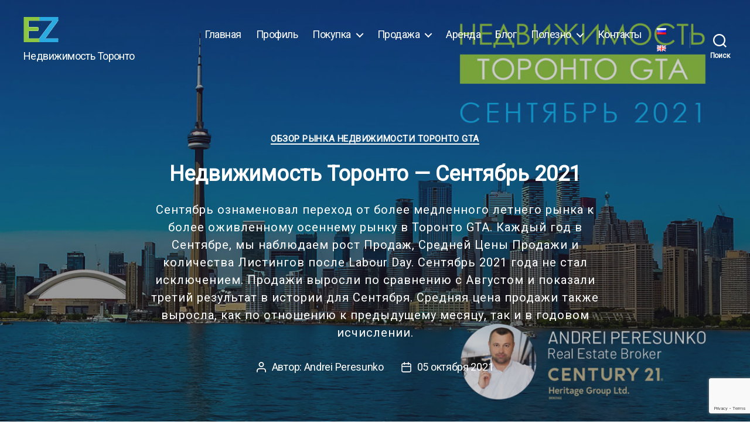

--- FILE ---
content_type: text/html; charset=UTF-8
request_url: https://ezsoldhomes.ca/ru/toronto-real-estate-september-2021/
body_size: 30868
content:
<!DOCTYPE html>
<html class="no-js" lang="ru-RU">
	<head>
		<meta charset="UTF-8">
		<meta name="viewport" content="width=device-width, initial-scale=1.0" >
		<link rel="profile" href="https://gmpg.org/xfn/11">
		<meta name='robots' content='index, follow, max-image-preview:large, max-snippet:-1, max-video-preview:-1' />

	<!-- This site is optimized with the Yoast SEO plugin v26.8 - https://yoast.com/product/yoast-seo-wordpress/ -->
	<title>Недвижимость Торонто - Сентябрь 2021 - Новый Рекорд Цены</title><link rel="stylesheet" href="https://ezsoldhomes.ca/wp-content/cache/min/1/cf76f2ee46cc294162e90b01be09fb72.css" media="all" data-minify="1" />
	<meta name="description" content="Ежегодно в Сентябре Недвижимость Торонто оживает и мы наблюдаем рост активности на Рынке после Labour Day. Сентябрь 2021 года не исключение!" />
	<link rel="canonical" href="https://ezsoldhomes.ca/ru/toronto-real-estate-september-2021/" />
	<meta property="og:locale" content="ru_RU" />
	<meta property="og:type" content="article" />
	<meta property="og:title" content="Недвижимость Торонто - Сентябрь 2021 - Новый Рекорд Цены" />
	<meta property="og:description" content="Сентябрь ознаменовал переход от более медленного летнего рынка к более оживленному осеннему рынку в Торонто GTA. Каждый год в Сентябре, мы наблюдаем рост Продаж, Средней Цены Продажии количества Листингов после Labour Day. Сентябрь 2021 года не стал исключением. Продажи выросли по сравнению с Августом и показали третий результат в истории для Сентября. Средняя цена продажи также выросла, как по отношению к предыдущему месяцу, так и в годовом исчислении." />
	<meta property="og:url" content="https://ezsoldhomes.ca/ru/toronto-real-estate-september-2021/" />
	<meta property="og:site_name" content="EZ Sold Homes" />
	<meta property="article:publisher" content="https://www.facebook.com/EZSoldHomes.ca/" />
	<meta property="article:author" content="https://www.facebook.com/EZSoldHomes.ca/" />
	<meta property="article:published_time" content="2021-10-05T18:06:31+00:00" />
	<meta property="article:modified_time" content="2021-10-05T20:08:34+00:00" />
	<meta property="og:image" content="https://ezsoldhomes.ca/wp-content/uploads/2021/10/00-MW202109-RUS.jpg" />
	<meta property="og:image:width" content="1200" />
	<meta property="og:image:height" content="675" />
	<meta property="og:image:type" content="image/jpeg" />
	<meta name="author" content="Andrei Peresunko" />
	<meta name="twitter:label1" content="Написано автором" />
	<meta name="twitter:data1" content="Andrei Peresunko" />
	<meta name="twitter:label2" content="Примерное время для чтения" />
	<meta name="twitter:data2" content="10 минут" />
	<script type="application/ld+json" class="yoast-schema-graph">{"@context":"https://schema.org","@graph":[{"@type":"Article","@id":"https://ezsoldhomes.ca/ru/toronto-real-estate-september-2021/#article","isPartOf":{"@id":"https://ezsoldhomes.ca/ru/toronto-real-estate-september-2021/"},"author":{"name":"Andrei Peresunko","@id":"https://ezsoldhomes.ca/ru/#/schema/person/88921490745845d327ce3b423b8826ab"},"headline":"Недвижимость Торонто &#8212; Сентябрь 2021","datePublished":"2021-10-05T18:06:31+00:00","dateModified":"2021-10-05T20:08:34+00:00","mainEntityOfPage":{"@id":"https://ezsoldhomes.ca/ru/toronto-real-estate-september-2021/"},"wordCount":1403,"publisher":{"@id":"https://ezsoldhomes.ca/ru/#organization"},"image":{"@id":"https://ezsoldhomes.ca/ru/toronto-real-estate-september-2021/#primaryimage"},"thumbnailUrl":"https://ezsoldhomes.ca/wp-content/uploads/2021/10/00-MW202109-RUS.jpg","articleSection":["Обзор Рынка Недвижимости Торонто GTA"],"inLanguage":"ru-RU"},{"@type":"WebPage","@id":"https://ezsoldhomes.ca/ru/toronto-real-estate-september-2021/","url":"https://ezsoldhomes.ca/ru/toronto-real-estate-september-2021/","name":"Недвижимость Торонто - Сентябрь 2021 - Новый Рекорд Цены","isPartOf":{"@id":"https://ezsoldhomes.ca/ru/#website"},"primaryImageOfPage":{"@id":"https://ezsoldhomes.ca/ru/toronto-real-estate-september-2021/#primaryimage"},"image":{"@id":"https://ezsoldhomes.ca/ru/toronto-real-estate-september-2021/#primaryimage"},"thumbnailUrl":"https://ezsoldhomes.ca/wp-content/uploads/2021/10/00-MW202109-RUS.jpg","datePublished":"2021-10-05T18:06:31+00:00","dateModified":"2021-10-05T20:08:34+00:00","description":"Ежегодно в Сентябре Недвижимость Торонто оживает и мы наблюдаем рост активности на Рынке после Labour Day. Сентябрь 2021 года не исключение!","breadcrumb":{"@id":"https://ezsoldhomes.ca/ru/toronto-real-estate-september-2021/#breadcrumb"},"inLanguage":"ru-RU","potentialAction":[{"@type":"ReadAction","target":["https://ezsoldhomes.ca/ru/toronto-real-estate-september-2021/"]}]},{"@type":"ImageObject","inLanguage":"ru-RU","@id":"https://ezsoldhomes.ca/ru/toronto-real-estate-september-2021/#primaryimage","url":"https://ezsoldhomes.ca/wp-content/uploads/2021/10/00-MW202109-RUS.jpg","contentUrl":"https://ezsoldhomes.ca/wp-content/uploads/2021/10/00-MW202109-RUS.jpg","width":1200,"height":675,"caption":"Недвижимость Торонто Сентябрь 2021 Риэлтор Andrei Peresunko Realtor Toronto"},{"@type":"BreadcrumbList","@id":"https://ezsoldhomes.ca/ru/toronto-real-estate-september-2021/#breadcrumb","itemListElement":[{"@type":"ListItem","position":1,"name":"Главная","item":"https://ezsoldhomes.ca/ru/"},{"@type":"ListItem","position":2,"name":"Недвижимость Торонто &#8211; Сентябрь 2021"}]},{"@type":"WebSite","@id":"https://ezsoldhomes.ca/ru/#website","url":"https://ezsoldhomes.ca/ru/","name":"EZ Sold Homes","description":"Недвижимость Торонто","publisher":{"@id":"https://ezsoldhomes.ca/ru/#organization"},"potentialAction":[{"@type":"SearchAction","target":{"@type":"EntryPoint","urlTemplate":"https://ezsoldhomes.ca/ru/?s={search_term_string}"},"query-input":{"@type":"PropertyValueSpecification","valueRequired":true,"valueName":"search_term_string"}}],"inLanguage":"ru-RU"},{"@type":"Organization","@id":"https://ezsoldhomes.ca/ru/#organization","name":"Andrei Peresunko REALTOR","url":"https://ezsoldhomes.ca/ru/","logo":{"@type":"ImageObject","inLanguage":"ru-RU","@id":"https://ezsoldhomes.ca/ru/#/schema/logo/image/","url":"https://ezsoldhomes.ca/wp-content/uploads/2020/01/EZsoldhomes-logo-75px3.png","contentUrl":"https://ezsoldhomes.ca/wp-content/uploads/2020/01/EZsoldhomes-logo-75px3.png","width":222,"height":75,"caption":"Andrei Peresunko REALTOR"},"image":{"@id":"https://ezsoldhomes.ca/ru/#/schema/logo/image/"},"sameAs":["https://www.facebook.com/EZSoldHomes.ca/","https://www.instagram.com/ezsoldhomes.ca/","https://www.linkedin.com/in/andrei-peresunko-ezsoldhomes/","https://www.youtube.com/channel/UC3bKQc2JWyvlk_ND3qeNStw"]},{"@type":"Person","@id":"https://ezsoldhomes.ca/ru/#/schema/person/88921490745845d327ce3b423b8826ab","name":"Andrei Peresunko","image":{"@type":"ImageObject","inLanguage":"ru-RU","@id":"https://ezsoldhomes.ca/ru/#/schema/person/image/","url":"https://secure.gravatar.com/avatar/d5117f2092ebd4023eb1bb055cc56df86d4f4c54b461593b7304bfdaf6a8e15b?s=96&d=mm&r=g","contentUrl":"https://secure.gravatar.com/avatar/d5117f2092ebd4023eb1bb055cc56df86d4f4c54b461593b7304bfdaf6a8e15b?s=96&d=mm&r=g","caption":"Andrei Peresunko"},"sameAs":["https://ezsoldhomes.ca/","https://www.facebook.com/EZSoldHomes.ca/","https://www.instagram.com/ezsoldhomes.ca/","https://www.linkedin.com/in/andrei-peresunko-ezsoldhomes/","https://www.youtube.com/channel/UC3bKQc2JWyvlk_ND3qeNStw"]}]}</script>
	<!-- / Yoast SEO plugin. -->


<link href='https://fonts.gstatic.com' crossorigin rel='preconnect' />
<link rel="alternate" type="application/rss+xml" title="EZ Sold Homes &raquo; Лента" href="https://ezsoldhomes.ca/ru/feed/" />
<link rel="alternate" type="application/rss+xml" title="EZ Sold Homes &raquo; Лента комментариев" href="https://ezsoldhomes.ca/ru/comments/feed/" />
<link rel="alternate" title="oEmbed (JSON)" type="application/json+oembed" href="https://ezsoldhomes.ca/wp-json/oembed/1.0/embed?url=https%3A%2F%2Fezsoldhomes.ca%2Fru%2Ftoronto-real-estate-september-2021%2F&#038;lang=ru" />
<link rel="alternate" title="oEmbed (XML)" type="text/xml+oembed" href="https://ezsoldhomes.ca/wp-json/oembed/1.0/embed?url=https%3A%2F%2Fezsoldhomes.ca%2Fru%2Ftoronto-real-estate-september-2021%2F&#038;format=xml&#038;lang=ru" />
<style id='wp-img-auto-sizes-contain-inline-css'>
img:is([sizes=auto i],[sizes^="auto," i]){contain-intrinsic-size:3000px 1500px}
/*# sourceURL=wp-img-auto-sizes-contain-inline-css */
</style>
<style id='wp-emoji-styles-inline-css'>

	img.wp-smiley, img.emoji {
		display: inline !important;
		border: none !important;
		box-shadow: none !important;
		height: 1em !important;
		width: 1em !important;
		margin: 0 0.07em !important;
		vertical-align: -0.1em !important;
		background: none !important;
		padding: 0 !important;
	}
/*# sourceURL=wp-emoji-styles-inline-css */
</style>
<style id='wp-block-library-inline-css'>
:root{--wp-block-synced-color:#7a00df;--wp-block-synced-color--rgb:122,0,223;--wp-bound-block-color:var(--wp-block-synced-color);--wp-editor-canvas-background:#ddd;--wp-admin-theme-color:#007cba;--wp-admin-theme-color--rgb:0,124,186;--wp-admin-theme-color-darker-10:#006ba1;--wp-admin-theme-color-darker-10--rgb:0,107,160.5;--wp-admin-theme-color-darker-20:#005a87;--wp-admin-theme-color-darker-20--rgb:0,90,135;--wp-admin-border-width-focus:2px}@media (min-resolution:192dpi){:root{--wp-admin-border-width-focus:1.5px}}.wp-element-button{cursor:pointer}:root .has-very-light-gray-background-color{background-color:#eee}:root .has-very-dark-gray-background-color{background-color:#313131}:root .has-very-light-gray-color{color:#eee}:root .has-very-dark-gray-color{color:#313131}:root .has-vivid-green-cyan-to-vivid-cyan-blue-gradient-background{background:linear-gradient(135deg,#00d084,#0693e3)}:root .has-purple-crush-gradient-background{background:linear-gradient(135deg,#34e2e4,#4721fb 50%,#ab1dfe)}:root .has-hazy-dawn-gradient-background{background:linear-gradient(135deg,#faaca8,#dad0ec)}:root .has-subdued-olive-gradient-background{background:linear-gradient(135deg,#fafae1,#67a671)}:root .has-atomic-cream-gradient-background{background:linear-gradient(135deg,#fdd79a,#004a59)}:root .has-nightshade-gradient-background{background:linear-gradient(135deg,#330968,#31cdcf)}:root .has-midnight-gradient-background{background:linear-gradient(135deg,#020381,#2874fc)}:root{--wp--preset--font-size--normal:16px;--wp--preset--font-size--huge:42px}.has-regular-font-size{font-size:1em}.has-larger-font-size{font-size:2.625em}.has-normal-font-size{font-size:var(--wp--preset--font-size--normal)}.has-huge-font-size{font-size:var(--wp--preset--font-size--huge)}.has-text-align-center{text-align:center}.has-text-align-left{text-align:left}.has-text-align-right{text-align:right}.has-fit-text{white-space:nowrap!important}#end-resizable-editor-section{display:none}.aligncenter{clear:both}.items-justified-left{justify-content:flex-start}.items-justified-center{justify-content:center}.items-justified-right{justify-content:flex-end}.items-justified-space-between{justify-content:space-between}.screen-reader-text{border:0;clip-path:inset(50%);height:1px;margin:-1px;overflow:hidden;padding:0;position:absolute;width:1px;word-wrap:normal!important}.screen-reader-text:focus{background-color:#ddd;clip-path:none;color:#444;display:block;font-size:1em;height:auto;left:5px;line-height:normal;padding:15px 23px 14px;text-decoration:none;top:5px;width:auto;z-index:100000}html :where(.has-border-color){border-style:solid}html :where([style*=border-top-color]){border-top-style:solid}html :where([style*=border-right-color]){border-right-style:solid}html :where([style*=border-bottom-color]){border-bottom-style:solid}html :where([style*=border-left-color]){border-left-style:solid}html :where([style*=border-width]){border-style:solid}html :where([style*=border-top-width]){border-top-style:solid}html :where([style*=border-right-width]){border-right-style:solid}html :where([style*=border-bottom-width]){border-bottom-style:solid}html :where([style*=border-left-width]){border-left-style:solid}html :where(img[class*=wp-image-]){height:auto;max-width:100%}:where(figure){margin:0 0 1em}html :where(.is-position-sticky){--wp-admin--admin-bar--position-offset:var(--wp-admin--admin-bar--height,0px)}@media screen and (max-width:600px){html :where(.is-position-sticky){--wp-admin--admin-bar--position-offset:0px}}

/*# sourceURL=wp-block-library-inline-css */
</style><style id='wp-block-button-inline-css'>
.wp-block-button__link{align-content:center;box-sizing:border-box;cursor:pointer;display:inline-block;height:100%;text-align:center;word-break:break-word}.wp-block-button__link.aligncenter{text-align:center}.wp-block-button__link.alignright{text-align:right}:where(.wp-block-button__link){border-radius:9999px;box-shadow:none;padding:calc(.667em + 2px) calc(1.333em + 2px);text-decoration:none}.wp-block-button[style*=text-decoration] .wp-block-button__link{text-decoration:inherit}.wp-block-buttons>.wp-block-button.has-custom-width{max-width:none}.wp-block-buttons>.wp-block-button.has-custom-width .wp-block-button__link{width:100%}.wp-block-buttons>.wp-block-button.has-custom-font-size .wp-block-button__link{font-size:inherit}.wp-block-buttons>.wp-block-button.wp-block-button__width-25{width:calc(25% - var(--wp--style--block-gap, .5em)*.75)}.wp-block-buttons>.wp-block-button.wp-block-button__width-50{width:calc(50% - var(--wp--style--block-gap, .5em)*.5)}.wp-block-buttons>.wp-block-button.wp-block-button__width-75{width:calc(75% - var(--wp--style--block-gap, .5em)*.25)}.wp-block-buttons>.wp-block-button.wp-block-button__width-100{flex-basis:100%;width:100%}.wp-block-buttons.is-vertical>.wp-block-button.wp-block-button__width-25{width:25%}.wp-block-buttons.is-vertical>.wp-block-button.wp-block-button__width-50{width:50%}.wp-block-buttons.is-vertical>.wp-block-button.wp-block-button__width-75{width:75%}.wp-block-button.is-style-squared,.wp-block-button__link.wp-block-button.is-style-squared{border-radius:0}.wp-block-button.no-border-radius,.wp-block-button__link.no-border-radius{border-radius:0!important}:root :where(.wp-block-button .wp-block-button__link.is-style-outline),:root :where(.wp-block-button.is-style-outline>.wp-block-button__link){border:2px solid;padding:.667em 1.333em}:root :where(.wp-block-button .wp-block-button__link.is-style-outline:not(.has-text-color)),:root :where(.wp-block-button.is-style-outline>.wp-block-button__link:not(.has-text-color)){color:currentColor}:root :where(.wp-block-button .wp-block-button__link.is-style-outline:not(.has-background)),:root :where(.wp-block-button.is-style-outline>.wp-block-button__link:not(.has-background)){background-color:initial;background-image:none}
/*# sourceURL=https://ezsoldhomes.ca/wp-includes/blocks/button/style.min.css */
</style>
<style id='wp-block-gallery-inline-css'>
.blocks-gallery-grid:not(.has-nested-images),.wp-block-gallery:not(.has-nested-images){display:flex;flex-wrap:wrap;list-style-type:none;margin:0;padding:0}.blocks-gallery-grid:not(.has-nested-images) .blocks-gallery-image,.blocks-gallery-grid:not(.has-nested-images) .blocks-gallery-item,.wp-block-gallery:not(.has-nested-images) .blocks-gallery-image,.wp-block-gallery:not(.has-nested-images) .blocks-gallery-item{display:flex;flex-direction:column;flex-grow:1;justify-content:center;margin:0 1em 1em 0;position:relative;width:calc(50% - 1em)}.blocks-gallery-grid:not(.has-nested-images) .blocks-gallery-image:nth-of-type(2n),.blocks-gallery-grid:not(.has-nested-images) .blocks-gallery-item:nth-of-type(2n),.wp-block-gallery:not(.has-nested-images) .blocks-gallery-image:nth-of-type(2n),.wp-block-gallery:not(.has-nested-images) .blocks-gallery-item:nth-of-type(2n){margin-right:0}.blocks-gallery-grid:not(.has-nested-images) .blocks-gallery-image figure,.blocks-gallery-grid:not(.has-nested-images) .blocks-gallery-item figure,.wp-block-gallery:not(.has-nested-images) .blocks-gallery-image figure,.wp-block-gallery:not(.has-nested-images) .blocks-gallery-item figure{align-items:flex-end;display:flex;height:100%;justify-content:flex-start;margin:0}.blocks-gallery-grid:not(.has-nested-images) .blocks-gallery-image img,.blocks-gallery-grid:not(.has-nested-images) .blocks-gallery-item img,.wp-block-gallery:not(.has-nested-images) .blocks-gallery-image img,.wp-block-gallery:not(.has-nested-images) .blocks-gallery-item img{display:block;height:auto;max-width:100%;width:auto}.blocks-gallery-grid:not(.has-nested-images) .blocks-gallery-image figcaption,.blocks-gallery-grid:not(.has-nested-images) .blocks-gallery-item figcaption,.wp-block-gallery:not(.has-nested-images) .blocks-gallery-image figcaption,.wp-block-gallery:not(.has-nested-images) .blocks-gallery-item figcaption{background:linear-gradient(0deg,#000000b3,#0000004d 70%,#0000);bottom:0;box-sizing:border-box;color:#fff;font-size:.8em;margin:0;max-height:100%;overflow:auto;padding:3em .77em .7em;position:absolute;text-align:center;width:100%;z-index:2}.blocks-gallery-grid:not(.has-nested-images) .blocks-gallery-image figcaption img,.blocks-gallery-grid:not(.has-nested-images) .blocks-gallery-item figcaption img,.wp-block-gallery:not(.has-nested-images) .blocks-gallery-image figcaption img,.wp-block-gallery:not(.has-nested-images) .blocks-gallery-item figcaption img{display:inline}.blocks-gallery-grid:not(.has-nested-images) figcaption,.wp-block-gallery:not(.has-nested-images) figcaption{flex-grow:1}.blocks-gallery-grid:not(.has-nested-images).is-cropped .blocks-gallery-image a,.blocks-gallery-grid:not(.has-nested-images).is-cropped .blocks-gallery-image img,.blocks-gallery-grid:not(.has-nested-images).is-cropped .blocks-gallery-item a,.blocks-gallery-grid:not(.has-nested-images).is-cropped .blocks-gallery-item img,.wp-block-gallery:not(.has-nested-images).is-cropped .blocks-gallery-image a,.wp-block-gallery:not(.has-nested-images).is-cropped .blocks-gallery-image img,.wp-block-gallery:not(.has-nested-images).is-cropped .blocks-gallery-item a,.wp-block-gallery:not(.has-nested-images).is-cropped .blocks-gallery-item img{flex:1;height:100%;object-fit:cover;width:100%}.blocks-gallery-grid:not(.has-nested-images).columns-1 .blocks-gallery-image,.blocks-gallery-grid:not(.has-nested-images).columns-1 .blocks-gallery-item,.wp-block-gallery:not(.has-nested-images).columns-1 .blocks-gallery-image,.wp-block-gallery:not(.has-nested-images).columns-1 .blocks-gallery-item{margin-right:0;width:100%}@media (min-width:600px){.blocks-gallery-grid:not(.has-nested-images).columns-3 .blocks-gallery-image,.blocks-gallery-grid:not(.has-nested-images).columns-3 .blocks-gallery-item,.wp-block-gallery:not(.has-nested-images).columns-3 .blocks-gallery-image,.wp-block-gallery:not(.has-nested-images).columns-3 .blocks-gallery-item{margin-right:1em;width:calc(33.33333% - .66667em)}.blocks-gallery-grid:not(.has-nested-images).columns-4 .blocks-gallery-image,.blocks-gallery-grid:not(.has-nested-images).columns-4 .blocks-gallery-item,.wp-block-gallery:not(.has-nested-images).columns-4 .blocks-gallery-image,.wp-block-gallery:not(.has-nested-images).columns-4 .blocks-gallery-item{margin-right:1em;width:calc(25% - .75em)}.blocks-gallery-grid:not(.has-nested-images).columns-5 .blocks-gallery-image,.blocks-gallery-grid:not(.has-nested-images).columns-5 .blocks-gallery-item,.wp-block-gallery:not(.has-nested-images).columns-5 .blocks-gallery-image,.wp-block-gallery:not(.has-nested-images).columns-5 .blocks-gallery-item{margin-right:1em;width:calc(20% - .8em)}.blocks-gallery-grid:not(.has-nested-images).columns-6 .blocks-gallery-image,.blocks-gallery-grid:not(.has-nested-images).columns-6 .blocks-gallery-item,.wp-block-gallery:not(.has-nested-images).columns-6 .blocks-gallery-image,.wp-block-gallery:not(.has-nested-images).columns-6 .blocks-gallery-item{margin-right:1em;width:calc(16.66667% - .83333em)}.blocks-gallery-grid:not(.has-nested-images).columns-7 .blocks-gallery-image,.blocks-gallery-grid:not(.has-nested-images).columns-7 .blocks-gallery-item,.wp-block-gallery:not(.has-nested-images).columns-7 .blocks-gallery-image,.wp-block-gallery:not(.has-nested-images).columns-7 .blocks-gallery-item{margin-right:1em;width:calc(14.28571% - .85714em)}.blocks-gallery-grid:not(.has-nested-images).columns-8 .blocks-gallery-image,.blocks-gallery-grid:not(.has-nested-images).columns-8 .blocks-gallery-item,.wp-block-gallery:not(.has-nested-images).columns-8 .blocks-gallery-image,.wp-block-gallery:not(.has-nested-images).columns-8 .blocks-gallery-item{margin-right:1em;width:calc(12.5% - .875em)}.blocks-gallery-grid:not(.has-nested-images).columns-1 .blocks-gallery-image:nth-of-type(1n),.blocks-gallery-grid:not(.has-nested-images).columns-1 .blocks-gallery-item:nth-of-type(1n),.blocks-gallery-grid:not(.has-nested-images).columns-2 .blocks-gallery-image:nth-of-type(2n),.blocks-gallery-grid:not(.has-nested-images).columns-2 .blocks-gallery-item:nth-of-type(2n),.blocks-gallery-grid:not(.has-nested-images).columns-3 .blocks-gallery-image:nth-of-type(3n),.blocks-gallery-grid:not(.has-nested-images).columns-3 .blocks-gallery-item:nth-of-type(3n),.blocks-gallery-grid:not(.has-nested-images).columns-4 .blocks-gallery-image:nth-of-type(4n),.blocks-gallery-grid:not(.has-nested-images).columns-4 .blocks-gallery-item:nth-of-type(4n),.blocks-gallery-grid:not(.has-nested-images).columns-5 .blocks-gallery-image:nth-of-type(5n),.blocks-gallery-grid:not(.has-nested-images).columns-5 .blocks-gallery-item:nth-of-type(5n),.blocks-gallery-grid:not(.has-nested-images).columns-6 .blocks-gallery-image:nth-of-type(6n),.blocks-gallery-grid:not(.has-nested-images).columns-6 .blocks-gallery-item:nth-of-type(6n),.blocks-gallery-grid:not(.has-nested-images).columns-7 .blocks-gallery-image:nth-of-type(7n),.blocks-gallery-grid:not(.has-nested-images).columns-7 .blocks-gallery-item:nth-of-type(7n),.blocks-gallery-grid:not(.has-nested-images).columns-8 .blocks-gallery-image:nth-of-type(8n),.blocks-gallery-grid:not(.has-nested-images).columns-8 .blocks-gallery-item:nth-of-type(8n),.wp-block-gallery:not(.has-nested-images).columns-1 .blocks-gallery-image:nth-of-type(1n),.wp-block-gallery:not(.has-nested-images).columns-1 .blocks-gallery-item:nth-of-type(1n),.wp-block-gallery:not(.has-nested-images).columns-2 .blocks-gallery-image:nth-of-type(2n),.wp-block-gallery:not(.has-nested-images).columns-2 .blocks-gallery-item:nth-of-type(2n),.wp-block-gallery:not(.has-nested-images).columns-3 .blocks-gallery-image:nth-of-type(3n),.wp-block-gallery:not(.has-nested-images).columns-3 .blocks-gallery-item:nth-of-type(3n),.wp-block-gallery:not(.has-nested-images).columns-4 .blocks-gallery-image:nth-of-type(4n),.wp-block-gallery:not(.has-nested-images).columns-4 .blocks-gallery-item:nth-of-type(4n),.wp-block-gallery:not(.has-nested-images).columns-5 .blocks-gallery-image:nth-of-type(5n),.wp-block-gallery:not(.has-nested-images).columns-5 .blocks-gallery-item:nth-of-type(5n),.wp-block-gallery:not(.has-nested-images).columns-6 .blocks-gallery-image:nth-of-type(6n),.wp-block-gallery:not(.has-nested-images).columns-6 .blocks-gallery-item:nth-of-type(6n),.wp-block-gallery:not(.has-nested-images).columns-7 .blocks-gallery-image:nth-of-type(7n),.wp-block-gallery:not(.has-nested-images).columns-7 .blocks-gallery-item:nth-of-type(7n),.wp-block-gallery:not(.has-nested-images).columns-8 .blocks-gallery-image:nth-of-type(8n),.wp-block-gallery:not(.has-nested-images).columns-8 .blocks-gallery-item:nth-of-type(8n){margin-right:0}}.blocks-gallery-grid:not(.has-nested-images) .blocks-gallery-image:last-child,.blocks-gallery-grid:not(.has-nested-images) .blocks-gallery-item:last-child,.wp-block-gallery:not(.has-nested-images) .blocks-gallery-image:last-child,.wp-block-gallery:not(.has-nested-images) .blocks-gallery-item:last-child{margin-right:0}.blocks-gallery-grid:not(.has-nested-images).alignleft,.blocks-gallery-grid:not(.has-nested-images).alignright,.wp-block-gallery:not(.has-nested-images).alignleft,.wp-block-gallery:not(.has-nested-images).alignright{max-width:420px;width:100%}.blocks-gallery-grid:not(.has-nested-images).aligncenter .blocks-gallery-item figure,.wp-block-gallery:not(.has-nested-images).aligncenter .blocks-gallery-item figure{justify-content:center}.wp-block-gallery:not(.is-cropped) .blocks-gallery-item{align-self:flex-start}figure.wp-block-gallery.has-nested-images{align-items:normal}.wp-block-gallery.has-nested-images figure.wp-block-image:not(#individual-image){margin:0;width:calc(50% - var(--wp--style--unstable-gallery-gap, 16px)/2)}.wp-block-gallery.has-nested-images figure.wp-block-image{box-sizing:border-box;display:flex;flex-direction:column;flex-grow:1;justify-content:center;max-width:100%;position:relative}.wp-block-gallery.has-nested-images figure.wp-block-image>a,.wp-block-gallery.has-nested-images figure.wp-block-image>div{flex-direction:column;flex-grow:1;margin:0}.wp-block-gallery.has-nested-images figure.wp-block-image img{display:block;height:auto;max-width:100%!important;width:auto}.wp-block-gallery.has-nested-images figure.wp-block-image figcaption,.wp-block-gallery.has-nested-images figure.wp-block-image:has(figcaption):before{bottom:0;left:0;max-height:100%;position:absolute;right:0}.wp-block-gallery.has-nested-images figure.wp-block-image:has(figcaption):before{backdrop-filter:blur(3px);content:"";height:100%;-webkit-mask-image:linear-gradient(0deg,#000 20%,#0000);mask-image:linear-gradient(0deg,#000 20%,#0000);max-height:40%;pointer-events:none}.wp-block-gallery.has-nested-images figure.wp-block-image figcaption{box-sizing:border-box;color:#fff;font-size:13px;margin:0;overflow:auto;padding:1em;text-align:center;text-shadow:0 0 1.5px #000}.wp-block-gallery.has-nested-images figure.wp-block-image figcaption::-webkit-scrollbar{height:12px;width:12px}.wp-block-gallery.has-nested-images figure.wp-block-image figcaption::-webkit-scrollbar-track{background-color:initial}.wp-block-gallery.has-nested-images figure.wp-block-image figcaption::-webkit-scrollbar-thumb{background-clip:padding-box;background-color:initial;border:3px solid #0000;border-radius:8px}.wp-block-gallery.has-nested-images figure.wp-block-image figcaption:focus-within::-webkit-scrollbar-thumb,.wp-block-gallery.has-nested-images figure.wp-block-image figcaption:focus::-webkit-scrollbar-thumb,.wp-block-gallery.has-nested-images figure.wp-block-image figcaption:hover::-webkit-scrollbar-thumb{background-color:#fffc}.wp-block-gallery.has-nested-images figure.wp-block-image figcaption{scrollbar-color:#0000 #0000;scrollbar-gutter:stable both-edges;scrollbar-width:thin}.wp-block-gallery.has-nested-images figure.wp-block-image figcaption:focus,.wp-block-gallery.has-nested-images figure.wp-block-image figcaption:focus-within,.wp-block-gallery.has-nested-images figure.wp-block-image figcaption:hover{scrollbar-color:#fffc #0000}.wp-block-gallery.has-nested-images figure.wp-block-image figcaption{will-change:transform}@media (hover:none){.wp-block-gallery.has-nested-images figure.wp-block-image figcaption{scrollbar-color:#fffc #0000}}.wp-block-gallery.has-nested-images figure.wp-block-image figcaption{background:linear-gradient(0deg,#0006,#0000)}.wp-block-gallery.has-nested-images figure.wp-block-image figcaption img{display:inline}.wp-block-gallery.has-nested-images figure.wp-block-image figcaption a{color:inherit}.wp-block-gallery.has-nested-images figure.wp-block-image.has-custom-border img{box-sizing:border-box}.wp-block-gallery.has-nested-images figure.wp-block-image.has-custom-border>a,.wp-block-gallery.has-nested-images figure.wp-block-image.has-custom-border>div,.wp-block-gallery.has-nested-images figure.wp-block-image.is-style-rounded>a,.wp-block-gallery.has-nested-images figure.wp-block-image.is-style-rounded>div{flex:1 1 auto}.wp-block-gallery.has-nested-images figure.wp-block-image.has-custom-border figcaption,.wp-block-gallery.has-nested-images figure.wp-block-image.is-style-rounded figcaption{background:none;color:inherit;flex:initial;margin:0;padding:10px 10px 9px;position:relative;text-shadow:none}.wp-block-gallery.has-nested-images figure.wp-block-image.has-custom-border:before,.wp-block-gallery.has-nested-images figure.wp-block-image.is-style-rounded:before{content:none}.wp-block-gallery.has-nested-images figcaption{flex-basis:100%;flex-grow:1;text-align:center}.wp-block-gallery.has-nested-images:not(.is-cropped) figure.wp-block-image:not(#individual-image){margin-bottom:auto;margin-top:0}.wp-block-gallery.has-nested-images.is-cropped figure.wp-block-image:not(#individual-image){align-self:inherit}.wp-block-gallery.has-nested-images.is-cropped figure.wp-block-image:not(#individual-image)>a,.wp-block-gallery.has-nested-images.is-cropped figure.wp-block-image:not(#individual-image)>div:not(.components-drop-zone){display:flex}.wp-block-gallery.has-nested-images.is-cropped figure.wp-block-image:not(#individual-image) a,.wp-block-gallery.has-nested-images.is-cropped figure.wp-block-image:not(#individual-image) img{flex:1 0 0%;height:100%;object-fit:cover;width:100%}.wp-block-gallery.has-nested-images.columns-1 figure.wp-block-image:not(#individual-image){width:100%}@media (min-width:600px){.wp-block-gallery.has-nested-images.columns-3 figure.wp-block-image:not(#individual-image){width:calc(33.33333% - var(--wp--style--unstable-gallery-gap, 16px)*.66667)}.wp-block-gallery.has-nested-images.columns-4 figure.wp-block-image:not(#individual-image){width:calc(25% - var(--wp--style--unstable-gallery-gap, 16px)*.75)}.wp-block-gallery.has-nested-images.columns-5 figure.wp-block-image:not(#individual-image){width:calc(20% - var(--wp--style--unstable-gallery-gap, 16px)*.8)}.wp-block-gallery.has-nested-images.columns-6 figure.wp-block-image:not(#individual-image){width:calc(16.66667% - var(--wp--style--unstable-gallery-gap, 16px)*.83333)}.wp-block-gallery.has-nested-images.columns-7 figure.wp-block-image:not(#individual-image){width:calc(14.28571% - var(--wp--style--unstable-gallery-gap, 16px)*.85714)}.wp-block-gallery.has-nested-images.columns-8 figure.wp-block-image:not(#individual-image){width:calc(12.5% - var(--wp--style--unstable-gallery-gap, 16px)*.875)}.wp-block-gallery.has-nested-images.columns-default figure.wp-block-image:not(#individual-image){width:calc(33.33% - var(--wp--style--unstable-gallery-gap, 16px)*.66667)}.wp-block-gallery.has-nested-images.columns-default figure.wp-block-image:not(#individual-image):first-child:nth-last-child(2),.wp-block-gallery.has-nested-images.columns-default figure.wp-block-image:not(#individual-image):first-child:nth-last-child(2)~figure.wp-block-image:not(#individual-image){width:calc(50% - var(--wp--style--unstable-gallery-gap, 16px)*.5)}.wp-block-gallery.has-nested-images.columns-default figure.wp-block-image:not(#individual-image):first-child:last-child{width:100%}}.wp-block-gallery.has-nested-images.alignleft,.wp-block-gallery.has-nested-images.alignright{max-width:420px;width:100%}.wp-block-gallery.has-nested-images.aligncenter{justify-content:center}
/*# sourceURL=https://ezsoldhomes.ca/wp-includes/blocks/gallery/style.min.css */
</style>
<style id='wp-block-heading-inline-css'>
h1:where(.wp-block-heading).has-background,h2:where(.wp-block-heading).has-background,h3:where(.wp-block-heading).has-background,h4:where(.wp-block-heading).has-background,h5:where(.wp-block-heading).has-background,h6:where(.wp-block-heading).has-background{padding:1.25em 2.375em}h1.has-text-align-left[style*=writing-mode]:where([style*=vertical-lr]),h1.has-text-align-right[style*=writing-mode]:where([style*=vertical-rl]),h2.has-text-align-left[style*=writing-mode]:where([style*=vertical-lr]),h2.has-text-align-right[style*=writing-mode]:where([style*=vertical-rl]),h3.has-text-align-left[style*=writing-mode]:where([style*=vertical-lr]),h3.has-text-align-right[style*=writing-mode]:where([style*=vertical-rl]),h4.has-text-align-left[style*=writing-mode]:where([style*=vertical-lr]),h4.has-text-align-right[style*=writing-mode]:where([style*=vertical-rl]),h5.has-text-align-left[style*=writing-mode]:where([style*=vertical-lr]),h5.has-text-align-right[style*=writing-mode]:where([style*=vertical-rl]),h6.has-text-align-left[style*=writing-mode]:where([style*=vertical-lr]),h6.has-text-align-right[style*=writing-mode]:where([style*=vertical-rl]){rotate:180deg}
/*# sourceURL=https://ezsoldhomes.ca/wp-includes/blocks/heading/style.min.css */
</style>
<style id='wp-block-image-inline-css'>
.wp-block-image>a,.wp-block-image>figure>a{display:inline-block}.wp-block-image img{box-sizing:border-box;height:auto;max-width:100%;vertical-align:bottom}@media not (prefers-reduced-motion){.wp-block-image img.hide{visibility:hidden}.wp-block-image img.show{animation:show-content-image .4s}}.wp-block-image[style*=border-radius] img,.wp-block-image[style*=border-radius]>a{border-radius:inherit}.wp-block-image.has-custom-border img{box-sizing:border-box}.wp-block-image.aligncenter{text-align:center}.wp-block-image.alignfull>a,.wp-block-image.alignwide>a{width:100%}.wp-block-image.alignfull img,.wp-block-image.alignwide img{height:auto;width:100%}.wp-block-image .aligncenter,.wp-block-image .alignleft,.wp-block-image .alignright,.wp-block-image.aligncenter,.wp-block-image.alignleft,.wp-block-image.alignright{display:table}.wp-block-image .aligncenter>figcaption,.wp-block-image .alignleft>figcaption,.wp-block-image .alignright>figcaption,.wp-block-image.aligncenter>figcaption,.wp-block-image.alignleft>figcaption,.wp-block-image.alignright>figcaption{caption-side:bottom;display:table-caption}.wp-block-image .alignleft{float:left;margin:.5em 1em .5em 0}.wp-block-image .alignright{float:right;margin:.5em 0 .5em 1em}.wp-block-image .aligncenter{margin-left:auto;margin-right:auto}.wp-block-image :where(figcaption){margin-bottom:1em;margin-top:.5em}.wp-block-image.is-style-circle-mask img{border-radius:9999px}@supports ((-webkit-mask-image:none) or (mask-image:none)) or (-webkit-mask-image:none){.wp-block-image.is-style-circle-mask img{border-radius:0;-webkit-mask-image:url('data:image/svg+xml;utf8,<svg viewBox="0 0 100 100" xmlns="http://www.w3.org/2000/svg"><circle cx="50" cy="50" r="50"/></svg>');mask-image:url('data:image/svg+xml;utf8,<svg viewBox="0 0 100 100" xmlns="http://www.w3.org/2000/svg"><circle cx="50" cy="50" r="50"/></svg>');mask-mode:alpha;-webkit-mask-position:center;mask-position:center;-webkit-mask-repeat:no-repeat;mask-repeat:no-repeat;-webkit-mask-size:contain;mask-size:contain}}:root :where(.wp-block-image.is-style-rounded img,.wp-block-image .is-style-rounded img){border-radius:9999px}.wp-block-image figure{margin:0}.wp-lightbox-container{display:flex;flex-direction:column;position:relative}.wp-lightbox-container img{cursor:zoom-in}.wp-lightbox-container img:hover+button{opacity:1}.wp-lightbox-container button{align-items:center;backdrop-filter:blur(16px) saturate(180%);background-color:#5a5a5a40;border:none;border-radius:4px;cursor:zoom-in;display:flex;height:20px;justify-content:center;opacity:0;padding:0;position:absolute;right:16px;text-align:center;top:16px;width:20px;z-index:100}@media not (prefers-reduced-motion){.wp-lightbox-container button{transition:opacity .2s ease}}.wp-lightbox-container button:focus-visible{outline:3px auto #5a5a5a40;outline:3px auto -webkit-focus-ring-color;outline-offset:3px}.wp-lightbox-container button:hover{cursor:pointer;opacity:1}.wp-lightbox-container button:focus{opacity:1}.wp-lightbox-container button:focus,.wp-lightbox-container button:hover,.wp-lightbox-container button:not(:hover):not(:active):not(.has-background){background-color:#5a5a5a40;border:none}.wp-lightbox-overlay{box-sizing:border-box;cursor:zoom-out;height:100vh;left:0;overflow:hidden;position:fixed;top:0;visibility:hidden;width:100%;z-index:100000}.wp-lightbox-overlay .close-button{align-items:center;cursor:pointer;display:flex;justify-content:center;min-height:40px;min-width:40px;padding:0;position:absolute;right:calc(env(safe-area-inset-right) + 16px);top:calc(env(safe-area-inset-top) + 16px);z-index:5000000}.wp-lightbox-overlay .close-button:focus,.wp-lightbox-overlay .close-button:hover,.wp-lightbox-overlay .close-button:not(:hover):not(:active):not(.has-background){background:none;border:none}.wp-lightbox-overlay .lightbox-image-container{height:var(--wp--lightbox-container-height);left:50%;overflow:hidden;position:absolute;top:50%;transform:translate(-50%,-50%);transform-origin:top left;width:var(--wp--lightbox-container-width);z-index:9999999999}.wp-lightbox-overlay .wp-block-image{align-items:center;box-sizing:border-box;display:flex;height:100%;justify-content:center;margin:0;position:relative;transform-origin:0 0;width:100%;z-index:3000000}.wp-lightbox-overlay .wp-block-image img{height:var(--wp--lightbox-image-height);min-height:var(--wp--lightbox-image-height);min-width:var(--wp--lightbox-image-width);width:var(--wp--lightbox-image-width)}.wp-lightbox-overlay .wp-block-image figcaption{display:none}.wp-lightbox-overlay button{background:none;border:none}.wp-lightbox-overlay .scrim{background-color:#fff;height:100%;opacity:.9;position:absolute;width:100%;z-index:2000000}.wp-lightbox-overlay.active{visibility:visible}@media not (prefers-reduced-motion){.wp-lightbox-overlay.active{animation:turn-on-visibility .25s both}.wp-lightbox-overlay.active img{animation:turn-on-visibility .35s both}.wp-lightbox-overlay.show-closing-animation:not(.active){animation:turn-off-visibility .35s both}.wp-lightbox-overlay.show-closing-animation:not(.active) img{animation:turn-off-visibility .25s both}.wp-lightbox-overlay.zoom.active{animation:none;opacity:1;visibility:visible}.wp-lightbox-overlay.zoom.active .lightbox-image-container{animation:lightbox-zoom-in .4s}.wp-lightbox-overlay.zoom.active .lightbox-image-container img{animation:none}.wp-lightbox-overlay.zoom.active .scrim{animation:turn-on-visibility .4s forwards}.wp-lightbox-overlay.zoom.show-closing-animation:not(.active){animation:none}.wp-lightbox-overlay.zoom.show-closing-animation:not(.active) .lightbox-image-container{animation:lightbox-zoom-out .4s}.wp-lightbox-overlay.zoom.show-closing-animation:not(.active) .lightbox-image-container img{animation:none}.wp-lightbox-overlay.zoom.show-closing-animation:not(.active) .scrim{animation:turn-off-visibility .4s forwards}}@keyframes show-content-image{0%{visibility:hidden}99%{visibility:hidden}to{visibility:visible}}@keyframes turn-on-visibility{0%{opacity:0}to{opacity:1}}@keyframes turn-off-visibility{0%{opacity:1;visibility:visible}99%{opacity:0;visibility:visible}to{opacity:0;visibility:hidden}}@keyframes lightbox-zoom-in{0%{transform:translate(calc((-100vw + var(--wp--lightbox-scrollbar-width))/2 + var(--wp--lightbox-initial-left-position)),calc(-50vh + var(--wp--lightbox-initial-top-position))) scale(var(--wp--lightbox-scale))}to{transform:translate(-50%,-50%) scale(1)}}@keyframes lightbox-zoom-out{0%{transform:translate(-50%,-50%) scale(1);visibility:visible}99%{visibility:visible}to{transform:translate(calc((-100vw + var(--wp--lightbox-scrollbar-width))/2 + var(--wp--lightbox-initial-left-position)),calc(-50vh + var(--wp--lightbox-initial-top-position))) scale(var(--wp--lightbox-scale));visibility:hidden}}
/*# sourceURL=https://ezsoldhomes.ca/wp-includes/blocks/image/style.min.css */
</style>
<style id='wp-block-latest-posts-inline-css'>
.wp-block-latest-posts{box-sizing:border-box}.wp-block-latest-posts.alignleft{margin-right:2em}.wp-block-latest-posts.alignright{margin-left:2em}.wp-block-latest-posts.wp-block-latest-posts__list{list-style:none}.wp-block-latest-posts.wp-block-latest-posts__list li{clear:both;overflow-wrap:break-word}.wp-block-latest-posts.is-grid{display:flex;flex-wrap:wrap}.wp-block-latest-posts.is-grid li{margin:0 1.25em 1.25em 0;width:100%}@media (min-width:600px){.wp-block-latest-posts.columns-2 li{width:calc(50% - .625em)}.wp-block-latest-posts.columns-2 li:nth-child(2n){margin-right:0}.wp-block-latest-posts.columns-3 li{width:calc(33.33333% - .83333em)}.wp-block-latest-posts.columns-3 li:nth-child(3n){margin-right:0}.wp-block-latest-posts.columns-4 li{width:calc(25% - .9375em)}.wp-block-latest-posts.columns-4 li:nth-child(4n){margin-right:0}.wp-block-latest-posts.columns-5 li{width:calc(20% - 1em)}.wp-block-latest-posts.columns-5 li:nth-child(5n){margin-right:0}.wp-block-latest-posts.columns-6 li{width:calc(16.66667% - 1.04167em)}.wp-block-latest-posts.columns-6 li:nth-child(6n){margin-right:0}}:root :where(.wp-block-latest-posts.is-grid){padding:0}:root :where(.wp-block-latest-posts.wp-block-latest-posts__list){padding-left:0}.wp-block-latest-posts__post-author,.wp-block-latest-posts__post-date{display:block;font-size:.8125em}.wp-block-latest-posts__post-excerpt,.wp-block-latest-posts__post-full-content{margin-bottom:1em;margin-top:.5em}.wp-block-latest-posts__featured-image a{display:inline-block}.wp-block-latest-posts__featured-image img{height:auto;max-width:100%;width:auto}.wp-block-latest-posts__featured-image.alignleft{float:left;margin-right:1em}.wp-block-latest-posts__featured-image.alignright{float:right;margin-left:1em}.wp-block-latest-posts__featured-image.aligncenter{margin-bottom:1em;text-align:center}
/*# sourceURL=https://ezsoldhomes.ca/wp-includes/blocks/latest-posts/style.min.css */
</style>
<style id='wp-block-buttons-inline-css'>
.wp-block-buttons{box-sizing:border-box}.wp-block-buttons.is-vertical{flex-direction:column}.wp-block-buttons.is-vertical>.wp-block-button:last-child{margin-bottom:0}.wp-block-buttons>.wp-block-button{display:inline-block;margin:0}.wp-block-buttons.is-content-justification-left{justify-content:flex-start}.wp-block-buttons.is-content-justification-left.is-vertical{align-items:flex-start}.wp-block-buttons.is-content-justification-center{justify-content:center}.wp-block-buttons.is-content-justification-center.is-vertical{align-items:center}.wp-block-buttons.is-content-justification-right{justify-content:flex-end}.wp-block-buttons.is-content-justification-right.is-vertical{align-items:flex-end}.wp-block-buttons.is-content-justification-space-between{justify-content:space-between}.wp-block-buttons.aligncenter{text-align:center}.wp-block-buttons:not(.is-content-justification-space-between,.is-content-justification-right,.is-content-justification-left,.is-content-justification-center) .wp-block-button.aligncenter{margin-left:auto;margin-right:auto;width:100%}.wp-block-buttons[style*=text-decoration] .wp-block-button,.wp-block-buttons[style*=text-decoration] .wp-block-button__link{text-decoration:inherit}.wp-block-buttons.has-custom-font-size .wp-block-button__link{font-size:inherit}.wp-block-buttons .wp-block-button__link{width:100%}.wp-block-button.aligncenter{text-align:center}
/*# sourceURL=https://ezsoldhomes.ca/wp-includes/blocks/buttons/style.min.css */
</style>
<style id='wp-block-group-inline-css'>
.wp-block-group{box-sizing:border-box}:where(.wp-block-group.wp-block-group-is-layout-constrained){position:relative}
/*# sourceURL=https://ezsoldhomes.ca/wp-includes/blocks/group/style.min.css */
</style>
<style id='wp-block-paragraph-inline-css'>
.is-small-text{font-size:.875em}.is-regular-text{font-size:1em}.is-large-text{font-size:2.25em}.is-larger-text{font-size:3em}.has-drop-cap:not(:focus):first-letter{float:left;font-size:8.4em;font-style:normal;font-weight:100;line-height:.68;margin:.05em .1em 0 0;text-transform:uppercase}body.rtl .has-drop-cap:not(:focus):first-letter{float:none;margin-left:.1em}p.has-drop-cap.has-background{overflow:hidden}:root :where(p.has-background){padding:1.25em 2.375em}:where(p.has-text-color:not(.has-link-color)) a{color:inherit}p.has-text-align-left[style*="writing-mode:vertical-lr"],p.has-text-align-right[style*="writing-mode:vertical-rl"]{rotate:180deg}
/*# sourceURL=https://ezsoldhomes.ca/wp-includes/blocks/paragraph/style.min.css */
</style>
<style id='wp-block-separator-inline-css'>
@charset "UTF-8";.wp-block-separator{border:none;border-top:2px solid}:root :where(.wp-block-separator.is-style-dots){height:auto;line-height:1;text-align:center}:root :where(.wp-block-separator.is-style-dots):before{color:currentColor;content:"···";font-family:serif;font-size:1.5em;letter-spacing:2em;padding-left:2em}.wp-block-separator.is-style-dots{background:none!important;border:none!important}
/*# sourceURL=https://ezsoldhomes.ca/wp-includes/blocks/separator/style.min.css */
</style>
<style id='wp-block-spacer-inline-css'>
.wp-block-spacer{clear:both}
/*# sourceURL=https://ezsoldhomes.ca/wp-includes/blocks/spacer/style.min.css */
</style>
<style id='wp-block-table-inline-css'>
.wp-block-table{overflow-x:auto}.wp-block-table table{border-collapse:collapse;width:100%}.wp-block-table thead{border-bottom:3px solid}.wp-block-table tfoot{border-top:3px solid}.wp-block-table td,.wp-block-table th{border:1px solid;padding:.5em}.wp-block-table .has-fixed-layout{table-layout:fixed;width:100%}.wp-block-table .has-fixed-layout td,.wp-block-table .has-fixed-layout th{word-break:break-word}.wp-block-table.aligncenter,.wp-block-table.alignleft,.wp-block-table.alignright{display:table;width:auto}.wp-block-table.aligncenter td,.wp-block-table.aligncenter th,.wp-block-table.alignleft td,.wp-block-table.alignleft th,.wp-block-table.alignright td,.wp-block-table.alignright th{word-break:break-word}.wp-block-table .has-subtle-light-gray-background-color{background-color:#f3f4f5}.wp-block-table .has-subtle-pale-green-background-color{background-color:#e9fbe5}.wp-block-table .has-subtle-pale-blue-background-color{background-color:#e7f5fe}.wp-block-table .has-subtle-pale-pink-background-color{background-color:#fcf0ef}.wp-block-table.is-style-stripes{background-color:initial;border-collapse:inherit;border-spacing:0}.wp-block-table.is-style-stripes tbody tr:nth-child(odd){background-color:#f0f0f0}.wp-block-table.is-style-stripes.has-subtle-light-gray-background-color tbody tr:nth-child(odd){background-color:#f3f4f5}.wp-block-table.is-style-stripes.has-subtle-pale-green-background-color tbody tr:nth-child(odd){background-color:#e9fbe5}.wp-block-table.is-style-stripes.has-subtle-pale-blue-background-color tbody tr:nth-child(odd){background-color:#e7f5fe}.wp-block-table.is-style-stripes.has-subtle-pale-pink-background-color tbody tr:nth-child(odd){background-color:#fcf0ef}.wp-block-table.is-style-stripes td,.wp-block-table.is-style-stripes th{border-color:#0000}.wp-block-table.is-style-stripes{border-bottom:1px solid #f0f0f0}.wp-block-table .has-border-color td,.wp-block-table .has-border-color th,.wp-block-table .has-border-color tr,.wp-block-table .has-border-color>*{border-color:inherit}.wp-block-table table[style*=border-top-color] tr:first-child,.wp-block-table table[style*=border-top-color] tr:first-child td,.wp-block-table table[style*=border-top-color] tr:first-child th,.wp-block-table table[style*=border-top-color]>*,.wp-block-table table[style*=border-top-color]>* td,.wp-block-table table[style*=border-top-color]>* th{border-top-color:inherit}.wp-block-table table[style*=border-top-color] tr:not(:first-child){border-top-color:initial}.wp-block-table table[style*=border-right-color] td:last-child,.wp-block-table table[style*=border-right-color] th,.wp-block-table table[style*=border-right-color] tr,.wp-block-table table[style*=border-right-color]>*{border-right-color:inherit}.wp-block-table table[style*=border-bottom-color] tr:last-child,.wp-block-table table[style*=border-bottom-color] tr:last-child td,.wp-block-table table[style*=border-bottom-color] tr:last-child th,.wp-block-table table[style*=border-bottom-color]>*,.wp-block-table table[style*=border-bottom-color]>* td,.wp-block-table table[style*=border-bottom-color]>* th{border-bottom-color:inherit}.wp-block-table table[style*=border-bottom-color] tr:not(:last-child){border-bottom-color:initial}.wp-block-table table[style*=border-left-color] td:first-child,.wp-block-table table[style*=border-left-color] th,.wp-block-table table[style*=border-left-color] tr,.wp-block-table table[style*=border-left-color]>*{border-left-color:inherit}.wp-block-table table[style*=border-style] td,.wp-block-table table[style*=border-style] th,.wp-block-table table[style*=border-style] tr,.wp-block-table table[style*=border-style]>*{border-style:inherit}.wp-block-table table[style*=border-width] td,.wp-block-table table[style*=border-width] th,.wp-block-table table[style*=border-width] tr,.wp-block-table table[style*=border-width]>*{border-style:inherit;border-width:inherit}
/*# sourceURL=https://ezsoldhomes.ca/wp-includes/blocks/table/style.min.css */
</style>
<style id='global-styles-inline-css'>
:root{--wp--preset--aspect-ratio--square: 1;--wp--preset--aspect-ratio--4-3: 4/3;--wp--preset--aspect-ratio--3-4: 3/4;--wp--preset--aspect-ratio--3-2: 3/2;--wp--preset--aspect-ratio--2-3: 2/3;--wp--preset--aspect-ratio--16-9: 16/9;--wp--preset--aspect-ratio--9-16: 9/16;--wp--preset--color--black: #000000;--wp--preset--color--cyan-bluish-gray: #abb8c3;--wp--preset--color--white: #ffffff;--wp--preset--color--pale-pink: #f78da7;--wp--preset--color--vivid-red: #cf2e2e;--wp--preset--color--luminous-vivid-orange: #ff6900;--wp--preset--color--luminous-vivid-amber: #fcb900;--wp--preset--color--light-green-cyan: #7bdcb5;--wp--preset--color--vivid-green-cyan: #00d084;--wp--preset--color--pale-cyan-blue: #8ed1fc;--wp--preset--color--vivid-cyan-blue: #0693e3;--wp--preset--color--vivid-purple: #9b51e0;--wp--preset--color--my-green: #8bc34a;--wp--preset--color--my-blue: #03a9f4;--wp--preset--color--my-dark-gray: #383838;--wp--preset--color--my-light-gray: #e9e9e9;--wp--preset--color--my-white: #FFFFFF;--wp--preset--gradient--vivid-cyan-blue-to-vivid-purple: linear-gradient(135deg,rgb(6,147,227) 0%,rgb(155,81,224) 100%);--wp--preset--gradient--light-green-cyan-to-vivid-green-cyan: linear-gradient(135deg,rgb(122,220,180) 0%,rgb(0,208,130) 100%);--wp--preset--gradient--luminous-vivid-amber-to-luminous-vivid-orange: linear-gradient(135deg,rgb(252,185,0) 0%,rgb(255,105,0) 100%);--wp--preset--gradient--luminous-vivid-orange-to-vivid-red: linear-gradient(135deg,rgb(255,105,0) 0%,rgb(207,46,46) 100%);--wp--preset--gradient--very-light-gray-to-cyan-bluish-gray: linear-gradient(135deg,rgb(238,238,238) 0%,rgb(169,184,195) 100%);--wp--preset--gradient--cool-to-warm-spectrum: linear-gradient(135deg,rgb(74,234,220) 0%,rgb(151,120,209) 20%,rgb(207,42,186) 40%,rgb(238,44,130) 60%,rgb(251,105,98) 80%,rgb(254,248,76) 100%);--wp--preset--gradient--blush-light-purple: linear-gradient(135deg,rgb(255,206,236) 0%,rgb(152,150,240) 100%);--wp--preset--gradient--blush-bordeaux: linear-gradient(135deg,rgb(254,205,165) 0%,rgb(254,45,45) 50%,rgb(107,0,62) 100%);--wp--preset--gradient--luminous-dusk: linear-gradient(135deg,rgb(255,203,112) 0%,rgb(199,81,192) 50%,rgb(65,88,208) 100%);--wp--preset--gradient--pale-ocean: linear-gradient(135deg,rgb(255,245,203) 0%,rgb(182,227,212) 50%,rgb(51,167,181) 100%);--wp--preset--gradient--electric-grass: linear-gradient(135deg,rgb(202,248,128) 0%,rgb(113,206,126) 100%);--wp--preset--gradient--midnight: linear-gradient(135deg,rgb(2,3,129) 0%,rgb(40,116,252) 100%);--wp--preset--font-size--small: 18px;--wp--preset--font-size--medium: 20px;--wp--preset--font-size--large: 26.25px;--wp--preset--font-size--x-large: 42px;--wp--preset--font-size--normal: 21px;--wp--preset--font-size--larger: 32px;--wp--preset--spacing--20: 0.44rem;--wp--preset--spacing--30: 0.67rem;--wp--preset--spacing--40: 1rem;--wp--preset--spacing--50: 1.5rem;--wp--preset--spacing--60: 2.25rem;--wp--preset--spacing--70: 3.38rem;--wp--preset--spacing--80: 5.06rem;--wp--preset--shadow--natural: 6px 6px 9px rgba(0, 0, 0, 0.2);--wp--preset--shadow--deep: 12px 12px 50px rgba(0, 0, 0, 0.4);--wp--preset--shadow--sharp: 6px 6px 0px rgba(0, 0, 0, 0.2);--wp--preset--shadow--outlined: 6px 6px 0px -3px rgb(255, 255, 255), 6px 6px rgb(0, 0, 0);--wp--preset--shadow--crisp: 6px 6px 0px rgb(0, 0, 0);}:where(.is-layout-flex){gap: 0.5em;}:where(.is-layout-grid){gap: 0.5em;}body .is-layout-flex{display: flex;}.is-layout-flex{flex-wrap: wrap;align-items: center;}.is-layout-flex > :is(*, div){margin: 0;}body .is-layout-grid{display: grid;}.is-layout-grid > :is(*, div){margin: 0;}:where(.wp-block-columns.is-layout-flex){gap: 2em;}:where(.wp-block-columns.is-layout-grid){gap: 2em;}:where(.wp-block-post-template.is-layout-flex){gap: 1.25em;}:where(.wp-block-post-template.is-layout-grid){gap: 1.25em;}.has-black-color{color: var(--wp--preset--color--black) !important;}.has-cyan-bluish-gray-color{color: var(--wp--preset--color--cyan-bluish-gray) !important;}.has-white-color{color: var(--wp--preset--color--white) !important;}.has-pale-pink-color{color: var(--wp--preset--color--pale-pink) !important;}.has-vivid-red-color{color: var(--wp--preset--color--vivid-red) !important;}.has-luminous-vivid-orange-color{color: var(--wp--preset--color--luminous-vivid-orange) !important;}.has-luminous-vivid-amber-color{color: var(--wp--preset--color--luminous-vivid-amber) !important;}.has-light-green-cyan-color{color: var(--wp--preset--color--light-green-cyan) !important;}.has-vivid-green-cyan-color{color: var(--wp--preset--color--vivid-green-cyan) !important;}.has-pale-cyan-blue-color{color: var(--wp--preset--color--pale-cyan-blue) !important;}.has-vivid-cyan-blue-color{color: var(--wp--preset--color--vivid-cyan-blue) !important;}.has-vivid-purple-color{color: var(--wp--preset--color--vivid-purple) !important;}.has-black-background-color{background-color: var(--wp--preset--color--black) !important;}.has-cyan-bluish-gray-background-color{background-color: var(--wp--preset--color--cyan-bluish-gray) !important;}.has-white-background-color{background-color: var(--wp--preset--color--white) !important;}.has-pale-pink-background-color{background-color: var(--wp--preset--color--pale-pink) !important;}.has-vivid-red-background-color{background-color: var(--wp--preset--color--vivid-red) !important;}.has-luminous-vivid-orange-background-color{background-color: var(--wp--preset--color--luminous-vivid-orange) !important;}.has-luminous-vivid-amber-background-color{background-color: var(--wp--preset--color--luminous-vivid-amber) !important;}.has-light-green-cyan-background-color{background-color: var(--wp--preset--color--light-green-cyan) !important;}.has-vivid-green-cyan-background-color{background-color: var(--wp--preset--color--vivid-green-cyan) !important;}.has-pale-cyan-blue-background-color{background-color: var(--wp--preset--color--pale-cyan-blue) !important;}.has-vivid-cyan-blue-background-color{background-color: var(--wp--preset--color--vivid-cyan-blue) !important;}.has-vivid-purple-background-color{background-color: var(--wp--preset--color--vivid-purple) !important;}.has-black-border-color{border-color: var(--wp--preset--color--black) !important;}.has-cyan-bluish-gray-border-color{border-color: var(--wp--preset--color--cyan-bluish-gray) !important;}.has-white-border-color{border-color: var(--wp--preset--color--white) !important;}.has-pale-pink-border-color{border-color: var(--wp--preset--color--pale-pink) !important;}.has-vivid-red-border-color{border-color: var(--wp--preset--color--vivid-red) !important;}.has-luminous-vivid-orange-border-color{border-color: var(--wp--preset--color--luminous-vivid-orange) !important;}.has-luminous-vivid-amber-border-color{border-color: var(--wp--preset--color--luminous-vivid-amber) !important;}.has-light-green-cyan-border-color{border-color: var(--wp--preset--color--light-green-cyan) !important;}.has-vivid-green-cyan-border-color{border-color: var(--wp--preset--color--vivid-green-cyan) !important;}.has-pale-cyan-blue-border-color{border-color: var(--wp--preset--color--pale-cyan-blue) !important;}.has-vivid-cyan-blue-border-color{border-color: var(--wp--preset--color--vivid-cyan-blue) !important;}.has-vivid-purple-border-color{border-color: var(--wp--preset--color--vivid-purple) !important;}.has-vivid-cyan-blue-to-vivid-purple-gradient-background{background: var(--wp--preset--gradient--vivid-cyan-blue-to-vivid-purple) !important;}.has-light-green-cyan-to-vivid-green-cyan-gradient-background{background: var(--wp--preset--gradient--light-green-cyan-to-vivid-green-cyan) !important;}.has-luminous-vivid-amber-to-luminous-vivid-orange-gradient-background{background: var(--wp--preset--gradient--luminous-vivid-amber-to-luminous-vivid-orange) !important;}.has-luminous-vivid-orange-to-vivid-red-gradient-background{background: var(--wp--preset--gradient--luminous-vivid-orange-to-vivid-red) !important;}.has-very-light-gray-to-cyan-bluish-gray-gradient-background{background: var(--wp--preset--gradient--very-light-gray-to-cyan-bluish-gray) !important;}.has-cool-to-warm-spectrum-gradient-background{background: var(--wp--preset--gradient--cool-to-warm-spectrum) !important;}.has-blush-light-purple-gradient-background{background: var(--wp--preset--gradient--blush-light-purple) !important;}.has-blush-bordeaux-gradient-background{background: var(--wp--preset--gradient--blush-bordeaux) !important;}.has-luminous-dusk-gradient-background{background: var(--wp--preset--gradient--luminous-dusk) !important;}.has-pale-ocean-gradient-background{background: var(--wp--preset--gradient--pale-ocean) !important;}.has-electric-grass-gradient-background{background: var(--wp--preset--gradient--electric-grass) !important;}.has-midnight-gradient-background{background: var(--wp--preset--gradient--midnight) !important;}.has-small-font-size{font-size: var(--wp--preset--font-size--small) !important;}.has-medium-font-size{font-size: var(--wp--preset--font-size--medium) !important;}.has-large-font-size{font-size: var(--wp--preset--font-size--large) !important;}.has-x-large-font-size{font-size: var(--wp--preset--font-size--x-large) !important;}
/*# sourceURL=global-styles-inline-css */
</style>
<style id='core-block-supports-inline-css'>
.wp-block-gallery.wp-block-gallery-2{--wp--style--unstable-gallery-gap:var( --wp--style--gallery-gap-default, var( --gallery-block--gutter-size, var( --wp--style--block-gap, 0.5em ) ) );gap:var( --wp--style--gallery-gap-default, var( --gallery-block--gutter-size, var( --wp--style--block-gap, 0.5em ) ) );}
/*# sourceURL=core-block-supports-inline-css */
</style>

<style id='classic-theme-styles-inline-css'>
/*! This file is auto-generated */
.wp-block-button__link{color:#fff;background-color:#32373c;border-radius:9999px;box-shadow:none;text-decoration:none;padding:calc(.667em + 2px) calc(1.333em + 2px);font-size:1.125em}.wp-block-file__button{background:#32373c;color:#fff;text-decoration:none}
/*# sourceURL=/wp-includes/css/classic-themes.min.css */
</style>


<link rel='stylesheet' id='twentytwenty-style-css' href='https://ezsoldhomes.ca/wp-content/themes/twenty-twenty-child/style.css?ver=1.0.0' media='all' />
<style id='twentytwenty-style-inline-css'>
.color-accent,.color-accent-hover:hover,.color-accent-hover:focus,:root .has-accent-color,.has-drop-cap:not(:focus):first-letter,.wp-block-button.is-style-outline,a { color: #348711; }blockquote,.border-color-accent,.border-color-accent-hover:hover,.border-color-accent-hover:focus { border-color: #348711; }button,.button,.faux-button,.wp-block-button__link,.wp-block-file .wp-block-file__button,input[type="button"],input[type="reset"],input[type="submit"],.bg-accent,.bg-accent-hover:hover,.bg-accent-hover:focus,:root .has-accent-background-color,.comment-reply-link { background-color: #348711; }.fill-children-accent,.fill-children-accent * { fill: #348711; }:root .has-background-color,button,.button,.faux-button,.wp-block-button__link,.wp-block-file__button,input[type="button"],input[type="reset"],input[type="submit"],.wp-block-button,.comment-reply-link,.has-background.has-primary-background-color:not(.has-text-color),.has-background.has-primary-background-color *:not(.has-text-color),.has-background.has-accent-background-color:not(.has-text-color),.has-background.has-accent-background-color *:not(.has-text-color) { color: #ffffff; }:root .has-background-background-color { background-color: #ffffff; }body,.entry-title a,:root .has-primary-color { color: #000000; }:root .has-primary-background-color { background-color: #000000; }cite,figcaption,.wp-caption-text,.post-meta,.entry-content .wp-block-archives li,.entry-content .wp-block-categories li,.entry-content .wp-block-latest-posts li,.wp-block-latest-comments__comment-date,.wp-block-latest-posts__post-date,.wp-block-embed figcaption,.wp-block-image figcaption,.wp-block-pullquote cite,.comment-metadata,.comment-respond .comment-notes,.comment-respond .logged-in-as,.pagination .dots,.entry-content hr:not(.has-background),hr.styled-separator,:root .has-secondary-color { color: #6d6d6d; }:root .has-secondary-background-color { background-color: #6d6d6d; }pre,fieldset,input,textarea,table,table *,hr { border-color: #dbdbdb; }caption,code,code,kbd,samp,.wp-block-table.is-style-stripes tbody tr:nth-child(odd),:root .has-subtle-background-background-color { background-color: #dbdbdb; }.wp-block-table.is-style-stripes { border-bottom-color: #dbdbdb; }.wp-block-latest-posts.is-grid li { border-top-color: #dbdbdb; }:root .has-subtle-background-color { color: #dbdbdb; }body:not(.overlay-header) .primary-menu > li > a,body:not(.overlay-header) .primary-menu > li > .icon,.modal-menu a,.footer-menu a, .footer-widgets a:where(:not(.wp-block-button__link)),#site-footer .wp-block-button.is-style-outline,.wp-block-pullquote:before,.singular:not(.overlay-header) .entry-header a,.archive-header a,.header-footer-group .color-accent,.header-footer-group .color-accent-hover:hover { color: #59df1f; }.social-icons a,#site-footer button:not(.toggle),#site-footer .button,#site-footer .faux-button,#site-footer .wp-block-button__link,#site-footer .wp-block-file__button,#site-footer input[type="button"],#site-footer input[type="reset"],#site-footer input[type="submit"] { background-color: #59df1f; }.social-icons a,body:not(.overlay-header) .primary-menu ul,.header-footer-group button,.header-footer-group .button,.header-footer-group .faux-button,.header-footer-group .wp-block-button:not(.is-style-outline) .wp-block-button__link,.header-footer-group .wp-block-file__button,.header-footer-group input[type="button"],.header-footer-group input[type="reset"],.header-footer-group input[type="submit"] { color: #383838; }#site-header,.footer-nav-widgets-wrapper,#site-footer,.menu-modal,.menu-modal-inner,.search-modal-inner,.archive-header,.singular .entry-header,.singular .featured-media:before,.wp-block-pullquote:before { background-color: #383838; }.header-footer-group,body:not(.overlay-header) #site-header .toggle,.menu-modal .toggle { color: #ffffff; }body:not(.overlay-header) .primary-menu ul { background-color: #ffffff; }body:not(.overlay-header) .primary-menu > li > ul:after { border-bottom-color: #ffffff; }body:not(.overlay-header) .primary-menu ul ul:after { border-left-color: #ffffff; }.site-description,body:not(.overlay-header) .toggle-inner .toggle-text,.widget .post-date,.widget .rss-date,.widget_archive li,.widget_categories li,.widget cite,.widget_pages li,.widget_meta li,.widget_nav_menu li,.powered-by-wordpress,.footer-credits .privacy-policy,.to-the-top,.singular .entry-header .post-meta,.singular:not(.overlay-header) .entry-header .post-meta a { color: #aaaaaa; }.header-footer-group pre,.header-footer-group fieldset,.header-footer-group input,.header-footer-group textarea,.header-footer-group table,.header-footer-group table *,.footer-nav-widgets-wrapper,#site-footer,.menu-modal nav *,.footer-widgets-outer-wrapper,.footer-top { border-color: #4c4c4c; }.header-footer-group table caption,body:not(.overlay-header) .header-inner .toggle-wrapper::before { background-color: #4c4c4c; }
body,input,textarea,button,.button,.faux-button,.faux-button.more-link,.wp-block-button__link,.wp-block-file__button,.has-drop-cap:not(:focus)::first-letter,.entry-content .wp-block-archives,.entry-content .wp-block-categories,.entry-content .wp-block-cover-image,.entry-content .wp-block-cover-image p,.entry-content .wp-block-latest-comments,.entry-content .wp-block-latest-posts,.entry-content .wp-block-pullquote,.entry-content .wp-block-quote.is-large,.entry-content .wp-block-quote.is-style-large,.entry-content .wp-block-archives *,.entry-content .wp-block-categories *,.entry-content .wp-block-latest-posts *,.entry-content .wp-block-latest-comments *,.entry-content,.entry-content h1,.entry-content h2,.entry-content h3,.entry-content h4,.entry-content h5,.entry-content h6,.entry-content p,.entry-content ol,.entry-content ul,.entry-content dl,.entry-content dt,.entry-content cite,.entry-content figcaption,.entry-content table,.entry-content address,.entry-content .wp-caption-text,.entry-content .wp-block-file,.comment-content p,.comment-content ol,.comment-content ul,.comment-content dl,.comment-content dt,.comment-content cite,.comment-content figcaption,.comment-content .wp-caption-text,.widget_text p,.widget_text ol,.widget_text ul,.widget_text dl,.widget_text dt,.widget-content .rssSummary,.widget-content cite,.widget-content figcaption,.widget-content .wp-caption-text { font-family: 'Helvetica Neue',Helvetica,'Segoe UI',Arial,sans-serif; }
/*# sourceURL=twentytwenty-style-inline-css */
</style>

<link rel='stylesheet' id='twentytwenty-print-style-css' href='https://ezsoldhomes.ca/wp-content/themes/twentytwenty/print.css?ver=1.0.0' media='print' />
<style id='rocket-lazyload-inline-css'>
.rll-youtube-player{position:relative;padding-bottom:56.23%;height:0;overflow:hidden;max-width:100%;}.rll-youtube-player iframe{position:absolute;top:0;left:0;width:100%;height:100%;z-index:100;background:0 0}.rll-youtube-player img{bottom:0;display:block;left:0;margin:auto;max-width:100%;width:100%;position:absolute;right:0;top:0;border:none;height:auto;cursor:pointer;-webkit-transition:.4s all;-moz-transition:.4s all;transition:.4s all}.rll-youtube-player img:hover{-webkit-filter:brightness(75%)}.rll-youtube-player .play{height:72px;width:72px;left:50%;top:50%;margin-left:-36px;margin-top:-36px;position:absolute;background:url(https://ezsoldhomes.ca/wp-content/plugins/wp-rocket/assets/img/youtube.png) no-repeat;cursor:pointer}.wp-has-aspect-ratio .rll-youtube-player{position:absolute;padding-bottom:0;width:100%;height:100%;top:0;bottom:0;left:0;right:0}
/*# sourceURL=rocket-lazyload-inline-css */
</style>

<link rel="https://api.w.org/" href="https://ezsoldhomes.ca/wp-json/" /><link rel="alternate" title="JSON" type="application/json" href="https://ezsoldhomes.ca/wp-json/wp/v2/posts/4431" /><link rel="EditURI" type="application/rsd+xml" title="RSD" href="https://ezsoldhomes.ca/xmlrpc.php?rsd" />
<meta name="generator" content="WordPress 6.9" />
<link rel='shortlink' href='https://ezsoldhomes.ca/?p=4431' />
		<script type="text/javascript">
			var _statcounter = _statcounter || [];
			_statcounter.push({"tags": {"author": "Borman"}});
		</script>
			
	<style id="custom-background-css">
body.custom-background { background-color: #ffffff; }
</style>
	<link rel="icon" href="https://ezsoldhomes.ca/wp-content/uploads/2020/02/cropped-EZsoldhomes.ca-Favi-512px-32x32.png" sizes="32x32" />
<link rel="icon" href="https://ezsoldhomes.ca/wp-content/uploads/2020/02/cropped-EZsoldhomes.ca-Favi-512px-192x192.png" sizes="192x192" />
<link rel="apple-touch-icon" href="https://ezsoldhomes.ca/wp-content/uploads/2020/02/cropped-EZsoldhomes.ca-Favi-512px-180x180.png" />
<meta name="msapplication-TileImage" content="https://ezsoldhomes.ca/wp-content/uploads/2020/02/cropped-EZsoldhomes.ca-Favi-512px-270x270.png" />
		<style id="wp-custom-css">
			body, .entry-content p, li, .widget_text p, .widget_text ol, .widget_text ul, .widget_text dl, .widget_text dt, .widget-content .rssSummary, .schema-faq-question {font-family: 'Roboto', sans-serif;}
		</style>
		<noscript><style id="rocket-lazyload-nojs-css">.rll-youtube-player, [data-lazy-src]{display:none !important;}</style></noscript>		<meta name="yandex-verification" content="0e3881e9791e22e8" />
		
	</head>
	<body class="wp-singular post-template post-template-templates post-template-template-cover post-template-templatestemplate-cover-php single single-post postid-4431 single-format-standard custom-background wp-custom-logo wp-embed-responsive wp-theme-twentytwenty wp-child-theme-twenty-twenty-child singular overlay-header enable-search-modal has-post-thumbnail has-single-pagination showing-comments show-avatars template-cover footer-top-visible">
		<a class="skip-link screen-reader-text" href="#site-content">Перейти к содержимому</a>				<header id="site-header" class="header-footer-group" role="banner">
			<div class="header-inner section-inner">
				<div class="header-titles-wrapper">
											<button class="toggle search-toggle mobile-search-toggle" data-toggle-target=".search-modal" data-toggle-body-class="showing-search-modal" data-set-focus=".search-modal .search-field" aria-expanded="false">
							<span class="toggle-inner">
								<span class="toggle-icon">
									<svg class="svg-icon" aria-hidden="true" role="img" focusable="false" xmlns="http://www.w3.org/2000/svg" width="23" height="23" viewBox="0 0 23 23"><path d="M38.710696,48.0601792 L43,52.3494831 L41.3494831,54 L37.0601792,49.710696 C35.2632422,51.1481185 32.9839107,52.0076499 30.5038249,52.0076499 C24.7027226,52.0076499 20,47.3049272 20,41.5038249 C20,35.7027226 24.7027226,31 30.5038249,31 C36.3049272,31 41.0076499,35.7027226 41.0076499,41.5038249 C41.0076499,43.9839107 40.1481185,46.2632422 38.710696,48.0601792 Z M36.3875844,47.1716785 C37.8030221,45.7026647 38.6734666,43.7048964 38.6734666,41.5038249 C38.6734666,36.9918565 35.0157934,33.3341833 30.5038249,33.3341833 C25.9918565,33.3341833 22.3341833,36.9918565 22.3341833,41.5038249 C22.3341833,46.0157934 25.9918565,49.6734666 30.5038249,49.6734666 C32.7048964,49.6734666 34.7026647,48.8030221 36.1716785,47.3875844 C36.2023931,47.347638 36.2360451,47.3092237 36.2726343,47.2726343 C36.3092237,47.2360451 36.347638,47.2023931 36.3875844,47.1716785 Z" transform="translate(-20 -31)" /></svg>								</span>
								<span class="toggle-text">Поиск</span>
							</span>
						</button><!-- .search-toggle -->
										<div class="header-titles">
						<div class="site-logo faux-heading"><a href="https://ezsoldhomes.ca/ru/" class="custom-logo-link" rel="home"><img width="60" height="45" style="height: 45px;" src="data:image/svg+xml,%3Csvg%20xmlns='http://www.w3.org/2000/svg'%20viewBox='0%200%2060%2045'%3E%3C/svg%3E" class="custom-logo" alt="EZsoldhomes.ca Toronto Realtor Риэлтор в Торонто" decoding="async" data-lazy-src="https://ezsoldhomes.ca/wp-content/uploads/2020/01/EZ-120x90-px-trans.png" /><noscript><img width="60" height="45" style="height: 45px;" src="https://ezsoldhomes.ca/wp-content/uploads/2020/01/EZ-120x90-px-trans.png" class="custom-logo" alt="EZsoldhomes.ca Toronto Realtor Риэлтор в Торонто" decoding="async" /></noscript></a><span class="screen-reader-text">EZ Sold Homes</span></div><div class="site-description">Недвижимость Торонто</div><!-- .site-description -->					</div><!-- .header-titles -->
					<button class="toggle nav-toggle mobile-nav-toggle" data-toggle-target=".menu-modal"  data-toggle-body-class="showing-menu-modal" aria-expanded="false" data-set-focus=".close-nav-toggle">
						<span class="toggle-inner">
							<span class="toggle-icon">
								<svg class="svg-icon" aria-hidden="true" role="img" focusable="false" xmlns="http://www.w3.org/2000/svg" width="26" height="7" viewBox="0 0 26 7"><path fill-rule="evenodd" d="M332.5,45 C330.567003,45 329,43.4329966 329,41.5 C329,39.5670034 330.567003,38 332.5,38 C334.432997,38 336,39.5670034 336,41.5 C336,43.4329966 334.432997,45 332.5,45 Z M342,45 C340.067003,45 338.5,43.4329966 338.5,41.5 C338.5,39.5670034 340.067003,38 342,38 C343.932997,38 345.5,39.5670034 345.5,41.5 C345.5,43.4329966 343.932997,45 342,45 Z M351.5,45 C349.567003,45 348,43.4329966 348,41.5 C348,39.5670034 349.567003,38 351.5,38 C353.432997,38 355,39.5670034 355,41.5 C355,43.4329966 353.432997,45 351.5,45 Z" transform="translate(-329 -38)" /></svg>							</span>
							<span class="toggle-text">Меню</span>
						</span>
					</button><!-- .nav-toggle -->
				</div><!-- .header-titles-wrapper -->
				<div class="header-navigation-wrapper">
												<nav class="primary-menu-wrapper" aria-label="Horizontal" role="navigation">
								<ul class="primary-menu reset-list-style">
								<li id="menu-item-798" class="menu-item menu-item-type-post_type menu-item-object-page menu-item-home menu-item-798"><a href="https://ezsoldhomes.ca/ru/">Главная</a></li>
<li id="menu-item-1102" class="menu-item menu-item-type-post_type menu-item-object-page menu-item-1102"><a href="https://ezsoldhomes.ca/ru/profile/">Профиль</a></li>
<li id="menu-item-1128" class="menu-item menu-item-type-post_type menu-item-object-page menu-item-has-children menu-item-1128"><a href="https://ezsoldhomes.ca/ru/buyers/">Покупка</a><span class="icon"></span>
<ul class="sub-menu">
	<li id="menu-item-1135" class="menu-item menu-item-type-post_type menu-item-object-page menu-item-1135"><a href="https://ezsoldhomes.ca/ru/step-by-step-buyers-guide/">Покупка Дома Шаг за Шагом.</a></li>
	<li id="menu-item-1164" class="menu-item menu-item-type-post_type menu-item-object-page menu-item-1164"><a href="https://ezsoldhomes.ca/ru/backdoor-access-to-mls/">Тайная Дверь в MLS</a></li>
	<li id="menu-item-1194" class="menu-item menu-item-type-post_type menu-item-object-page menu-item-1194"><a href="https://ezsoldhomes.ca/ru/find-your-dream-home/">Найти Дом Своей Мечты</a></li>
</ul>
</li>
<li id="menu-item-1199" class="menu-item menu-item-type-post_type menu-item-object-page menu-item-has-children menu-item-1199"><a href="https://ezsoldhomes.ca/ru/sellers/">Продажа</a><span class="icon"></span>
<ul class="sub-menu">
	<li id="menu-item-1202" class="menu-item menu-item-type-post_type menu-item-object-page menu-item-1202"><a href="https://ezsoldhomes.ca/ru/step-by-step-sellers-guide/">Продажа дома Шаг за Шагом.</a></li>
	<li id="menu-item-1225" class="menu-item menu-item-type-post_type menu-item-object-page menu-item-1225"><a href="https://ezsoldhomes.ca/ru/what-is-my-home-worth/">Бесплатная Оценка</a></li>
	<li id="menu-item-1221" class="menu-item menu-item-type-post_type menu-item-object-page menu-item-1221"><a href="https://ezsoldhomes.ca/ru/how-much-did-your-neighbour-sell-for/">За Сколько Ваш Сосед Продал Дом?</a></li>
</ul>
</li>
<li id="menu-item-1258" class="menu-item menu-item-type-post_type menu-item-object-page menu-item-1258"><a href="https://ezsoldhomes.ca/ru/rent/">Аренда</a></li>
<li id="menu-item-1173" class="menu-item menu-item-type-post_type menu-item-object-page menu-item-1173"><a href="https://ezsoldhomes.ca/ru/blog/">Блог</a></li>
<li id="menu-item-1230" class="menu-item menu-item-type-post_type menu-item-object-page menu-item-has-children menu-item-1230"><a href="https://ezsoldhomes.ca/ru/helpful-info/">Полезно</a><span class="icon"></span>
<ul class="sub-menu">
	<li id="menu-item-1236" class="menu-item menu-item-type-post_type menu-item-object-page menu-item-1236"><a href="https://ezsoldhomes.ca/ru/mortgage/">Ипотека</a></li>
	<li id="menu-item-1239" class="menu-item menu-item-type-post_type menu-item-object-page menu-item-1239"><a href="https://ezsoldhomes.ca/ru/credit-score-report/">Кредитный Рейтинг</a></li>
	<li id="menu-item-1245" class="menu-item menu-item-type-post_type menu-item-object-page menu-item-1245"><a href="https://ezsoldhomes.ca/ru/schools/">Школы</a></li>
	<li id="menu-item-1249" class="menu-item menu-item-type-post_type menu-item-object-page menu-item-1249"><a href="https://ezsoldhomes.ca/ru/demographic-maps/">Демографические Карты Торонто GTA</a></li>
	<li id="menu-item-1288" class="menu-item menu-item-type-post_type menu-item-object-page menu-item-1288"><a href="https://ezsoldhomes.ca/ru/signup/">Подписка на Новости</a></li>
	<li id="menu-item-1386" class="menu-item menu-item-type-post_type menu-item-object-page menu-item-1386"><a href="https://ezsoldhomes.ca/ru/rent-request-rus/">Запрос на Аренду</a></li>
</ul>
</li>
<li id="menu-item-1151" class="menu-item menu-item-type-post_type menu-item-object-page menu-item-1151"><a href="https://ezsoldhomes.ca/ru/contact-me/">Контакты</a></li>
<li id="menu-item-797-ru" class="lang-item lang-item-5 lang-item-ru current-lang lang-item-first menu-item menu-item-type-custom menu-item-object-custom menu-item-797-ru"><a href="https://ezsoldhomes.ca/ru/toronto-real-estate-september-2021/" hreflang="ru-RU" lang="ru-RU"><img src="data:image/svg+xml,%3Csvg%20xmlns='http://www.w3.org/2000/svg'%20viewBox='0%200%2016%2011'%3E%3C/svg%3E" alt="Русский" width="16" height="11" style="width: 16px; height: 11px;" data-lazy-src="[data-uri]" /><noscript><img src="[data-uri]" alt="Русский" width="16" height="11" style="width: 16px; height: 11px;" /></noscript></a></li>
<li id="menu-item-797-en" class="lang-item lang-item-8 lang-item-en no-translation menu-item menu-item-type-custom menu-item-object-custom menu-item-797-en"><a href="https://ezsoldhomes.ca/" hreflang="en-US" lang="en-US"><img src="data:image/svg+xml,%3Csvg%20xmlns='http://www.w3.org/2000/svg'%20viewBox='0%200%2016%2011'%3E%3C/svg%3E" alt="English" width="16" height="11" style="width: 16px; height: 11px;" data-lazy-src="[data-uri]" /><noscript><img src="[data-uri]" alt="English" width="16" height="11" style="width: 16px; height: 11px;" /></noscript></a></li>
								</ul>
							</nav><!-- .primary-menu-wrapper -->
												<div class="header-toggles hide-no-js">
													<div class="toggle-wrapper search-toggle-wrapper">
								<button class="toggle search-toggle desktop-search-toggle" data-toggle-target=".search-modal" data-toggle-body-class="showing-search-modal" data-set-focus=".search-modal .search-field" aria-expanded="false">
									<span class="toggle-inner">
										<svg class="svg-icon" aria-hidden="true" role="img" focusable="false" xmlns="http://www.w3.org/2000/svg" width="23" height="23" viewBox="0 0 23 23"><path d="M38.710696,48.0601792 L43,52.3494831 L41.3494831,54 L37.0601792,49.710696 C35.2632422,51.1481185 32.9839107,52.0076499 30.5038249,52.0076499 C24.7027226,52.0076499 20,47.3049272 20,41.5038249 C20,35.7027226 24.7027226,31 30.5038249,31 C36.3049272,31 41.0076499,35.7027226 41.0076499,41.5038249 C41.0076499,43.9839107 40.1481185,46.2632422 38.710696,48.0601792 Z M36.3875844,47.1716785 C37.8030221,45.7026647 38.6734666,43.7048964 38.6734666,41.5038249 C38.6734666,36.9918565 35.0157934,33.3341833 30.5038249,33.3341833 C25.9918565,33.3341833 22.3341833,36.9918565 22.3341833,41.5038249 C22.3341833,46.0157934 25.9918565,49.6734666 30.5038249,49.6734666 C32.7048964,49.6734666 34.7026647,48.8030221 36.1716785,47.3875844 C36.2023931,47.347638 36.2360451,47.3092237 36.2726343,47.2726343 C36.3092237,47.2360451 36.347638,47.2023931 36.3875844,47.1716785 Z" transform="translate(-20 -31)" /></svg>										<span class="toggle-text">Поиск</span>
									</span>
								</button><!-- .search-toggle -->
							</div>
													</div><!-- .header-toggles -->
										</div><!-- .header-navigation-wrapper -->
			</div><!-- .header-inner -->
			<div class="search-modal cover-modal header-footer-group" data-modal-target-string=".search-modal" role="dialog" aria-modal="true" aria-label="Поиск">

	<div class="search-modal-inner modal-inner">

		<div class="section-inner">

			<form role="search" aria-label="Поиск:" method="get" class="search-form" action="https://ezsoldhomes.ca/ru/">
	<label for="search-form-1">
		<span class="screen-reader-text">
			Поиск:		</span>
		<input type="search" id="search-form-1" class="search-field" placeholder="Найти &hellip;" value="" name="s" />
	</label>
	<input type="submit" class="search-submit" value="Искать" />
</form>

			<button class="toggle search-untoggle close-search-toggle fill-children-current-color" data-toggle-target=".search-modal" data-toggle-body-class="showing-search-modal" data-set-focus=".search-modal .search-field">
				<span class="screen-reader-text">
					Закрыть поиск				</span>
				<svg class="svg-icon" aria-hidden="true" role="img" focusable="false" xmlns="http://www.w3.org/2000/svg" width="16" height="16" viewBox="0 0 16 16"><polygon fill="" fill-rule="evenodd" points="6.852 7.649 .399 1.195 1.445 .149 7.899 6.602 14.352 .149 15.399 1.195 8.945 7.649 15.399 14.102 14.352 15.149 7.899 8.695 1.445 15.149 .399 14.102" /></svg>			</button><!-- .search-toggle -->

		</div><!-- .section-inner -->

	</div><!-- .search-modal-inner -->

</div><!-- .menu-modal -->
		</header><!-- #site-header -->
		
<div class="menu-modal cover-modal header-footer-group" data-modal-target-string=".menu-modal">

	<div class="menu-modal-inner modal-inner">

		<div class="menu-wrapper section-inner">

			<div class="menu-top">

				<button class="toggle close-nav-toggle fill-children-current-color" data-toggle-target=".menu-modal" data-toggle-body-class="showing-menu-modal" data-set-focus=".menu-modal">
					<span class="toggle-text">Закрыть меню</span>
					<svg class="svg-icon" aria-hidden="true" role="img" focusable="false" xmlns="http://www.w3.org/2000/svg" width="16" height="16" viewBox="0 0 16 16"><polygon fill="" fill-rule="evenodd" points="6.852 7.649 .399 1.195 1.445 .149 7.899 6.602 14.352 .149 15.399 1.195 8.945 7.649 15.399 14.102 14.352 15.149 7.899 8.695 1.445 15.149 .399 14.102" /></svg>				</button><!-- .nav-toggle -->

				
					<nav class="mobile-menu" aria-label="Мобильное">

						<ul class="modal-menu reset-list-style">

						<li class="menu-item menu-item-type-post_type menu-item-object-page menu-item-home menu-item-798"><div class="ancestor-wrapper"><a href="https://ezsoldhomes.ca/ru/">Главная</a></div><!-- .ancestor-wrapper --></li>
<li class="menu-item menu-item-type-post_type menu-item-object-page menu-item-1102"><div class="ancestor-wrapper"><a href="https://ezsoldhomes.ca/ru/profile/">Профиль</a></div><!-- .ancestor-wrapper --></li>
<li class="menu-item menu-item-type-post_type menu-item-object-page menu-item-has-children menu-item-1128"><div class="ancestor-wrapper"><a href="https://ezsoldhomes.ca/ru/buyers/">Покупка</a><button class="toggle sub-menu-toggle fill-children-current-color" data-toggle-target=".menu-modal .menu-item-1128 > .sub-menu" data-toggle-type="slidetoggle" data-toggle-duration="250" aria-expanded="false"><span class="screen-reader-text">Показывать подменю</span><svg class="svg-icon" aria-hidden="true" role="img" focusable="false" xmlns="http://www.w3.org/2000/svg" width="20" height="12" viewBox="0 0 20 12"><polygon fill="" fill-rule="evenodd" points="1319.899 365.778 1327.678 358 1329.799 360.121 1319.899 370.021 1310 360.121 1312.121 358" transform="translate(-1310 -358)" /></svg></button></div><!-- .ancestor-wrapper -->
<ul class="sub-menu">
	<li class="menu-item menu-item-type-post_type menu-item-object-page menu-item-1135"><div class="ancestor-wrapper"><a href="https://ezsoldhomes.ca/ru/step-by-step-buyers-guide/">Покупка Дома Шаг за Шагом.</a></div><!-- .ancestor-wrapper --></li>
	<li class="menu-item menu-item-type-post_type menu-item-object-page menu-item-1164"><div class="ancestor-wrapper"><a href="https://ezsoldhomes.ca/ru/backdoor-access-to-mls/">Тайная Дверь в MLS</a></div><!-- .ancestor-wrapper --></li>
	<li class="menu-item menu-item-type-post_type menu-item-object-page menu-item-1194"><div class="ancestor-wrapper"><a href="https://ezsoldhomes.ca/ru/find-your-dream-home/">Найти Дом Своей Мечты</a></div><!-- .ancestor-wrapper --></li>
</ul>
</li>
<li class="menu-item menu-item-type-post_type menu-item-object-page menu-item-has-children menu-item-1199"><div class="ancestor-wrapper"><a href="https://ezsoldhomes.ca/ru/sellers/">Продажа</a><button class="toggle sub-menu-toggle fill-children-current-color" data-toggle-target=".menu-modal .menu-item-1199 > .sub-menu" data-toggle-type="slidetoggle" data-toggle-duration="250" aria-expanded="false"><span class="screen-reader-text">Показывать подменю</span><svg class="svg-icon" aria-hidden="true" role="img" focusable="false" xmlns="http://www.w3.org/2000/svg" width="20" height="12" viewBox="0 0 20 12"><polygon fill="" fill-rule="evenodd" points="1319.899 365.778 1327.678 358 1329.799 360.121 1319.899 370.021 1310 360.121 1312.121 358" transform="translate(-1310 -358)" /></svg></button></div><!-- .ancestor-wrapper -->
<ul class="sub-menu">
	<li class="menu-item menu-item-type-post_type menu-item-object-page menu-item-1202"><div class="ancestor-wrapper"><a href="https://ezsoldhomes.ca/ru/step-by-step-sellers-guide/">Продажа дома Шаг за Шагом.</a></div><!-- .ancestor-wrapper --></li>
	<li class="menu-item menu-item-type-post_type menu-item-object-page menu-item-1225"><div class="ancestor-wrapper"><a href="https://ezsoldhomes.ca/ru/what-is-my-home-worth/">Бесплатная Оценка</a></div><!-- .ancestor-wrapper --></li>
	<li class="menu-item menu-item-type-post_type menu-item-object-page menu-item-1221"><div class="ancestor-wrapper"><a href="https://ezsoldhomes.ca/ru/how-much-did-your-neighbour-sell-for/">За Сколько Ваш Сосед Продал Дом?</a></div><!-- .ancestor-wrapper --></li>
</ul>
</li>
<li class="menu-item menu-item-type-post_type menu-item-object-page menu-item-1258"><div class="ancestor-wrapper"><a href="https://ezsoldhomes.ca/ru/rent/">Аренда</a></div><!-- .ancestor-wrapper --></li>
<li class="menu-item menu-item-type-post_type menu-item-object-page menu-item-1173"><div class="ancestor-wrapper"><a href="https://ezsoldhomes.ca/ru/blog/">Блог</a></div><!-- .ancestor-wrapper --></li>
<li class="menu-item menu-item-type-post_type menu-item-object-page menu-item-has-children menu-item-1230"><div class="ancestor-wrapper"><a href="https://ezsoldhomes.ca/ru/helpful-info/">Полезно</a><button class="toggle sub-menu-toggle fill-children-current-color" data-toggle-target=".menu-modal .menu-item-1230 > .sub-menu" data-toggle-type="slidetoggle" data-toggle-duration="250" aria-expanded="false"><span class="screen-reader-text">Показывать подменю</span><svg class="svg-icon" aria-hidden="true" role="img" focusable="false" xmlns="http://www.w3.org/2000/svg" width="20" height="12" viewBox="0 0 20 12"><polygon fill="" fill-rule="evenodd" points="1319.899 365.778 1327.678 358 1329.799 360.121 1319.899 370.021 1310 360.121 1312.121 358" transform="translate(-1310 -358)" /></svg></button></div><!-- .ancestor-wrapper -->
<ul class="sub-menu">
	<li class="menu-item menu-item-type-post_type menu-item-object-page menu-item-1236"><div class="ancestor-wrapper"><a href="https://ezsoldhomes.ca/ru/mortgage/">Ипотека</a></div><!-- .ancestor-wrapper --></li>
	<li class="menu-item menu-item-type-post_type menu-item-object-page menu-item-1239"><div class="ancestor-wrapper"><a href="https://ezsoldhomes.ca/ru/credit-score-report/">Кредитный Рейтинг</a></div><!-- .ancestor-wrapper --></li>
	<li class="menu-item menu-item-type-post_type menu-item-object-page menu-item-1245"><div class="ancestor-wrapper"><a href="https://ezsoldhomes.ca/ru/schools/">Школы</a></div><!-- .ancestor-wrapper --></li>
	<li class="menu-item menu-item-type-post_type menu-item-object-page menu-item-1249"><div class="ancestor-wrapper"><a href="https://ezsoldhomes.ca/ru/demographic-maps/">Демографические Карты Торонто GTA</a></div><!-- .ancestor-wrapper --></li>
	<li class="menu-item menu-item-type-post_type menu-item-object-page menu-item-1288"><div class="ancestor-wrapper"><a href="https://ezsoldhomes.ca/ru/signup/">Подписка на Новости</a></div><!-- .ancestor-wrapper --></li>
	<li class="menu-item menu-item-type-post_type menu-item-object-page menu-item-1386"><div class="ancestor-wrapper"><a href="https://ezsoldhomes.ca/ru/rent-request-rus/">Запрос на Аренду</a></div><!-- .ancestor-wrapper --></li>
</ul>
</li>
<li class="menu-item menu-item-type-post_type menu-item-object-page menu-item-1151"><div class="ancestor-wrapper"><a href="https://ezsoldhomes.ca/ru/contact-me/">Контакты</a></div><!-- .ancestor-wrapper --></li>
<li class="lang-item lang-item-5 lang-item-ru current-lang lang-item-first menu-item menu-item-type-custom menu-item-object-custom menu-item-797-ru"><div class="ancestor-wrapper"><a href="https://ezsoldhomes.ca/ru/toronto-real-estate-september-2021/" hreflang="ru-RU" lang="ru-RU"><img src="data:image/svg+xml,%3Csvg%20xmlns='http://www.w3.org/2000/svg'%20viewBox='0%200%2016%2011'%3E%3C/svg%3E" alt="Русский" width="16" height="11" style="width: 16px; height: 11px;" data-lazy-src="[data-uri]" /><noscript><img src="[data-uri]" alt="Русский" width="16" height="11" style="width: 16px; height: 11px;" /></noscript></a></div><!-- .ancestor-wrapper --></li>
<li class="lang-item lang-item-8 lang-item-en no-translation menu-item menu-item-type-custom menu-item-object-custom menu-item-797-en"><div class="ancestor-wrapper"><a href="https://ezsoldhomes.ca/" hreflang="en-US" lang="en-US"><img src="data:image/svg+xml,%3Csvg%20xmlns='http://www.w3.org/2000/svg'%20viewBox='0%200%2016%2011'%3E%3C/svg%3E" alt="English" width="16" height="11" style="width: 16px; height: 11px;" data-lazy-src="[data-uri]" /><noscript><img src="[data-uri]" alt="English" width="16" height="11" style="width: 16px; height: 11px;" /></noscript></a></div><!-- .ancestor-wrapper --></li>

						</ul>

					</nav>

					
			</div><!-- .menu-top -->

			<div class="menu-bottom">

				
			</div><!-- .menu-bottom -->

		</div><!-- .menu-wrapper -->

	</div><!-- .menu-modal-inner -->

</div><!-- .menu-modal -->

<main id="site-content">

	
<article class="post-4431 post type-post status-publish format-standard has-post-thumbnail hentry category-market-watch-toronto-gta-rus" id="post-4431">
	
	<div data-bg="https://ezsoldhomes.ca/wp-content/uploads/2021/10/00-MW202109-RUS.jpg" class="cover-header bg-image rocket-lazyload" style="">
		<div class="cover-header-inner-wrapper screen-height">
			<div class="cover-header-inner">
				<div class="cover-color-overlay color-accent opacity-25" style="color: #383838;"></div>

					<header class="entry-header has-text-align-center">
						<div class="entry-header-inner section-inner medium">

							
								<div class="entry-categories">
									<span class="screen-reader-text">
										Рубрики									</span>
									<div class="entry-categories-inner">
										<a href="https://ezsoldhomes.ca/ru/category/market-watch-toronto-gta-rus/" rel="category tag">Обзор Рынка Недвижимости Торонто GTA</a>									</div><!-- .entry-categories-inner -->
								</div><!-- .entry-categories -->

								<h1 class="entry-title">Недвижимость Торонто &#8212; Сентябрь 2021</h1>
									<div class="intro-text section-inner max-percentage small">
										<p>Сентябрь ознаменовал переход от более медленного летнего рынка к более оживленному осеннему рынку в Торонто GTA. Каждый год в Сентябре, мы наблюдаем рост Продаж, Средней Цены Продажи и количества Листингов после Labour Day. Сентябрь 2021 года не стал исключением. Продажи выросли по сравнению с Августом и показали третий результат в истории для Сентября. Средняя цена продажи также выросла, как по отношению к предыдущему месяцу, так и в годовом исчислении.</p>
									</div>

									
		<div class="post-meta-wrapper post-meta-single post-meta-single-top">

			<ul class="post-meta">

									<li class="post-author meta-wrapper">
						<span class="meta-icon">
							<span class="screen-reader-text">
								Автор записи							</span>
							<svg class="svg-icon" aria-hidden="true" role="img" focusable="false" xmlns="http://www.w3.org/2000/svg" width="18" height="20" viewBox="0 0 18 20"><path fill="" d="M18,19 C18,19.5522847 17.5522847,20 17,20 C16.4477153,20 16,19.5522847 16,19 L16,17 C16,15.3431458 14.6568542,14 13,14 L5,14 C3.34314575,14 2,15.3431458 2,17 L2,19 C2,19.5522847 1.55228475,20 1,20 C0.44771525,20 0,19.5522847 0,19 L0,17 C0,14.2385763 2.23857625,12 5,12 L13,12 C15.7614237,12 18,14.2385763 18,17 L18,19 Z M9,10 C6.23857625,10 4,7.76142375 4,5 C4,2.23857625 6.23857625,0 9,0 C11.7614237,0 14,2.23857625 14,5 C14,7.76142375 11.7614237,10 9,10 Z M9,8 C10.6568542,8 12,6.65685425 12,5 C12,3.34314575 10.6568542,2 9,2 C7.34314575,2 6,3.34314575 6,5 C6,6.65685425 7.34314575,8 9,8 Z" /></svg>						</span>
						<span class="meta-text">
							Автор: <a href="https://ezsoldhomes.ca/ru/author/borman/">Andrei Peresunko</a>						</span>
					</li>
										<li class="post-date meta-wrapper">
						<span class="meta-icon">
							<span class="screen-reader-text">
								Дата записи							</span>
							<svg class="svg-icon" aria-hidden="true" role="img" focusable="false" xmlns="http://www.w3.org/2000/svg" width="18" height="19" viewBox="0 0 18 19"><path fill="" d="M4.60069444,4.09375 L3.25,4.09375 C2.47334957,4.09375 1.84375,4.72334957 1.84375,5.5 L1.84375,7.26736111 L16.15625,7.26736111 L16.15625,5.5 C16.15625,4.72334957 15.5266504,4.09375 14.75,4.09375 L13.3993056,4.09375 L13.3993056,4.55555556 C13.3993056,5.02154581 13.0215458,5.39930556 12.5555556,5.39930556 C12.0895653,5.39930556 11.7118056,5.02154581 11.7118056,4.55555556 L11.7118056,4.09375 L6.28819444,4.09375 L6.28819444,4.55555556 C6.28819444,5.02154581 5.9104347,5.39930556 5.44444444,5.39930556 C4.97845419,5.39930556 4.60069444,5.02154581 4.60069444,4.55555556 L4.60069444,4.09375 Z M6.28819444,2.40625 L11.7118056,2.40625 L11.7118056,1 C11.7118056,0.534009742 12.0895653,0.15625 12.5555556,0.15625 C13.0215458,0.15625 13.3993056,0.534009742 13.3993056,1 L13.3993056,2.40625 L14.75,2.40625 C16.4586309,2.40625 17.84375,3.79136906 17.84375,5.5 L17.84375,15.875 C17.84375,17.5836309 16.4586309,18.96875 14.75,18.96875 L3.25,18.96875 C1.54136906,18.96875 0.15625,17.5836309 0.15625,15.875 L0.15625,5.5 C0.15625,3.79136906 1.54136906,2.40625 3.25,2.40625 L4.60069444,2.40625 L4.60069444,1 C4.60069444,0.534009742 4.97845419,0.15625 5.44444444,0.15625 C5.9104347,0.15625 6.28819444,0.534009742 6.28819444,1 L6.28819444,2.40625 Z M1.84375,8.95486111 L1.84375,15.875 C1.84375,16.6516504 2.47334957,17.28125 3.25,17.28125 L14.75,17.28125 C15.5266504,17.28125 16.15625,16.6516504 16.15625,15.875 L16.15625,8.95486111 L1.84375,8.95486111 Z" /></svg>						</span>
						<span class="meta-text">
							<a href="https://ezsoldhomes.ca/ru/toronto-real-estate-september-2021/">05 октября 2021</a>
						</span>
					</li>
					
			</ul><!-- .post-meta -->

		</div><!-- .post-meta-wrapper -->

		
						</div><!-- .entry-header-inner -->
					</header><!-- .entry-header -->

			</div><!-- .cover-header-inner -->
		</div><!-- .cover-header-inner-wrapper -->
	</div><!-- .cover-header -->

	<div class="post-inner" id="post-inner">

		<div class="entry-content">

		
<div class="wp-block-group alignfull"><div class="wp-block-group__inner-container is-layout-flow wp-block-group-is-layout-flow">
<div style="height:28px" aria-hidden="true" class="wp-block-spacer"></div>



<div class="wp-block-group alignfull"><div class="wp-block-group__inner-container is-layout-flow wp-block-group-is-layout-flow">
<p>Сентябрь ознаменовал переход от более медленного летнего рынка к более оживленному осеннему рынку в Торонто GTA. Каждый год в Сентябре мы наблюдаем рост Продаж, Средней Цены Продажи и количества Листингов после <a href="https://en.wikipedia.org/wiki/Labour_Day" target="_blank" rel="noreferrer noopener">Labour Day</a>. Сентябрь 2021 года не стал исключением. Продажи выросли по сравнению с Августом и показали третий результат в истории для Сентября. Средняя цена продажи также выросла, как по отношению к предыдущему месяцу, так и в годовом исчислении.</p>
</div></div>
</div></div>



<div class="wp-block-group alignwide"><div class="wp-block-group__inner-container is-layout-flow wp-block-group-is-layout-flow">
<div style="height:28px" aria-hidden="true" class="wp-block-spacer"></div>



<hr class="wp-block-separator has-text-color has-background has-accent-background-color has-accent-color is-style-wide"/>
</div></div>



<h2 class="wp-block-heading">1. Недвижимость Торонто GTA &#8212; Продажи</h2>



<div class="wp-block-group alignwide has-my-light-gray-background-color has-background"><div class="wp-block-group__inner-container is-layout-flow wp-block-group-is-layout-flow">
<h3 class="wp-block-heading">Закончился период обновления  Рекордов по Объёму Продаж Недвижимости в Торонто GTA</h3>



<p>Десять месяцев подряд мы обновляли рекорды по количеству сделок с жилой недвижимостью в Торонто GTA, но начиная с Мая 2021 года продажи не могут взять новую высоту. В Сентябре 2021-го года Продажи составили 9,046 транзакций, что на 18% меньше чем было в Сентябре прошлого года.</p>
</div></div>



<div style="height:28px" aria-hidden="true" class="wp-block-spacer"></div>



<div class="wp-block-group alignfull"><div class="wp-block-group__inner-container is-layout-flow wp-block-group-is-layout-flow">
<div class="wp-block-image is-style-default"><figure class="aligncenter size-large"><img fetchpriority="high" decoding="async" width="1024" height="576" src="data:image/svg+xml,%3Csvg%20xmlns='http://www.w3.org/2000/svg'%20viewBox='0%200%201024%20576'%3E%3C/svg%3E" alt="Объём Продаж Недвижимости в Торонто Сентябрь 2021 Andrei Peresunko Realtor Toronto" class="wp-image-4434" data-lazy-srcset="https://ezsoldhomes.ca/wp-content/uploads/2021/10/01-SALES-202109-1024x576.jpg 1024w, https://ezsoldhomes.ca/wp-content/uploads/2021/10/01-SALES-202109-300x169.jpg 300w, https://ezsoldhomes.ca/wp-content/uploads/2021/10/01-SALES-202109-768x432.jpg 768w, https://ezsoldhomes.ca/wp-content/uploads/2021/10/01-SALES-202109.jpg 1200w" data-lazy-sizes="(max-width: 1024px) 100vw, 1024px" data-lazy-src="https://ezsoldhomes.ca/wp-content/uploads/2021/10/01-SALES-202109-1024x576.jpg" /><noscript><img fetchpriority="high" decoding="async" width="1024" height="576" src="https://ezsoldhomes.ca/wp-content/uploads/2021/10/01-SALES-202109-1024x576.jpg" alt="Объём Продаж Недвижимости в Торонто Сентябрь 2021 Andrei Peresunko Realtor Toronto" class="wp-image-4434" srcset="https://ezsoldhomes.ca/wp-content/uploads/2021/10/01-SALES-202109-1024x576.jpg 1024w, https://ezsoldhomes.ca/wp-content/uploads/2021/10/01-SALES-202109-300x169.jpg 300w, https://ezsoldhomes.ca/wp-content/uploads/2021/10/01-SALES-202109-768x432.jpg 768w, https://ezsoldhomes.ca/wp-content/uploads/2021/10/01-SALES-202109.jpg 1200w" sizes="(max-width: 1024px) 100vw, 1024px" /></noscript></figure></div>
</div></div>



<div class="wp-block-group alignwide"><div class="wp-block-group__inner-container is-layout-flow wp-block-group-is-layout-flow">
<div style="height:28px" aria-hidden="true" class="wp-block-spacer"></div>



<div style="height:58px" aria-hidden="true" class="wp-block-spacer"></div>
</div></div>



<div class="wp-block-group alignwide has-my-light-gray-background-color has-background"><div class="wp-block-group__inner-container is-layout-flow wp-block-group-is-layout-flow">
<h3 class="wp-block-heading">Продажи находятся на хорошем уровне</h3>



<p>Впервые за долгое время мы отмечаем тот факт, что продажи не бьют рекорды, примерно соответствуя среднему уровню продаж за последнее десятилетие. Да, Рынок Недвижимости Торонто GTA постепенно охлаждается, но осенний рынок берёт своё и Продажи в Сентябре были на 6% выше среднего уровня за десять лет.</p>
</div></div>



<div style="height:58px" aria-hidden="true" class="wp-block-spacer"></div>



<div class="wp-block-group alignwide has-my-light-gray-background-color has-background"><div class="wp-block-group__inner-container is-layout-flow wp-block-group-is-layout-flow">
<h3 class="wp-block-heading">Количество Продаж снова растёт</h3>



<p>После пика продаж в <a href="https://ezsoldhomes.ca/ru/toronto-real-estate-march-2021/" target="_blank" rel="noreferrer noopener">Марте 2021-го года</a>, номинальное количество сделок постоянно снижалось. Но Сентябрь изменил ситуацию и количество Продаж стало расти. Пока не очень высокими темпами, но тем не менее.</p>
</div></div>



<div style="height:20px" aria-hidden="true" class="wp-block-spacer"></div>



<div class="wp-block-image is-style-default"><figure class="aligncenter size-large"><img decoding="async" width="1024" height="576" src="data:image/svg+xml,%3Csvg%20xmlns='http://www.w3.org/2000/svg'%20viewBox='0%200%201024%20576'%3E%3C/svg%3E" alt="Объём Продаж Недвижимости в Торонто Сентябрь 2021 Andrei Peresunko Realtor Toronto" class="wp-image-4435" data-lazy-srcset="https://ezsoldhomes.ca/wp-content/uploads/2021/10/02-SALES-202109-202009-1024x576.jpg 1024w, https://ezsoldhomes.ca/wp-content/uploads/2021/10/02-SALES-202109-202009-300x169.jpg 300w, https://ezsoldhomes.ca/wp-content/uploads/2021/10/02-SALES-202109-202009-768x432.jpg 768w, https://ezsoldhomes.ca/wp-content/uploads/2021/10/02-SALES-202109-202009.jpg 1200w" data-lazy-sizes="(max-width: 1024px) 100vw, 1024px" data-lazy-src="https://ezsoldhomes.ca/wp-content/uploads/2021/10/02-SALES-202109-202009-1024x576.jpg" /><noscript><img decoding="async" width="1024" height="576" src="https://ezsoldhomes.ca/wp-content/uploads/2021/10/02-SALES-202109-202009-1024x576.jpg" alt="Объём Продаж Недвижимости в Торонто Сентябрь 2021 Andrei Peresunko Realtor Toronto" class="wp-image-4435" srcset="https://ezsoldhomes.ca/wp-content/uploads/2021/10/02-SALES-202109-202009-1024x576.jpg 1024w, https://ezsoldhomes.ca/wp-content/uploads/2021/10/02-SALES-202109-202009-300x169.jpg 300w, https://ezsoldhomes.ca/wp-content/uploads/2021/10/02-SALES-202109-202009-768x432.jpg 768w, https://ezsoldhomes.ca/wp-content/uploads/2021/10/02-SALES-202109-202009.jpg 1200w" sizes="(max-width: 1024px) 100vw, 1024px" /></noscript></figure></div>



<div style="height:20px" aria-hidden="true" class="wp-block-spacer"></div>



<div class="wp-block-group alignwide has-my-light-gray-background-color has-background"><div class="wp-block-group__inner-container is-layout-flow wp-block-group-is-layout-flow">
<h3 class="wp-block-heading">Недвижимость Торонто GTA &#8212; Структура Продаж.</h3>



<p>Обзор Рынка Недвижимости Торонто продолжим изучением структуры продаж, для более ясного понимания ситуации.</p>
</div></div>



<div style="height:20px" aria-hidden="true" class="wp-block-spacer"></div>



<figure class="wp-block-table alignwide is-style-stripes"><table class="has-fixed-layout"><thead><tr><th></th><th class="has-text-align-center" data-align="center">Объём<br>Продаж<br> Торонто</th><th class="has-text-align-center" data-align="center">Объём<br>Продаж<br> GTA</th><th class="has-text-align-center" data-align="center">Объём<br>Продаж<br> Торонто GTA</th></tr></thead><tbody><tr><td><strong>Detached</strong></td><td class="has-text-align-center" data-align="center"><strong>895</strong></td><td class="has-text-align-center" data-align="center"><strong>3,013</strong></td><td class="has-text-align-center" data-align="center"><strong>3,908</strong></td></tr><tr><td><em>Изменение год/к году</em></td><td class="has-text-align-center" data-align="center">-22.6%</td><td class="has-text-align-center" data-align="center">-31.1%</td><td class="has-text-align-center" data-align="center">-29.3%</td></tr><tr><td><strong>Semi-Detached</strong></td><td class="has-text-align-center" data-align="center"><strong>325</strong></td><td class="has-text-align-center" data-align="center"><strong>499</strong></td><td class="has-text-align-center" data-align="center"><strong>824</strong></td></tr><tr><td><em>Изменение год/к году</em></td><td class="has-text-align-center" data-align="center">-22.8%</td><td class="has-text-align-center" data-align="center">-30.2%</td><td class="has-text-align-center" data-align="center">-27.5%</td></tr><tr><td><strong>Townhouse</strong></td><td class="has-text-align-center" data-align="center"><strong>365</strong></td><td class="has-text-align-center" data-align="center"><strong>1,193</strong></td><td class="has-text-align-center" data-align="center"><strong>1,558</strong></td></tr><tr><td><em>Изменение год/к году</em></td><td class="has-text-align-center" data-align="center">-8.8%</td><td class="has-text-align-center" data-align="center">-20.0%</td><td class="has-text-align-center" data-align="center">-17.6%</td></tr><tr><td><strong>Condo Apartment</strong></td><td class="has-text-align-center" data-align="center"><strong>1,792</strong></td><td class="has-text-align-center" data-align="center"><strong>872</strong></td><td class="has-text-align-center" data-align="center"><strong>2,664</strong></td></tr><tr><td><em>Изменение год/к году</em></td><td class="has-text-align-center" data-align="center">+16.0%</td><td class="has-text-align-center" data-align="center">+7.3%</td><td class="has-text-align-center" data-align="center">+13.0%</td></tr></tbody></table></figure>



<div class="wp-block-group alignwide has-my-light-gray-background-color has-background"><div class="wp-block-group__inner-container is-layout-flow wp-block-group-is-layout-flow">
<h3 class="wp-block-heading">Продажи в Low-Rise сегменте резко снизились</h3>



<p>В Торонто падение продаж в Low Rise сегменте хотя и остаётся значительным, но всё же замедлилось по сравнению с <a href="https://ezsoldhomes.ca/ru/toronto-real-estate-august-2021/" target="_blank" rel="noreferrer noopener">Августом</a>:  Продажи домов Detached за год упали на -22.6%, Semi-Detached на -22,8%, Таунхаус -8.8%, а Продажи в сегменте Condo Apartments напротив, выросли на 16%.</p>



<p>В пригородах Торонто тренд за месяц не изменился: Продажи домов Detached снизились на -31%, Semi-Detached на -30,2%, Таунхаусов на -20% и только Продажи Condo Apartments относительно <a href="https://ezsoldhomes.ca/ru/toronto-real-estate-september-2020/" target="_blank" rel="noreferrer noopener">прошлого</a> года показали рост +7.3%. </p>



<p>Опережающий рост количества сделок в сегменте Condo Apartments, вот что особенно хочется выделить на фоне всего происходящего. Изменение структуры продаж, отчётливо видно на нижеследующих диаграммах. Доля домов Detached уже который месяц подряд, уступает место сегменту Condo Apartments.</p>
</div></div>



<div style="height:28px" aria-hidden="true" class="wp-block-spacer"></div>



<figure class="wp-block-gallery columns-3 is-cropped wp-block-gallery-2 is-layout-flex wp-block-gallery-is-layout-flex"><ul class="blocks-gallery-grid"><li class="blocks-gallery-item"><figure><a href="https://ezsoldhomes.ca/wp-content/uploads/2021/10/03-SALES-Breakdown-Toronto-202109.jpg"><img decoding="async" width="1024" height="576" src="data:image/svg+xml,%3Csvg%20xmlns='http://www.w3.org/2000/svg'%20viewBox='0%200%201024%20576'%3E%3C/svg%3E" alt="Структура Продаж Недвижимости в Торонто Сентябрь 2021 Andrei Peresunko Realtor Toronto" data-id="4436" data-full-url="https://ezsoldhomes.ca/wp-content/uploads/2021/10/03-SALES-Breakdown-Toronto-202109.jpg" data-link="https://ezsoldhomes.ca/?attachment_id=4436" class="wp-image-4436" data-lazy-srcset="https://ezsoldhomes.ca/wp-content/uploads/2021/10/03-SALES-Breakdown-Toronto-202109-1024x576.jpg 1024w, https://ezsoldhomes.ca/wp-content/uploads/2021/10/03-SALES-Breakdown-Toronto-202109-300x169.jpg 300w, https://ezsoldhomes.ca/wp-content/uploads/2021/10/03-SALES-Breakdown-Toronto-202109-768x432.jpg 768w, https://ezsoldhomes.ca/wp-content/uploads/2021/10/03-SALES-Breakdown-Toronto-202109.jpg 1200w" data-lazy-sizes="(max-width: 1024px) 100vw, 1024px" data-lazy-src="https://ezsoldhomes.ca/wp-content/uploads/2021/10/03-SALES-Breakdown-Toronto-202109-1024x576.jpg" /><noscript><img decoding="async" width="1024" height="576" src="https://ezsoldhomes.ca/wp-content/uploads/2021/10/03-SALES-Breakdown-Toronto-202109-1024x576.jpg" alt="Структура Продаж Недвижимости в Торонто Сентябрь 2021 Andrei Peresunko Realtor Toronto" data-id="4436" data-full-url="https://ezsoldhomes.ca/wp-content/uploads/2021/10/03-SALES-Breakdown-Toronto-202109.jpg" data-link="https://ezsoldhomes.ca/?attachment_id=4436" class="wp-image-4436" srcset="https://ezsoldhomes.ca/wp-content/uploads/2021/10/03-SALES-Breakdown-Toronto-202109-1024x576.jpg 1024w, https://ezsoldhomes.ca/wp-content/uploads/2021/10/03-SALES-Breakdown-Toronto-202109-300x169.jpg 300w, https://ezsoldhomes.ca/wp-content/uploads/2021/10/03-SALES-Breakdown-Toronto-202109-768x432.jpg 768w, https://ezsoldhomes.ca/wp-content/uploads/2021/10/03-SALES-Breakdown-Toronto-202109.jpg 1200w" sizes="(max-width: 1024px) 100vw, 1024px" /></noscript></a></figure></li><li class="blocks-gallery-item"><figure><a href="https://ezsoldhomes.ca/wp-content/uploads/2021/10/04-SALES-Breakdown-GTA-202109.jpg"><img decoding="async" width="1024" height="576" src="data:image/svg+xml,%3Csvg%20xmlns='http://www.w3.org/2000/svg'%20viewBox='0%200%201024%20576'%3E%3C/svg%3E" alt="Структура Продаж Недвижимости в Торонто Сентябрь 2021 Andrei Peresunko Realtor Toronto" data-id="4437" data-full-url="https://ezsoldhomes.ca/wp-content/uploads/2021/10/04-SALES-Breakdown-GTA-202109.jpg" data-link="https://ezsoldhomes.ca/?attachment_id=4437" class="wp-image-4437" data-lazy-srcset="https://ezsoldhomes.ca/wp-content/uploads/2021/10/04-SALES-Breakdown-GTA-202109-1024x576.jpg 1024w, https://ezsoldhomes.ca/wp-content/uploads/2021/10/04-SALES-Breakdown-GTA-202109-300x169.jpg 300w, https://ezsoldhomes.ca/wp-content/uploads/2021/10/04-SALES-Breakdown-GTA-202109-768x432.jpg 768w, https://ezsoldhomes.ca/wp-content/uploads/2021/10/04-SALES-Breakdown-GTA-202109.jpg 1200w" data-lazy-sizes="(max-width: 1024px) 100vw, 1024px" data-lazy-src="https://ezsoldhomes.ca/wp-content/uploads/2021/10/04-SALES-Breakdown-GTA-202109-1024x576.jpg" /><noscript><img decoding="async" width="1024" height="576" src="https://ezsoldhomes.ca/wp-content/uploads/2021/10/04-SALES-Breakdown-GTA-202109-1024x576.jpg" alt="Структура Продаж Недвижимости в Торонто Сентябрь 2021 Andrei Peresunko Realtor Toronto" data-id="4437" data-full-url="https://ezsoldhomes.ca/wp-content/uploads/2021/10/04-SALES-Breakdown-GTA-202109.jpg" data-link="https://ezsoldhomes.ca/?attachment_id=4437" class="wp-image-4437" srcset="https://ezsoldhomes.ca/wp-content/uploads/2021/10/04-SALES-Breakdown-GTA-202109-1024x576.jpg 1024w, https://ezsoldhomes.ca/wp-content/uploads/2021/10/04-SALES-Breakdown-GTA-202109-300x169.jpg 300w, https://ezsoldhomes.ca/wp-content/uploads/2021/10/04-SALES-Breakdown-GTA-202109-768x432.jpg 768w, https://ezsoldhomes.ca/wp-content/uploads/2021/10/04-SALES-Breakdown-GTA-202109.jpg 1200w" sizes="(max-width: 1024px) 100vw, 1024px" /></noscript></a></figure></li><li class="blocks-gallery-item"><figure><a href="https://ezsoldhomes.ca/wp-content/uploads/2021/10/05-SALES-Breakdown-Toronto-GTA-202109.jpg"><img decoding="async" width="1024" height="576" src="data:image/svg+xml,%3Csvg%20xmlns='http://www.w3.org/2000/svg'%20viewBox='0%200%201024%20576'%3E%3C/svg%3E" alt="Структура Продаж Недвижимости в Торонто Сентябрь 2021 Andrei Peresunko Realtor Toronto" data-id="4438" data-full-url="https://ezsoldhomes.ca/wp-content/uploads/2021/10/05-SALES-Breakdown-Toronto-GTA-202109.jpg" data-link="https://ezsoldhomes.ca/?attachment_id=4438" class="wp-image-4438" data-lazy-srcset="https://ezsoldhomes.ca/wp-content/uploads/2021/10/05-SALES-Breakdown-Toronto-GTA-202109-1024x576.jpg 1024w, https://ezsoldhomes.ca/wp-content/uploads/2021/10/05-SALES-Breakdown-Toronto-GTA-202109-300x169.jpg 300w, https://ezsoldhomes.ca/wp-content/uploads/2021/10/05-SALES-Breakdown-Toronto-GTA-202109-768x432.jpg 768w, https://ezsoldhomes.ca/wp-content/uploads/2021/10/05-SALES-Breakdown-Toronto-GTA-202109.jpg 1200w" data-lazy-sizes="(max-width: 1024px) 100vw, 1024px" data-lazy-src="https://ezsoldhomes.ca/wp-content/uploads/2021/10/05-SALES-Breakdown-Toronto-GTA-202109-1024x576.jpg" /><noscript><img decoding="async" width="1024" height="576" src="https://ezsoldhomes.ca/wp-content/uploads/2021/10/05-SALES-Breakdown-Toronto-GTA-202109-1024x576.jpg" alt="Структура Продаж Недвижимости в Торонто Сентябрь 2021 Andrei Peresunko Realtor Toronto" data-id="4438" data-full-url="https://ezsoldhomes.ca/wp-content/uploads/2021/10/05-SALES-Breakdown-Toronto-GTA-202109.jpg" data-link="https://ezsoldhomes.ca/?attachment_id=4438" class="wp-image-4438" srcset="https://ezsoldhomes.ca/wp-content/uploads/2021/10/05-SALES-Breakdown-Toronto-GTA-202109-1024x576.jpg 1024w, https://ezsoldhomes.ca/wp-content/uploads/2021/10/05-SALES-Breakdown-Toronto-GTA-202109-300x169.jpg 300w, https://ezsoldhomes.ca/wp-content/uploads/2021/10/05-SALES-Breakdown-Toronto-GTA-202109-768x432.jpg 768w, https://ezsoldhomes.ca/wp-content/uploads/2021/10/05-SALES-Breakdown-Toronto-GTA-202109.jpg 1200w" sizes="(max-width: 1024px) 100vw, 1024px" /></noscript></a></figure></li></ul></figure>



<div style="height:88px" aria-hidden="true" class="wp-block-spacer"></div>



<h2 class="wp-block-heading">2. Недвижимость Торонто GTA — Активные Листинги</h2>



<p>Количество Активных Листингов (Объектов выставленных на продажу) — это то, что определяет насколько велик выбор у Покупателей. Разумеется, чем выбор больше, тем комфортнее положение Покупателя и наоборот, чем меньше предложение на рынке, тем сильнее позиции Продавца. </p>



<div class="wp-block-image"><figure class="aligncenter size-large"><img decoding="async" width="1024" height="576" src="data:image/svg+xml,%3Csvg%20xmlns='http://www.w3.org/2000/svg'%20viewBox='0%200%201024%20576'%3E%3C/svg%3E" alt="Предложение на рынке Недвижимости Торонто Сентябрь 2021 Andrei Peresunko Realtor Toronto" class="wp-image-4439" data-lazy-srcset="https://ezsoldhomes.ca/wp-content/uploads/2021/10/06-LISTINGS-202109-202009-1024x576.jpg 1024w, https://ezsoldhomes.ca/wp-content/uploads/2021/10/06-LISTINGS-202109-202009-300x169.jpg 300w, https://ezsoldhomes.ca/wp-content/uploads/2021/10/06-LISTINGS-202109-202009-768x432.jpg 768w, https://ezsoldhomes.ca/wp-content/uploads/2021/10/06-LISTINGS-202109-202009.jpg 1200w" data-lazy-sizes="(max-width: 1024px) 100vw, 1024px" data-lazy-src="https://ezsoldhomes.ca/wp-content/uploads/2021/10/06-LISTINGS-202109-202009-1024x576.jpg" /><noscript><img decoding="async" width="1024" height="576" src="https://ezsoldhomes.ca/wp-content/uploads/2021/10/06-LISTINGS-202109-202009-1024x576.jpg" alt="Предложение на рынке Недвижимости Торонто Сентябрь 2021 Andrei Peresunko Realtor Toronto" class="wp-image-4439" srcset="https://ezsoldhomes.ca/wp-content/uploads/2021/10/06-LISTINGS-202109-202009-1024x576.jpg 1024w, https://ezsoldhomes.ca/wp-content/uploads/2021/10/06-LISTINGS-202109-202009-300x169.jpg 300w, https://ezsoldhomes.ca/wp-content/uploads/2021/10/06-LISTINGS-202109-202009-768x432.jpg 768w, https://ezsoldhomes.ca/wp-content/uploads/2021/10/06-LISTINGS-202109-202009.jpg 1200w" sizes="(max-width: 1024px) 100vw, 1024px" /></noscript></figure></div>



<div class="wp-block-group alignwide has-my-light-gray-background-color has-background"><div class="wp-block-group__inner-container is-layout-flow wp-block-group-is-layout-flow">
<h3 class="wp-block-heading">Предложение на рынке снижается.</h3>



<p>Количество Новых Листингов в Сентябре 2021 года составило 13,483, что на 34% ниже показателя <a href="https://ezsoldhomes.ca/ru/toronto-real-estate-september-2020/" target="_blank" rel="noreferrer noopener">предыдущего года</a>. </p>



<p>Напомню, что нормальным значением для рынка Торонто GTA, считается 20,000 листингов. </p>
</div></div>



<div style="height:58px" aria-hidden="true" class="wp-block-spacer"></div>



<div class="wp-block-button aligncenter"><a class="wp-block-button__link" href="https://ezsoldhomes.ca/ru/signup/" style="border-radius:38px" target="_blank" rel="noreferrer noopener">ПОЛУЧАТЬ НОВОСТИ О РЫНКЕ НЕДВИЖИМОСТИ ТОРОНТО</a></div>


<ul class="wp-block-latest-posts__list is-grid columns-3 wp-block-latest-posts"><li><div class="wp-block-latest-posts__featured-image"><img decoding="async" width="580" height="326" src="data:image/svg+xml,%3Csvg%20xmlns='http://www.w3.org/2000/svg'%20viewBox='0%200%20580%20326'%3E%3C/svg%3E" class="attachment-large size-large wp-post-image" alt="Договор Покупки Недвижимости Торонто Онтарио Канада Заставка" style="" data-lazy-srcset="https://ezsoldhomes.ca/wp-content/uploads/2020/10/Form-810-Working-with-REALTOR-FeatureLQ-1024x576.jpg 1024w, https://ezsoldhomes.ca/wp-content/uploads/2020/10/Form-810-Working-with-REALTOR-FeatureLQ-300x169.jpg 300w, https://ezsoldhomes.ca/wp-content/uploads/2020/10/Form-810-Working-with-REALTOR-FeatureLQ-768x432.jpg 768w, https://ezsoldhomes.ca/wp-content/uploads/2020/10/Form-810-Working-with-REALTOR-FeatureLQ.jpg 1200w" data-lazy-sizes="(max-width: 580px) 100vw, 580px" data-lazy-src="https://ezsoldhomes.ca/wp-content/uploads/2020/10/Form-810-Working-with-REALTOR-FeatureLQ-1024x576.jpg" /><noscript><img decoding="async" width="580" height="326" src="https://ezsoldhomes.ca/wp-content/uploads/2020/10/Form-810-Working-with-REALTOR-FeatureLQ-1024x576.jpg" class="attachment-large size-large wp-post-image" alt="Договор Покупки Недвижимости Торонто Онтарио Канада Заставка" style="" srcset="https://ezsoldhomes.ca/wp-content/uploads/2020/10/Form-810-Working-with-REALTOR-FeatureLQ-1024x576.jpg 1024w, https://ezsoldhomes.ca/wp-content/uploads/2020/10/Form-810-Working-with-REALTOR-FeatureLQ-300x169.jpg 300w, https://ezsoldhomes.ca/wp-content/uploads/2020/10/Form-810-Working-with-REALTOR-FeatureLQ-768x432.jpg 768w, https://ezsoldhomes.ca/wp-content/uploads/2020/10/Form-810-Working-with-REALTOR-FeatureLQ.jpg 1200w" sizes="(max-width: 580px) 100vw, 580px" /></noscript></div><a class="wp-block-latest-posts__post-title" href="https://ezsoldhomes.ca/ru/working-w-realtor-form810/">Работа с Риэлтором &#8212; Form 810</a></li>
<li><div class="wp-block-latest-posts__featured-image"><img decoding="async" width="580" height="326" src="data:image/svg+xml,%3Csvg%20xmlns='http://www.w3.org/2000/svg'%20viewBox='0%200%20580%20326'%3E%3C/svg%3E" class="attachment-large size-large wp-post-image" alt="" style="" data-lazy-srcset="https://ezsoldhomes.ca/wp-content/uploads/2019/11/Real-Estate-Academy-Listing-Agreement-Seller-Representation-Agreement-2020LQ-1024x576.jpg 1024w, https://ezsoldhomes.ca/wp-content/uploads/2019/11/Real-Estate-Academy-Listing-Agreement-Seller-Representation-Agreement-2020LQ-300x169.jpg 300w, https://ezsoldhomes.ca/wp-content/uploads/2019/11/Real-Estate-Academy-Listing-Agreement-Seller-Representation-Agreement-2020LQ-768x432.jpg 768w, https://ezsoldhomes.ca/wp-content/uploads/2019/11/Real-Estate-Academy-Listing-Agreement-Seller-Representation-Agreement-2020LQ.jpg 1200w" data-lazy-sizes="(max-width: 580px) 100vw, 580px" data-lazy-src="https://ezsoldhomes.ca/wp-content/uploads/2019/11/Real-Estate-Academy-Listing-Agreement-Seller-Representation-Agreement-2020LQ-1024x576.jpg" /><noscript><img decoding="async" width="580" height="326" src="https://ezsoldhomes.ca/wp-content/uploads/2019/11/Real-Estate-Academy-Listing-Agreement-Seller-Representation-Agreement-2020LQ-1024x576.jpg" class="attachment-large size-large wp-post-image" alt="" style="" srcset="https://ezsoldhomes.ca/wp-content/uploads/2019/11/Real-Estate-Academy-Listing-Agreement-Seller-Representation-Agreement-2020LQ-1024x576.jpg 1024w, https://ezsoldhomes.ca/wp-content/uploads/2019/11/Real-Estate-Academy-Listing-Agreement-Seller-Representation-Agreement-2020LQ-300x169.jpg 300w, https://ezsoldhomes.ca/wp-content/uploads/2019/11/Real-Estate-Academy-Listing-Agreement-Seller-Representation-Agreement-2020LQ-768x432.jpg 768w, https://ezsoldhomes.ca/wp-content/uploads/2019/11/Real-Estate-Academy-Listing-Agreement-Seller-Representation-Agreement-2020LQ.jpg 1200w" sizes="(max-width: 580px) 100vw, 580px" /></noscript></div><a class="wp-block-latest-posts__post-title" href="https://ezsoldhomes.ca/ru/listing-agreement/">Listing Agreement &#8212; Разбираем Пункт за Пунктом</a></li>
<li><div class="wp-block-latest-posts__featured-image"><img decoding="async" width="580" height="326" src="data:image/svg+xml,%3Csvg%20xmlns='http://www.w3.org/2000/svg'%20viewBox='0%200%20580%20326'%3E%3C/svg%3E" class="attachment-large size-large wp-post-image" alt="Buyer Representation Agreement OntarioДоговор с Риэлтором Онтарио на предоставление услуг по Покупке и Аренде Недвижимости - Andrei Peresunko REALTOR" style="" data-lazy-srcset="https://ezsoldhomes.ca/wp-content/uploads/2019/03/Real-Estate-Academy-Listing-Agreement-Buyer-Representation-Agreement-2020-LQ-1024x576.jpg 1024w, https://ezsoldhomes.ca/wp-content/uploads/2019/03/Real-Estate-Academy-Listing-Agreement-Buyer-Representation-Agreement-2020-LQ-300x169.jpg 300w, https://ezsoldhomes.ca/wp-content/uploads/2019/03/Real-Estate-Academy-Listing-Agreement-Buyer-Representation-Agreement-2020-LQ-768x432.jpg 768w, https://ezsoldhomes.ca/wp-content/uploads/2019/03/Real-Estate-Academy-Listing-Agreement-Buyer-Representation-Agreement-2020-LQ.jpg 1200w" data-lazy-sizes="(max-width: 580px) 100vw, 580px" data-lazy-src="https://ezsoldhomes.ca/wp-content/uploads/2019/03/Real-Estate-Academy-Listing-Agreement-Buyer-Representation-Agreement-2020-LQ-1024x576.jpg" /><noscript><img decoding="async" width="580" height="326" src="https://ezsoldhomes.ca/wp-content/uploads/2019/03/Real-Estate-Academy-Listing-Agreement-Buyer-Representation-Agreement-2020-LQ-1024x576.jpg" class="attachment-large size-large wp-post-image" alt="Buyer Representation Agreement OntarioДоговор с Риэлтором Онтарио на предоставление услуг по Покупке и Аренде Недвижимости - Andrei Peresunko REALTOR" style="" srcset="https://ezsoldhomes.ca/wp-content/uploads/2019/03/Real-Estate-Academy-Listing-Agreement-Buyer-Representation-Agreement-2020-LQ-1024x576.jpg 1024w, https://ezsoldhomes.ca/wp-content/uploads/2019/03/Real-Estate-Academy-Listing-Agreement-Buyer-Representation-Agreement-2020-LQ-300x169.jpg 300w, https://ezsoldhomes.ca/wp-content/uploads/2019/03/Real-Estate-Academy-Listing-Agreement-Buyer-Representation-Agreement-2020-LQ-768x432.jpg 768w, https://ezsoldhomes.ca/wp-content/uploads/2019/03/Real-Estate-Academy-Listing-Agreement-Buyer-Representation-Agreement-2020-LQ.jpg 1200w" sizes="(max-width: 580px) 100vw, 580px" /></noscript></div><a class="wp-block-latest-posts__post-title" href="https://ezsoldhomes.ca/ru/buyer-representation-agreement/">Buyer Representation Agreement &#8212; Разбираем Пункт за Пунктом</a></li>
</ul>


<div style="height:88px" aria-hidden="true" class="wp-block-spacer"></div>



<h2 class="wp-block-heading">3. Недвижимость Торонто GTA — Баланс Спроса и Предложения</h2>



<p>Sales to New Listings Ratio — это индикатор показывающий соотношение количества проданных объектов недвижимости, к тем что были выставлены на продажу за этот же период времени. Один из моих любимых показателей, так как он лучше всего отражает состояние дел на рынке.</p>



<div class="wp-block-image"><figure class="aligncenter size-large"><img decoding="async" width="1024" height="576" src="data:image/svg+xml,%3Csvg%20xmlns='http://www.w3.org/2000/svg'%20viewBox='0%200%201024%20576'%3E%3C/svg%3E" alt="Баланс спроса и предложения на рынке Недвижимость Торонто Сентябрь 2021 Andrei Peresunko Realtor Toronto" class="wp-image-4440" data-lazy-srcset="https://ezsoldhomes.ca/wp-content/uploads/2021/10/07-SNLR-202109-202009-1024x576.jpg 1024w, https://ezsoldhomes.ca/wp-content/uploads/2021/10/07-SNLR-202109-202009-300x169.jpg 300w, https://ezsoldhomes.ca/wp-content/uploads/2021/10/07-SNLR-202109-202009-768x432.jpg 768w, https://ezsoldhomes.ca/wp-content/uploads/2021/10/07-SNLR-202109-202009.jpg 1200w" data-lazy-sizes="(max-width: 1024px) 100vw, 1024px" data-lazy-src="https://ezsoldhomes.ca/wp-content/uploads/2021/10/07-SNLR-202109-202009-1024x576.jpg" /><noscript><img decoding="async" width="1024" height="576" src="https://ezsoldhomes.ca/wp-content/uploads/2021/10/07-SNLR-202109-202009-1024x576.jpg" alt="Баланс спроса и предложения на рынке Недвижимость Торонто Сентябрь 2021 Andrei Peresunko Realtor Toronto" class="wp-image-4440" srcset="https://ezsoldhomes.ca/wp-content/uploads/2021/10/07-SNLR-202109-202009-1024x576.jpg 1024w, https://ezsoldhomes.ca/wp-content/uploads/2021/10/07-SNLR-202109-202009-300x169.jpg 300w, https://ezsoldhomes.ca/wp-content/uploads/2021/10/07-SNLR-202109-202009-768x432.jpg 768w, https://ezsoldhomes.ca/wp-content/uploads/2021/10/07-SNLR-202109-202009.jpg 1200w" sizes="(max-width: 1024px) 100vw, 1024px" /></noscript></figure></div>



<div class="wp-block-group alignwide has-my-light-gray-background-color has-background"><div class="wp-block-group__inner-container is-layout-flow wp-block-group-is-layout-flow">
<h3 class="wp-block-heading">Sales-to-New-Listings Ratio (SNLR) в Сентябре 2021-го снизился</h3>



<p>Хотелось бы порадовать Покупателей недвижимости тем, что индикатор SNLR в прошлом месяце упал, но  увы. Он упал относительно крайне высокого уровня в 81%, который был отмечен в Августе. Но сентябрьские 67% не сильно облегчают участь тех, кто сейчас ищет себе дом. Это означает, что на рынке недвижимости в Торонто GTA по прежнему властвуют Продавцы, с чем их и поздравляю!</p>
</div></div>



<div style="height:88px" aria-hidden="true" class="wp-block-spacer"></div>



<h2 class="wp-block-heading">4. Недвижимость Торонто GTA — Время Продажи</h2>



<p><a aria-label="TRREB (opens in a new tab)" rel="noreferrer noopener" href="http://www.trebwire.com/" target="_blank">TRREB</a> Average PDOM (Property Days on Market)  — показатель среднего количества дней проведённых на рынке объектом недвижимости до его продажи. Этот индикатор говорит о том, сколько времени в среднем требуется для продажи дома или квартиры в Торонто GTA.</p>



<div class="wp-block-image"><figure class="aligncenter size-large"><img decoding="async" width="1024" height="576" src="data:image/svg+xml,%3Csvg%20xmlns='http://www.w3.org/2000/svg'%20viewBox='0%200%201024%20576'%3E%3C/svg%3E" alt="Время Продажи Недвижимости Торонто Сентябрь 2021 Andrei Peresunko Realtor Toronto" class="wp-image-4441" data-lazy-srcset="https://ezsoldhomes.ca/wp-content/uploads/2021/10/08-PDOM-202109-1024x576.jpg 1024w, https://ezsoldhomes.ca/wp-content/uploads/2021/10/08-PDOM-202109-300x169.jpg 300w, https://ezsoldhomes.ca/wp-content/uploads/2021/10/08-PDOM-202109-768x432.jpg 768w, https://ezsoldhomes.ca/wp-content/uploads/2021/10/08-PDOM-202109.jpg 1200w" data-lazy-sizes="(max-width: 1024px) 100vw, 1024px" data-lazy-src="https://ezsoldhomes.ca/wp-content/uploads/2021/10/08-PDOM-202109-1024x576.jpg" /><noscript><img decoding="async" width="1024" height="576" src="https://ezsoldhomes.ca/wp-content/uploads/2021/10/08-PDOM-202109-1024x576.jpg" alt="Время Продажи Недвижимости Торонто Сентябрь 2021 Andrei Peresunko Realtor Toronto" class="wp-image-4441" srcset="https://ezsoldhomes.ca/wp-content/uploads/2021/10/08-PDOM-202109-1024x576.jpg 1024w, https://ezsoldhomes.ca/wp-content/uploads/2021/10/08-PDOM-202109-300x169.jpg 300w, https://ezsoldhomes.ca/wp-content/uploads/2021/10/08-PDOM-202109-768x432.jpg 768w, https://ezsoldhomes.ca/wp-content/uploads/2021/10/08-PDOM-202109.jpg 1200w" sizes="(max-width: 1024px) 100vw, 1024px" /></noscript></figure></div>



<div class="wp-block-group alignwide has-my-light-gray-background-color has-background"><div class="wp-block-group__inner-container is-layout-flow wp-block-group-is-layout-flow">
<h3 class="wp-block-heading">Время продажи в Сентябре 2021-го года &#8212; 19 дней.</h3>



<p>Время продажи Объектов на Рынке Недвижимости Торонто GTA находится на низком уровне &#8212; всего 19 дней! В Апреле дом продавлся за 14 дней, в Мае за 15, а в Июне за 17, в Июле за 20 дней, в Августе за 21. Но осенний рынок активизировал как Продавцов, так и Покупателей, а низкий уровень предложения подталкивает к тому, чтобы решения принимались быстрее.</p>
</div></div>



<div style="height:88px" aria-hidden="true" class="wp-block-spacer"></div>



<h2 class="wp-block-heading">5. Недвижимость Торонто GTA — MOI (Months of Inventory)</h2>



<p>Months of Inventory — это индикатор указывающий на то, сколько месяцев понадобится для того, чтобы распродать весь запас выставленных на продажу объектов недвижимости, при текущих темпах продаж. </p>



<div class="wp-block-image"><figure class="aligncenter size-large"><img decoding="async" width="1024" height="576" src="data:image/svg+xml,%3Csvg%20xmlns='http://www.w3.org/2000/svg'%20viewBox='0%200%201024%20576'%3E%3C/svg%3E" alt="Запасы Недвижимости Торонто Сентябрь 2021 Andrei Peresunko Realtor Toronto" class="wp-image-4442" data-lazy-srcset="https://ezsoldhomes.ca/wp-content/uploads/2021/10/09-MOI-202109-202009-1024x576.jpg 1024w, https://ezsoldhomes.ca/wp-content/uploads/2021/10/09-MOI-202109-202009-300x169.jpg 300w, https://ezsoldhomes.ca/wp-content/uploads/2021/10/09-MOI-202109-202009-768x432.jpg 768w, https://ezsoldhomes.ca/wp-content/uploads/2021/10/09-MOI-202109-202009.jpg 1200w" data-lazy-sizes="(max-width: 1024px) 100vw, 1024px" data-lazy-src="https://ezsoldhomes.ca/wp-content/uploads/2021/10/09-MOI-202109-202009-1024x576.jpg" /><noscript><img decoding="async" width="1024" height="576" src="https://ezsoldhomes.ca/wp-content/uploads/2021/10/09-MOI-202109-202009-1024x576.jpg" alt="Запасы Недвижимости Торонто Сентябрь 2021 Andrei Peresunko Realtor Toronto" class="wp-image-4442" srcset="https://ezsoldhomes.ca/wp-content/uploads/2021/10/09-MOI-202109-202009-1024x576.jpg 1024w, https://ezsoldhomes.ca/wp-content/uploads/2021/10/09-MOI-202109-202009-300x169.jpg 300w, https://ezsoldhomes.ca/wp-content/uploads/2021/10/09-MOI-202109-202009-768x432.jpg 768w, https://ezsoldhomes.ca/wp-content/uploads/2021/10/09-MOI-202109-202009.jpg 1200w" sizes="(max-width: 1024px) 100vw, 1024px" /></noscript></figure></div>



<div class="wp-block-group alignwide has-my-light-gray-background-color has-background"><div class="wp-block-group__inner-container is-layout-flow wp-block-group-is-layout-flow">
<h3 class="wp-block-heading">Индикатор Months of Inventory находится на уровне 1,0</h3>



<p><em>Рынок считается активным, если мы видим показатели менее 3,0 месяца.</em></p>



<p>В 2021-м году то, что индикатор Months of Inventory находится на уровне 1.0, выглядит привычным. Но хочу напомнить о том, что нормой считается уровень в 3 месяца, а значит рынок крайне разогрет&#8230;</p>
</div></div>



<div style="height:88px" aria-hidden="true" class="wp-block-spacer"></div>



<h2 class="wp-block-heading">6. Недвижимость Торонто GTA — Цена</h2>



<div class="wp-block-image"><figure class="aligncenter size-large"><img decoding="async" width="1024" height="576" src="data:image/svg+xml,%3Csvg%20xmlns='http://www.w3.org/2000/svg'%20viewBox='0%200%201024%20576'%3E%3C/svg%3E" alt="Цена Недвижимости в Торонто GTA Сентябрь 2021 Andrei Peresunko Realtor Toronto" class="wp-image-4443" data-lazy-srcset="https://ezsoldhomes.ca/wp-content/uploads/2021/10/10-PRICE-202109-1024x576.jpg 1024w, https://ezsoldhomes.ca/wp-content/uploads/2021/10/10-PRICE-202109-300x169.jpg 300w, https://ezsoldhomes.ca/wp-content/uploads/2021/10/10-PRICE-202109-768x432.jpg 768w, https://ezsoldhomes.ca/wp-content/uploads/2021/10/10-PRICE-202109.jpg 1200w" data-lazy-sizes="(max-width: 1024px) 100vw, 1024px" data-lazy-src="https://ezsoldhomes.ca/wp-content/uploads/2021/10/10-PRICE-202109-1024x576.jpg" /><noscript><img decoding="async" width="1024" height="576" src="https://ezsoldhomes.ca/wp-content/uploads/2021/10/10-PRICE-202109-1024x576.jpg" alt="Цена Недвижимости в Торонто GTA Сентябрь 2021 Andrei Peresunko Realtor Toronto" class="wp-image-4443" srcset="https://ezsoldhomes.ca/wp-content/uploads/2021/10/10-PRICE-202109-1024x576.jpg 1024w, https://ezsoldhomes.ca/wp-content/uploads/2021/10/10-PRICE-202109-300x169.jpg 300w, https://ezsoldhomes.ca/wp-content/uploads/2021/10/10-PRICE-202109-768x432.jpg 768w, https://ezsoldhomes.ca/wp-content/uploads/2021/10/10-PRICE-202109.jpg 1200w" sizes="(max-width: 1024px) 100vw, 1024px" /></noscript></figure></div>



<div style="height:28px" aria-hidden="true" class="wp-block-spacer"></div>



<div class="wp-block-group alignwide has-my-light-gray-background-color has-background"><div class="wp-block-group__inner-container is-layout-flow wp-block-group-is-layout-flow">
<h3 class="wp-block-heading">Новый рекорд Средней Цены Недвижимости в Торонто GTA</h3>



<p>В Сентябре 2021-го года был установлен новый рекорд Средней Цены Продажи в Торонто GTA, которая составила $1,136,280. Рост по отношению к <a href="https://ezsoldhomes.ca/ru/toronto-real-estate-september-2020/" target="_blank" rel="noreferrer noopener">Сентябрю 2020-го года</a> составил $175,000 или 18,3%. За месяц Средняя Цена выросла на $65,000.</p>
</div></div>



<div class="wp-block-buttons is-content-justification-center is-layout-flex wp-block-buttons-is-layout-flex">
<div class="wp-block-button"><a class="wp-block-button__link" href="https://ezsoldhomes.ca/ru/signup/" style="border-radius:38px" target="_blank" rel="noreferrer noopener">ПОЛУЧАТЬ НОВОСТИ О РЫНКЕ НЕДВИЖИМОСТИ ТОРОНТО</a></div>
</div>


<ul class="wp-block-latest-posts__list is-grid columns-3 wp-block-latest-posts"><li><div class="wp-block-latest-posts__featured-image"><img decoding="async" width="580" height="326" src="data:image/svg+xml,%3Csvg%20xmlns='http://www.w3.org/2000/svg'%20viewBox='0%200%20580%20326'%3E%3C/svg%3E" class="attachment-large size-large wp-post-image" alt="Недвижимость Торонто Июнь 2025 Риэлтор Andrei Peresunko Realtor Toronto" style="" data-lazy-srcset="https://ezsoldhomes.ca/wp-content/uploads/2025/07/00-MW202506-RUS-1024x576.jpg 1024w, https://ezsoldhomes.ca/wp-content/uploads/2025/07/00-MW202506-RUS-300x169.jpg 300w, https://ezsoldhomes.ca/wp-content/uploads/2025/07/00-MW202506-RUS-768x432.jpg 768w, https://ezsoldhomes.ca/wp-content/uploads/2025/07/00-MW202506-RUS.jpg 1200w" data-lazy-sizes="(max-width: 580px) 100vw, 580px" data-lazy-src="https://ezsoldhomes.ca/wp-content/uploads/2025/07/00-MW202506-RUS-1024x576.jpg" /><noscript><img decoding="async" width="580" height="326" src="https://ezsoldhomes.ca/wp-content/uploads/2025/07/00-MW202506-RUS-1024x576.jpg" class="attachment-large size-large wp-post-image" alt="Недвижимость Торонто Июнь 2025 Риэлтор Andrei Peresunko Realtor Toronto" style="" srcset="https://ezsoldhomes.ca/wp-content/uploads/2025/07/00-MW202506-RUS-1024x576.jpg 1024w, https://ezsoldhomes.ca/wp-content/uploads/2025/07/00-MW202506-RUS-300x169.jpg 300w, https://ezsoldhomes.ca/wp-content/uploads/2025/07/00-MW202506-RUS-768x432.jpg 768w, https://ezsoldhomes.ca/wp-content/uploads/2025/07/00-MW202506-RUS.jpg 1200w" sizes="(max-width: 580px) 100vw, 580px" /></noscript></div><a class="wp-block-latest-posts__post-title" href="https://ezsoldhomes.ca/ru/toronto-real-estate-june-2025/">Недвижимость Торонто &#8212; Июнь 2025</a></li>
<li><div class="wp-block-latest-posts__featured-image"><img decoding="async" width="580" height="326" src="data:image/svg+xml,%3Csvg%20xmlns='http://www.w3.org/2000/svg'%20viewBox='0%200%20580%20326'%3E%3C/svg%3E" class="attachment-large size-large wp-post-image" alt="" style="" data-lazy-srcset="https://ezsoldhomes.ca/wp-content/uploads/2025/07/7950-Bathurst-St-201-Leased-LQ-1024x576.jpg 1024w, https://ezsoldhomes.ca/wp-content/uploads/2025/07/7950-Bathurst-St-201-Leased-LQ-300x169.jpg 300w, https://ezsoldhomes.ca/wp-content/uploads/2025/07/7950-Bathurst-St-201-Leased-LQ-768x432.jpg 768w, https://ezsoldhomes.ca/wp-content/uploads/2025/07/7950-Bathurst-St-201-Leased-LQ.jpg 1200w" data-lazy-sizes="(max-width: 580px) 100vw, 580px" data-lazy-src="https://ezsoldhomes.ca/wp-content/uploads/2025/07/7950-Bathurst-St-201-Leased-LQ-1024x576.jpg" /><noscript><img decoding="async" width="580" height="326" src="https://ezsoldhomes.ca/wp-content/uploads/2025/07/7950-Bathurst-St-201-Leased-LQ-1024x576.jpg" class="attachment-large size-large wp-post-image" alt="" style="" srcset="https://ezsoldhomes.ca/wp-content/uploads/2025/07/7950-Bathurst-St-201-Leased-LQ-1024x576.jpg 1024w, https://ezsoldhomes.ca/wp-content/uploads/2025/07/7950-Bathurst-St-201-Leased-LQ-300x169.jpg 300w, https://ezsoldhomes.ca/wp-content/uploads/2025/07/7950-Bathurst-St-201-Leased-LQ-768x432.jpg 768w, https://ezsoldhomes.ca/wp-content/uploads/2025/07/7950-Bathurst-St-201-Leased-LQ.jpg 1200w" sizes="(max-width: 580px) 100vw, 580px" /></noscript></div><a class="wp-block-latest-posts__post-title" href="https://ezsoldhomes.ca/ru/7950-bathurst-st-201-thornhill/">7950 Bathurst St., #201. Thornhill</a></li>
<li><div class="wp-block-latest-posts__featured-image"><img decoding="async" width="580" height="326" src="data:image/svg+xml,%3Csvg%20xmlns='http://www.w3.org/2000/svg'%20viewBox='0%200%20580%20326'%3E%3C/svg%3E" class="attachment-large size-large wp-post-image" alt="Недвижимость Торонто Май 2025 Риэлтор Andrei Peresunko Realtor Toronto" style="" data-lazy-srcset="https://ezsoldhomes.ca/wp-content/uploads/2025/06/00-MW202505-RUS-1024x576.jpg 1024w, https://ezsoldhomes.ca/wp-content/uploads/2025/06/00-MW202505-RUS-300x169.jpg 300w, https://ezsoldhomes.ca/wp-content/uploads/2025/06/00-MW202505-RUS-768x432.jpg 768w, https://ezsoldhomes.ca/wp-content/uploads/2025/06/00-MW202505-RUS.jpg 1200w" data-lazy-sizes="(max-width: 580px) 100vw, 580px" data-lazy-src="https://ezsoldhomes.ca/wp-content/uploads/2025/06/00-MW202505-RUS-1024x576.jpg" /><noscript><img decoding="async" width="580" height="326" src="https://ezsoldhomes.ca/wp-content/uploads/2025/06/00-MW202505-RUS-1024x576.jpg" class="attachment-large size-large wp-post-image" alt="Недвижимость Торонто Май 2025 Риэлтор Andrei Peresunko Realtor Toronto" style="" srcset="https://ezsoldhomes.ca/wp-content/uploads/2025/06/00-MW202505-RUS-1024x576.jpg 1024w, https://ezsoldhomes.ca/wp-content/uploads/2025/06/00-MW202505-RUS-300x169.jpg 300w, https://ezsoldhomes.ca/wp-content/uploads/2025/06/00-MW202505-RUS-768x432.jpg 768w, https://ezsoldhomes.ca/wp-content/uploads/2025/06/00-MW202505-RUS.jpg 1200w" sizes="(max-width: 580px) 100vw, 580px" /></noscript></div><a class="wp-block-latest-posts__post-title" href="https://ezsoldhomes.ca/ru/toronto-real-estate-may-2025/">Недвижимость Торонто &#8212; Май 2025</a></li>
</ul>


<div style="height:28px" aria-hidden="true" class="wp-block-spacer"></div>



<div class="wp-block-image"><figure class="aligncenter size-large"><img decoding="async" width="1024" height="576" src="data:image/svg+xml,%3Csvg%20xmlns='http://www.w3.org/2000/svg'%20viewBox='0%200%201024%20576'%3E%3C/svg%3E" alt="Цена Недвижимости в Торонто GTA Сентябрь 2021 Andrei Peresunko Realtor Toronto" class="wp-image-4444" data-lazy-srcset="https://ezsoldhomes.ca/wp-content/uploads/2021/10/11-PRICE-202109-202009-1024x576.jpg 1024w, https://ezsoldhomes.ca/wp-content/uploads/2021/10/11-PRICE-202109-202009-300x169.jpg 300w, https://ezsoldhomes.ca/wp-content/uploads/2021/10/11-PRICE-202109-202009-768x432.jpg 768w, https://ezsoldhomes.ca/wp-content/uploads/2021/10/11-PRICE-202109-202009.jpg 1200w" data-lazy-sizes="(max-width: 1024px) 100vw, 1024px" data-lazy-src="https://ezsoldhomes.ca/wp-content/uploads/2021/10/11-PRICE-202109-202009-1024x576.jpg" /><noscript><img decoding="async" width="1024" height="576" src="https://ezsoldhomes.ca/wp-content/uploads/2021/10/11-PRICE-202109-202009-1024x576.jpg" alt="Цена Недвижимости в Торонто GTA Сентябрь 2021 Andrei Peresunko Realtor Toronto" class="wp-image-4444" srcset="https://ezsoldhomes.ca/wp-content/uploads/2021/10/11-PRICE-202109-202009-1024x576.jpg 1024w, https://ezsoldhomes.ca/wp-content/uploads/2021/10/11-PRICE-202109-202009-300x169.jpg 300w, https://ezsoldhomes.ca/wp-content/uploads/2021/10/11-PRICE-202109-202009-768x432.jpg 768w, https://ezsoldhomes.ca/wp-content/uploads/2021/10/11-PRICE-202109-202009.jpg 1200w" sizes="(max-width: 1024px) 100vw, 1024px" /></noscript></figure></div>



<div class="wp-block-group alignwide has-my-light-gray-background-color has-background"><div class="wp-block-group__inner-container is-layout-flow wp-block-group-is-layout-flow">
<h3 class="wp-block-heading">Раскладка по Сегментам</h3>



<p>Обзор Рынка Недвижимости Торонто был бы неполным без подробного рассмотрения того, как изменяются цены в различных сегментах.</p>
</div></div>



<figure class="wp-block-table alignwide is-style-stripes"><table class="has-fixed-layout"><thead><tr><th></th><th class="has-text-align-center" data-align="center">Средняя<br>Цена<br> Торонто</th><th class="has-text-align-center" data-align="center"> <strong>Средняя</strong><br><strong>Цена</strong><br> GTA</th><th class="has-text-align-center" data-align="center"> <strong>Средняя</strong><br><strong>Цена</strong><br> Торонто GTA</th></tr></thead><tbody><tr><td><strong>Detached</strong></td><td class="has-text-align-center" data-align="center"><strong>$1,778,928</strong></td><td class="has-text-align-center" data-align="center"><strong>$1,451,471</strong></td><td class="has-text-align-center" data-align="center"><strong>$1,526,465</strong></td></tr><tr><td><em>Изменение год/к году</em></td><td class="has-text-align-center" data-align="center">+19.5%</td><td class="has-text-align-center" data-align="center">+31.4%</td><td class="has-text-align-center" data-align="center">+20.8%</td></tr><tr><td><strong>Semi-Detached</strong><em> </em></td><td class="has-text-align-center" data-align="center"><strong>$1,304,504</strong></td><td class="has-text-align-center" data-align="center"><strong>$991,073</strong></td><td class="has-text-align-center" data-align="center"><strong>$1,114,696</strong></td></tr><tr><td><em>Изменение год/к году</em></td><td class="has-text-align-center" data-align="center">+13.9%</td><td class="has-text-align-center" data-align="center">+25.2%</td><td class="has-text-align-center" data-align="center">+20.8%</td></tr><tr><td><strong>Townhouse</strong></td><td class="has-text-align-center" data-align="center"><strong>$930,056</strong></td><td class="has-text-align-center" data-align="center"><strong>$902,853</strong></td><td class="has-text-align-center" data-align="center"><strong>$909,226</strong></td></tr><tr><td><em>Изменение год/к году</em></td><td class="has-text-align-center" data-align="center">+7.2%</td><td class="has-text-align-center" data-align="center">+26.0%</td><td class="has-text-align-center" data-align="center">+21.5%</td></tr><tr><td><strong>Condo Apartment</strong></td><td class="has-text-align-center" data-align="center"><strong>$744,832</strong></td><td class="has-text-align-center" data-align="center"><strong>$634,111</strong></td><td class="has-text-align-center" data-align="center"><strong>$708,521</strong></td></tr><tr><td><em>Изменение год/к году</em></td><td class="has-text-align-center" data-align="center">+8.5%</td><td class="has-text-align-center" data-align="center">+18.0%</td><td class="has-text-align-center" data-align="center">+11.6%</td></tr></tbody></table></figure>



<div style="height:28px" aria-hidden="true" class="wp-block-spacer"></div>



<div class="wp-block-group alignwide has-my-light-gray-background-color has-background"><div class="wp-block-group__inner-container is-layout-flow wp-block-group-is-layout-flow">
<h3 class="wp-block-heading">В Торонто цены за год немного подросли.</h3>



<p>В Сентябре цены на Недвижимость в Торонто по сравнению с предыдущим месяцем резко выросли во всех сегментах. Дом Detached подорожал на $104,000, Semi-Detached прибавил в цене $90,000,  Townhouse прибавил $25,000, а набирающий популярность сегмент Condo Apartment подрос на $24,000. </p>



<p>Если же сравнивать с <a href="https://ezsoldhomes.ca/ru/toronto-real-estate-september-2020/" target="_blank" rel="noreferrer noopener">данными годовалой давности</a>, то и здесь отмечается рост цен во всех сегментах: Дом Detached +19.5%, Semi-Detached +13.9%, сегмент Townhouse +7.2%, Condo Apartment +8.5%.</p>
</div></div>



<div style="height:28px" aria-hidden="true" class="wp-block-spacer"></div>



<div class="wp-block-group alignwide has-my-light-gray-background-color has-background"><div class="wp-block-group__inner-container is-layout-flow wp-block-group-is-layout-flow">
<h3 class="wp-block-heading">В Пригородах Торонто значительный рост Цен.</h3>



<p>В сравнении с <a href="https://ezsoldhomes.ca/ru/toronto-real-estate-september-2020/" target="_blank" rel="noreferrer noopener">Сентябрём 2020-го года</a>, в пригородах Торонто динамика роста цен ещё выше. Все сегменты Рынка Недвижимости показали значительный рост цен: дом Detached +31.4%, Semi-Detached подорожал на +25.2%, Townhouse +26%. Не сильно отстал и сегмент Condo Apartment, который за год вырос в цене на +18%.</p>



<p>По отношению к предыдущему месяцу, Средняя Цена в пригородах также выросла во всех сегментах. Дом Detached взлетел на $85,000, дом Semi-Detached прибавил $40,000, Townhouse поднялся в цене на $37,000, а сегмент Condo Apartment подорожал на $15,000.</p>
</div></div>



<div style="height:28px" aria-hidden="true" class="wp-block-spacer"></div>



<h2 class="wp-block-heading">7. Цена Недвижимости в Торонто GTA по Индексу HPI</h2>



<p><a href="https://www.crea.ca/housing-market-stats/mls-home-price-index/" target="_blank" rel="noreferrer noopener" aria-label=" (opens in a new tab)">MLS® HPI Composite Benchmark</a> — это индикатор, который учитывает не только цену объекта недвижимости и его тип, но и берёт в расчёт некоторые характеристики данного объекта. Среди этих характеристик, можно выделить такие как площадь объекта недвижимости, количество комнат, ваннных, гараж, возраст строения, местоположение и т.д.</p>



<p>Этот индекс, для меня лично, является куда более показательным, ввиду того, что позволяет нивелировать перепады в структуре продаж. Согласитесь дом дому рознь, и дело даже не в общей площади или количестве спален.</p>



<div class="wp-block-image"><figure class="aligncenter size-large"><img decoding="async" width="1024" height="576" src="data:image/svg+xml,%3Csvg%20xmlns='http://www.w3.org/2000/svg'%20viewBox='0%200%201024%20576'%3E%3C/svg%3E" alt="Цена Недвижимости в Торонто GTA по индексу HPI Сентябрь 2021 Andrei Peresunko Realtor Toronto" class="wp-image-4445" data-lazy-srcset="https://ezsoldhomes.ca/wp-content/uploads/2021/10/12-PRICE-HPI-202109-1024x576.jpg 1024w, https://ezsoldhomes.ca/wp-content/uploads/2021/10/12-PRICE-HPI-202109-300x169.jpg 300w, https://ezsoldhomes.ca/wp-content/uploads/2021/10/12-PRICE-HPI-202109-768x432.jpg 768w, https://ezsoldhomes.ca/wp-content/uploads/2021/10/12-PRICE-HPI-202109.jpg 1200w" data-lazy-sizes="(max-width: 1024px) 100vw, 1024px" data-lazy-src="https://ezsoldhomes.ca/wp-content/uploads/2021/10/12-PRICE-HPI-202109-1024x576.jpg" /><noscript><img decoding="async" width="1024" height="576" src="https://ezsoldhomes.ca/wp-content/uploads/2021/10/12-PRICE-HPI-202109-1024x576.jpg" alt="Цена Недвижимости в Торонто GTA по индексу HPI Сентябрь 2021 Andrei Peresunko Realtor Toronto" class="wp-image-4445" srcset="https://ezsoldhomes.ca/wp-content/uploads/2021/10/12-PRICE-HPI-202109-1024x576.jpg 1024w, https://ezsoldhomes.ca/wp-content/uploads/2021/10/12-PRICE-HPI-202109-300x169.jpg 300w, https://ezsoldhomes.ca/wp-content/uploads/2021/10/12-PRICE-HPI-202109-768x432.jpg 768w, https://ezsoldhomes.ca/wp-content/uploads/2021/10/12-PRICE-HPI-202109.jpg 1200w" sizes="(max-width: 1024px) 100vw, 1024px" /></noscript></figure></div>



<div class="wp-block-group alignwide has-my-light-gray-background-color has-background"><div class="wp-block-group__inner-container is-layout-flow wp-block-group-is-layout-flow">
<h3 class="wp-block-heading">Новый Рекорд Цены Недвижимости в Торонто GTA по индексу HPI  $1,082,400</h3>



<p>В Сентябре 2021-го года Цена по <a href="https://www.crea.ca/housing-market-stats/mls-home-price-index/" target="_blank" rel="noreferrer noopener">индексу HPI</a> выросла на 20,6%, попутно установив новый абсолютный рекорд &#8212; $1,082,400. Таким образом, за год средняя цена недвижимости Торонто GTA выросла почти на $175,000. </p>
</div></div>



<div style="height:28px" aria-hidden="true" class="wp-block-spacer"></div>



<div class="wp-block-image"><figure class="aligncenter size-large"><img decoding="async" width="1024" height="576" src="data:image/svg+xml,%3Csvg%20xmlns='http://www.w3.org/2000/svg'%20viewBox='0%200%201024%20576'%3E%3C/svg%3E" alt="Цена Недвижимости в Торонто GTA по индексу HPI Сентябрь 2021 Andrei Peresunko Realtor Toronto" class="wp-image-4446" data-lazy-srcset="https://ezsoldhomes.ca/wp-content/uploads/2021/10/13-PRICE-HPI-202109-202009-1024x576.jpg 1024w, https://ezsoldhomes.ca/wp-content/uploads/2021/10/13-PRICE-HPI-202109-202009-300x169.jpg 300w, https://ezsoldhomes.ca/wp-content/uploads/2021/10/13-PRICE-HPI-202109-202009-768x432.jpg 768w, https://ezsoldhomes.ca/wp-content/uploads/2021/10/13-PRICE-HPI-202109-202009.jpg 1200w" data-lazy-sizes="(max-width: 1024px) 100vw, 1024px" data-lazy-src="https://ezsoldhomes.ca/wp-content/uploads/2021/10/13-PRICE-HPI-202109-202009-1024x576.jpg" /><noscript><img decoding="async" width="1024" height="576" src="https://ezsoldhomes.ca/wp-content/uploads/2021/10/13-PRICE-HPI-202109-202009-1024x576.jpg" alt="Цена Недвижимости в Торонто GTA по индексу HPI Сентябрь 2021 Andrei Peresunko Realtor Toronto" class="wp-image-4446" srcset="https://ezsoldhomes.ca/wp-content/uploads/2021/10/13-PRICE-HPI-202109-202009-1024x576.jpg 1024w, https://ezsoldhomes.ca/wp-content/uploads/2021/10/13-PRICE-HPI-202109-202009-300x169.jpg 300w, https://ezsoldhomes.ca/wp-content/uploads/2021/10/13-PRICE-HPI-202109-202009-768x432.jpg 768w, https://ezsoldhomes.ca/wp-content/uploads/2021/10/13-PRICE-HPI-202109-202009.jpg 1200w" sizes="(max-width: 1024px) 100vw, 1024px" /></noscript></figure></div>



<div style="height:28px" aria-hidden="true" class="wp-block-spacer"></div>



<h2 class="wp-block-heading">8. Итоги</h2>



<div style="height:28px" aria-hidden="true" class="wp-block-spacer"></div>



<div class="wp-block-group alignwide has-my-light-gray-background-color has-background"><div class="wp-block-group__inner-container is-layout-flow wp-block-group-is-layout-flow">
<h3 class="wp-block-heading">Продажи</h3>



<p>Можно с уверенностью заявить, что Рынок Недвижимости Торонто GTA после летней передышки снова готов к активным боевым действиям. Продажи снова пошли вверх, как и предложение на рынке.</p>
</div></div>



<div style="height:28px" aria-hidden="true" class="wp-block-spacer"></div>



<div class="wp-block-group alignwide has-my-light-gray-background-color has-background"><div class="wp-block-group__inner-container is-layout-flow wp-block-group-is-layout-flow">
<h3 class="wp-block-heading">Цена Недвижимости в Торонто GTA</h3>



<p>Средняя Цена на Недвижимость Торонто установив предыдущий рекорд в <a href="https://ezsoldhomes.ca/ru/toronto-real-estate-may-2021/" target="_blank" rel="noreferrer noopener">Мае 2021-го года</a>, долго не могла взять новую высоту и вот в Сентябре рекорд побит. Новый рекорд Средней Цены Продажи Недвижимости в Торонто GTA &#8212; $1,136,280 ! Рост за один только месяц составил $65,000.м</p>



<p>Средняя Цена Продажи по Индексу HPI в Сентябре прибавила $23,000,  также установив новый рекорд  $1,082,400.</p>
</div></div>



<div style="height:28px" aria-hidden="true" class="wp-block-spacer"></div>



<div class="wp-block-group alignwide has-my-light-gray-background-color has-background"><div class="wp-block-group__inner-container is-layout-flow wp-block-group-is-layout-flow">
<h3 class="wp-block-heading">Низкие ставки по ипотечным кредитам делают своё дело</h3>



<p><a href="https://ezrate.ca/ru/rates/" target="_blank" rel="noreferrer noopener">Ставки по моргидж</a> немного выросли, но по прежнему находятся на крайне низком уровне.</p>
</div></div>



<div style="height:28px" aria-hidden="true" class="wp-block-spacer"></div>



<div class="wp-block-button aligncenter"><a class="wp-block-button__link" href="https://ezrate.ca/ru/contact-me/" style="border-radius:38px" target="_blank" rel="noreferrer noopener">КОНСУЛЬТАЦИЯ ПО ПОЛУЧЕНИЮ ИПОТЕЧНОГО КРЕДИТА</a></div>



<div style="height:28px" aria-hidden="true" class="wp-block-spacer"></div>



<div class="wp-block-group alignwide has-my-light-gray-background-color has-background"><div class="wp-block-group__inner-container is-layout-flow wp-block-group-is-layout-flow">
<h3 class="wp-block-heading">Покупателям</h3>



<p>Не устаю отмечать начавшися разворот в сторону сегмента High Rise. В пригородах он отмечался и ранее, но в Декабре &#8212; Январе стали появляться первые признаки намечающегося разворота и в Торонто. Последующие месяцы поддержали этот тренд. </p>



<p>Если Вам интересны детали, пишите или звоните мне, чтобы обсудить вашу личную ситуацию. Лучше пока потратить время и силы на подготовку.</p>



<p>Самое время найти <a rel="noreferrer noopener" aria-label="хорошего моргидж агента (opens in a new tab)" href="https://ezrate.ca/ru/" target="_blank">хорошего моргидж агента</a> и  составьте себе план действий. Узнайте все варианты и <a rel="noreferrer noopener" aria-label="сумму ипотечного кредита (opens in a new tab)" href="https://ezrate.ca/ru/home-purchase/" target="_blank">сумму ипотечного кредита</a> который Вы сможете получить. Зная этот бюджет Вам будет легче сориентироваться на рынке когда придёт подходящее для покупки время. Если есть вопросы – обращайтесь.</p>
</div></div>



<div style="height:28px" aria-hidden="true" class="wp-block-spacer"></div>



<div class="wp-block-group alignwide has-my-light-gray-background-color has-background"><div class="wp-block-group__inner-container is-layout-flow wp-block-group-is-layout-flow">
<h3 class="wp-block-heading">Продавцам</h3>



<p>Цены находятся на высоком уровне, предложение недостаточное (но это скорее всего изменится в конце сентября). Время продажи хоть и увеличилось, тем не менее находится на низком уровне &#8212; 19 дней. Для Вас всё выглядит просто отлично.</p>
</div></div>



<h5 class="wp-block-heading"><em>Теперь  вы знаете как себя чувствовала Недвижимость Торонто в Сентябре 2021-го года. Если есть вопросы — не стесняйтесь звонить и писать!</em></h5>



<h5 class="wp-block-heading">До новых встреч!</h5>



<h4 class="wp-block-heading">Комментируйте, задавайте вопросы, обсуждайте, делитесь опытом! </h4>



<div class="wp-block-button aligncenter"><a class="wp-block-button__link" href="https://ezsoldhomes.ca/ru/signup/" style="border-radius:38px" target="_blank" rel="noreferrer noopener">ПОЛУЧАТЬ НОВОСТИ О РЫНКЕ НЕДВИЖИМОСТИ ТОРОНТО</a></div>


<ul class="wp-block-latest-posts__list is-grid columns-3 alignwide wp-block-latest-posts"><li><div class="wp-block-latest-posts__featured-image"><img decoding="async" width="580" height="326" src="data:image/svg+xml,%3Csvg%20xmlns='http://www.w3.org/2000/svg'%20viewBox='0%200%20580%20326'%3E%3C/svg%3E" class="attachment-large size-large wp-post-image" alt="Недвижимость Торонто Декабрь 2025 Риэлтор Andrei Peresunko Realtor Toronto" style="" data-lazy-srcset="https://ezsoldhomes.ca/wp-content/uploads/2026/01/00-MW202512-RUS-1024x576.jpg 1024w, https://ezsoldhomes.ca/wp-content/uploads/2026/01/00-MW202512-RUS-300x169.jpg 300w, https://ezsoldhomes.ca/wp-content/uploads/2026/01/00-MW202512-RUS-768x432.jpg 768w, https://ezsoldhomes.ca/wp-content/uploads/2026/01/00-MW202512-RUS.jpg 1200w" data-lazy-sizes="(max-width: 580px) 100vw, 580px" data-lazy-src="https://ezsoldhomes.ca/wp-content/uploads/2026/01/00-MW202512-RUS-1024x576.jpg" /><noscript><img decoding="async" width="580" height="326" src="https://ezsoldhomes.ca/wp-content/uploads/2026/01/00-MW202512-RUS-1024x576.jpg" class="attachment-large size-large wp-post-image" alt="Недвижимость Торонто Декабрь 2025 Риэлтор Andrei Peresunko Realtor Toronto" style="" srcset="https://ezsoldhomes.ca/wp-content/uploads/2026/01/00-MW202512-RUS-1024x576.jpg 1024w, https://ezsoldhomes.ca/wp-content/uploads/2026/01/00-MW202512-RUS-300x169.jpg 300w, https://ezsoldhomes.ca/wp-content/uploads/2026/01/00-MW202512-RUS-768x432.jpg 768w, https://ezsoldhomes.ca/wp-content/uploads/2026/01/00-MW202512-RUS.jpg 1200w" sizes="(max-width: 580px) 100vw, 580px" /></noscript></div><a class="wp-block-latest-posts__post-title" href="https://ezsoldhomes.ca/ru/toronto-real-estate-december-2025/">Недвижимость Торонто &#8212; Декабрь 2025</a><div class="wp-block-latest-posts__post-excerpt">2025-й год значительно изменил ситуацию с доступностью жилья в Торонто GTA в лучшую сторону. Самое большое падение цен за последние 4 года произошло именно в 2025-м году. Это конечно не вдохновляет большинство владельцев недвижимости, но бесспорно радует тех, кто ещё только собирается купить свой первый дом. Значительно помогло и снижение ставок по кредитам. Всё это привлекает не только прямых покупателей, но и некоторых инвесторов. </div></li>
<li><div class="wp-block-latest-posts__featured-image"><img decoding="async" width="580" height="326" src="data:image/svg+xml,%3Csvg%20xmlns='http://www.w3.org/2000/svg'%20viewBox='0%200%20580%20326'%3E%3C/svg%3E" class="attachment-large size-large wp-post-image" alt="Недвижимость Торонто Ноябрь 2025 Риэлтор Andrei Peresunko Realtor Toronto" style="" data-lazy-srcset="https://ezsoldhomes.ca/wp-content/uploads/2025/12/00-MW202511-RUS-1024x576.jpg 1024w, https://ezsoldhomes.ca/wp-content/uploads/2025/12/00-MW202511-RUS-300x169.jpg 300w, https://ezsoldhomes.ca/wp-content/uploads/2025/12/00-MW202511-RUS-768x432.jpg 768w, https://ezsoldhomes.ca/wp-content/uploads/2025/12/00-MW202511-RUS.jpg 1200w" data-lazy-sizes="(max-width: 580px) 100vw, 580px" data-lazy-src="https://ezsoldhomes.ca/wp-content/uploads/2025/12/00-MW202511-RUS-1024x576.jpg" /><noscript><img decoding="async" width="580" height="326" src="https://ezsoldhomes.ca/wp-content/uploads/2025/12/00-MW202511-RUS-1024x576.jpg" class="attachment-large size-large wp-post-image" alt="Недвижимость Торонто Ноябрь 2025 Риэлтор Andrei Peresunko Realtor Toronto" style="" srcset="https://ezsoldhomes.ca/wp-content/uploads/2025/12/00-MW202511-RUS-1024x576.jpg 1024w, https://ezsoldhomes.ca/wp-content/uploads/2025/12/00-MW202511-RUS-300x169.jpg 300w, https://ezsoldhomes.ca/wp-content/uploads/2025/12/00-MW202511-RUS-768x432.jpg 768w, https://ezsoldhomes.ca/wp-content/uploads/2025/12/00-MW202511-RUS.jpg 1200w" sizes="(max-width: 580px) 100vw, 580px" /></noscript></div><a class="wp-block-latest-posts__post-title" href="https://ezsoldhomes.ca/ru/toronto-real-estate-november-2025/">Недвижимость Торонто &#8212; Ноябрь 2025</a><div class="wp-block-latest-posts__post-excerpt">Рынок Недвижимости Торонто GTA входит в сезонное замедление. Общее снижение активности. Предложение и Продажи снижаются. Интересно выглядит всплеск роста Цен и доли рынка сегментов Low-Rise в Пригородах, что противоположно ситуации в Торонто.</div></li>
<li><div class="wp-block-latest-posts__featured-image"><img decoding="async" width="580" height="326" src="data:image/svg+xml,%3Csvg%20xmlns='http://www.w3.org/2000/svg'%20viewBox='0%200%20580%20326'%3E%3C/svg%3E" class="attachment-large size-large wp-post-image" alt="Недвижимость Торонто Октябрь 2025 Риэлтор Andrei Peresunko Realtor Toronto" style="" data-lazy-srcset="https://ezsoldhomes.ca/wp-content/uploads/2025/11/00-MW202510-RUS-1024x576.jpg 1024w, https://ezsoldhomes.ca/wp-content/uploads/2025/11/00-MW202510-RUS-300x169.jpg 300w, https://ezsoldhomes.ca/wp-content/uploads/2025/11/00-MW202510-RUS-768x432.jpg 768w, https://ezsoldhomes.ca/wp-content/uploads/2025/11/00-MW202510-RUS.jpg 1200w" data-lazy-sizes="(max-width: 580px) 100vw, 580px" data-lazy-src="https://ezsoldhomes.ca/wp-content/uploads/2025/11/00-MW202510-RUS-1024x576.jpg" /><noscript><img decoding="async" width="580" height="326" src="https://ezsoldhomes.ca/wp-content/uploads/2025/11/00-MW202510-RUS-1024x576.jpg" class="attachment-large size-large wp-post-image" alt="Недвижимость Торонто Октябрь 2025 Риэлтор Andrei Peresunko Realtor Toronto" style="" srcset="https://ezsoldhomes.ca/wp-content/uploads/2025/11/00-MW202510-RUS-1024x576.jpg 1024w, https://ezsoldhomes.ca/wp-content/uploads/2025/11/00-MW202510-RUS-300x169.jpg 300w, https://ezsoldhomes.ca/wp-content/uploads/2025/11/00-MW202510-RUS-768x432.jpg 768w, https://ezsoldhomes.ca/wp-content/uploads/2025/11/00-MW202510-RUS.jpg 1200w" sizes="(max-width: 580px) 100vw, 580px" /></noscript></div><a class="wp-block-latest-posts__post-title" href="https://ezsoldhomes.ca/ru/toronto-real-estate-october-2025/">Недвижимость Торонто &#8212; Октябрь 2025</a><div class="wp-block-latest-posts__post-excerpt">Предложение на Рынке Недвижимости Торонто GTA немного снизилось, но по-прежнему находится на рекордно высоком уровне, а Средняя Цена снижается.

Банк Канады 2 раза поряд снизил ставку на 0,25%, что бесспорно даст положительный импульс Рынку Недвижимости Торонто GTA, но достаточно ли будет этого для перехода к росту цен?</div></li>
</ul>
		</div><!-- .entry-content -->
		
	</div><!-- .post-inner -->

	
	<nav class="pagination-single section-inner" aria-label="Запись">

		<hr class="styled-separator is-style-wide" aria-hidden="true" />

		<div class="pagination-single-inner">

			
				<a class="previous-post" href="https://ezsoldhomes.ca/ru/toronto-real-estate-august-2021/">
					<span class="arrow" aria-hidden="true">&larr;</span>
					<span class="title"><span class="title-inner">Недвижимость Торонто &#8212; Август 2021</span></span>
				</a>

				
				<a class="next-post" href="https://ezsoldhomes.ca/ru/toronto-real-estate-october-2021/">
					<span class="arrow" aria-hidden="true">&rarr;</span>
						<span class="title"><span class="title-inner">Недвижимость Торонто &#8212; Октябрь 2021</span></span>
				</a>
				
		</div><!-- .pagination-single-inner -->

		<hr class="styled-separator is-style-wide" aria-hidden="true" />

	</nav><!-- .pagination-single -->

	
</article><!-- .post -->

</main><!-- #site-content -->


	<div class="footer-nav-widgets-wrapper header-footer-group">

		<div class="footer-inner section-inner">

			
			
				<aside class="footer-widgets-outer-wrapper">

					<div class="footer-widgets-wrapper">

						
							<div class="footer-widgets column-one grid-item">
								<div class="widget widget_text"><div class="widget-content">			<div class="textwidget"><p><img decoding="async" class="size-medium wp-image-359 aligncenter" src="data:image/svg+xml,%3Csvg%20xmlns='http://www.w3.org/2000/svg'%20viewBox='0%200%20225%20225'%3E%3C/svg%3E" alt="" width="225" height="225" data-lazy-src="https://ezsoldhomes.ca/wp-content/uploads/2020/02/Borman-2020-round-225px.png" /><noscript><img decoding="async" class="size-medium wp-image-359 aligncenter" src="https://ezsoldhomes.ca/wp-content/uploads/2020/02/Borman-2020-round-225px.png" alt="" width="225" height="225" /></noscript></p>
<h4 class="has-text-align-center">ANDREI PERESUNKO</h4>
<p class="has-text-align-center">Real Estate Broker, <a href="https://abr.realtor/abr-designation/benefits-homebuyers" target="_blank" rel="noreferrer noopener">ABR®</a>, <a href="https://sres.realtor/work-sres-designee/why-use-sres" target="_blank" rel="noreferrer noopener">SRES®</a></p>
<div class="wp-block-button aligncenter is-style-fill"><a class="wp-block-button__link" style="border-radius: 28px;" href="https://ezsoldhomes.ca/ru/contact-me/" target="_blank" rel="noopener">CONTACT ME</a></div>
</div>
		</div></div>							</div>

						
						
							<div class="footer-widgets column-two grid-item">
								<div class="widget widget_text"><div class="widget-content">			<div class="textwidget"><p><!-- wp:image {"align":"center","id":945,"sizeSlug":"large","linkDestination":"custom"} --></p>
<div class="wp-block-image">
<figure class="aligncenter size-large"><a href="https://andrei-peresunko.c21.ca/" target="_blank" rel="noreferrer noopener"><img decoding="async" width="250" height="79" class="wp-image-945" src="data:image/svg+xml,%3Csvg%20xmlns='http://www.w3.org/2000/svg'%20viewBox='0%200%20250%2079'%3E%3C/svg%3E" alt="Real Estate Toronto Realtor Риэлтор в Торонто" data-lazy-src="https://ezsoldhomes.ca/wp-content/uploads/2020/01/C21_Heritage-250px.png" /><noscript><img decoding="async" width="250" height="79" class="wp-image-945" src="https://ezsoldhomes.ca/wp-content/uploads/2020/01/C21_Heritage-250px.png" alt="Real Estate Toronto Realtor Риэлтор в Торонто" /></noscript></a></figure>
</div>
<p><!-- /wp:image --></p>
<p><!-- wp:paragraph {"align":"center"} --></p>
<p class="has-text-align-center">CENTURY 21 Heritage Group<br />
<br />
11160 Yonge Street Richmond Hill,<br />
ON L4S 1H5 Unit: #3 &amp; 7</p>
<p><!-- /wp:paragraph --></p>
<p><!-- wp:paragraph {"className":"has-text-align-center"} --></p>
<p class="has-text-align-center"><span style="font-size: 30px; color: #8bc34a;"><i class="fas fa-phone"></i><br />
</span><a href="tel:+1 647 627 4938">+1 647 627 4938</a></p>
<p><!-- /wp:paragraph --></p>
<p><!-- wp:paragraph {"align":"center"} --></p>
<p class="has-text-align-center">office: +1 905 883 8300 ext 3054<br />
fax: +1 905 883 8301</p>
<p><!-- /wp:paragraph --></p>
</div>
		</div></div>							</div>

						
					</div><!-- .footer-widgets-wrapper -->

				</aside><!-- .footer-widgets-outer-wrapper -->

			
		</div><!-- .footer-inner -->

	</div><!-- .footer-nav-widgets-wrapper -->

	
						<footer id="site-footer" role="contentinfo" class="header-footer-group">

				<div class="section-inner">

					<div class="footer-credits">

						<p class="footer-copyright">&copy;
							2026							<a href="https://ezsoldhomes.ca/ru/">EZ Sold Homes</a>
						</p><!-- .footer-copyright -->

						<p class="powered-by-wordpress">
							<a href="https://ru.wordpress.org/">
								Сайт работает на WordPress							</a>
						</p><!-- .powered-by-wordpress -->

					</div><!-- .footer-credits -->

					<a class="to-the-top" href="#site-header">
						<span class="to-the-top-long">
							Наверх <span class="arrow" aria-hidden="true">&uarr;</span>						</span><!-- .to-the-top-long -->
						<span class="to-the-top-short">
							Вверх <span class="arrow" aria-hidden="true">&uarr;</span>						</span><!-- .to-the-top-short -->
					</a><!-- .to-the-top -->

				</div><!-- .section-inner -->

			</footer><!-- #site-footer -->
					<script type="speculationrules">
{"prefetch":[{"source":"document","where":{"and":[{"href_matches":"/*"},{"not":{"href_matches":["/wp-*.php","/wp-admin/*","/wp-content/uploads/*","/wp-content/*","/wp-content/plugins/*","/wp-content/themes/twenty-twenty-child/*","/wp-content/themes/twentytwenty/*","/*\\?(.+)"]}},{"not":{"selector_matches":"a[rel~=\"nofollow\"]"}},{"not":{"selector_matches":".no-prefetch, .no-prefetch a"}}]},"eagerness":"conservative"}]}
</script>
		<!-- Start of StatCounter Code -->
		<script>
			<!--
			var sc_project=11895700;
			var sc_security="7f0aef19";
			var sc_invisible=1;
		</script>
        <script type="text/javascript" src="https://www.statcounter.com/counter/counter.js" async></script>
		<noscript><div class="statcounter"><a title="web analytics" href="https://statcounter.com/"><img class="statcounter" src="https://c.statcounter.com/11895700/0/7f0aef19/1/" alt="web analytics" /></a></div></noscript>
		<!-- End of StatCounter Code -->
		<script src="https://ezsoldhomes.ca/wp-includes/js/dist/hooks.min.js?ver=dd5603f07f9220ed27f1" id="wp-hooks-js" defer></script>
<script src="https://ezsoldhomes.ca/wp-includes/js/dist/i18n.min.js?ver=c26c3dc7bed366793375" id="wp-i18n-js"></script>






<script src="https://www.google.com/recaptcha/api.js?render=6Lc3fYYdAAAAAIqrh22E2iHaYzQC6x59Yt2b2Gt_&amp;ver=3.0" id="google-recaptcha-js"></script>



<script>window.lazyLoadOptions={elements_selector:"img[data-lazy-src],.rocket-lazyload,iframe[data-lazy-src]",data_src:"lazy-src",data_srcset:"lazy-srcset",data_sizes:"lazy-sizes",class_loading:"lazyloading",class_loaded:"lazyloaded",threshold:300,callback_loaded:function(element){if(element.tagName==="IFRAME"&&element.dataset.rocketLazyload=="fitvidscompatible"){if(element.classList.contains("lazyloaded")){if(typeof window.jQuery!="undefined"){if(jQuery.fn.fitVids){jQuery(element).parent().fitVids()}}}}}};window.addEventListener('LazyLoad::Initialized',function(e){var lazyLoadInstance=e.detail.instance;if(window.MutationObserver){var observer=new MutationObserver(function(mutations){var image_count=0;var iframe_count=0;var rocketlazy_count=0;mutations.forEach(function(mutation){for(i=0;i<mutation.addedNodes.length;i++){if(typeof mutation.addedNodes[i].getElementsByTagName!=='function'){continue}
if(typeof mutation.addedNodes[i].getElementsByClassName!=='function'){continue}
images=mutation.addedNodes[i].getElementsByTagName('img');is_image=mutation.addedNodes[i].tagName=="IMG";iframes=mutation.addedNodes[i].getElementsByTagName('iframe');is_iframe=mutation.addedNodes[i].tagName=="IFRAME";rocket_lazy=mutation.addedNodes[i].getElementsByClassName('rocket-lazyload');image_count+=images.length;iframe_count+=iframes.length;rocketlazy_count+=rocket_lazy.length;if(is_image){image_count+=1}
if(is_iframe){iframe_count+=1}}});if(image_count>0||iframe_count>0||rocketlazy_count>0){lazyLoadInstance.update()}});var b=document.getElementsByTagName("body")[0];var config={childList:!0,subtree:!0};observer.observe(b,config)}},!1)</script><script data-no-minify="1" async src="https://ezsoldhomes.ca/wp-content/plugins/wp-rocket/assets/js/lazyload/16.1/lazyload.min.js"></script>
	<script src="https://ezsoldhomes.ca/wp-content/cache/min/1/957d16720bf5a7f3b36e6d5be8e9955c.js" data-minify="1" defer></script></body>
</html>

<!-- This website is like a Rocket, isn't it? Performance optimized by WP Rocket. Learn more: https://wp-rocket.me - Debug: cached@1769213537 -->

--- FILE ---
content_type: text/html; charset=utf-8
request_url: https://www.google.com/recaptcha/api2/anchor?ar=1&k=6Lc3fYYdAAAAAIqrh22E2iHaYzQC6x59Yt2b2Gt_&co=aHR0cHM6Ly9lenNvbGRob21lcy5jYTo0NDM.&hl=en&v=N67nZn4AqZkNcbeMu4prBgzg&size=invisible&anchor-ms=20000&execute-ms=30000&cb=i88ylid9hshv
body_size: 48602
content:
<!DOCTYPE HTML><html dir="ltr" lang="en"><head><meta http-equiv="Content-Type" content="text/html; charset=UTF-8">
<meta http-equiv="X-UA-Compatible" content="IE=edge">
<title>reCAPTCHA</title>
<style type="text/css">
/* cyrillic-ext */
@font-face {
  font-family: 'Roboto';
  font-style: normal;
  font-weight: 400;
  font-stretch: 100%;
  src: url(//fonts.gstatic.com/s/roboto/v48/KFO7CnqEu92Fr1ME7kSn66aGLdTylUAMa3GUBHMdazTgWw.woff2) format('woff2');
  unicode-range: U+0460-052F, U+1C80-1C8A, U+20B4, U+2DE0-2DFF, U+A640-A69F, U+FE2E-FE2F;
}
/* cyrillic */
@font-face {
  font-family: 'Roboto';
  font-style: normal;
  font-weight: 400;
  font-stretch: 100%;
  src: url(//fonts.gstatic.com/s/roboto/v48/KFO7CnqEu92Fr1ME7kSn66aGLdTylUAMa3iUBHMdazTgWw.woff2) format('woff2');
  unicode-range: U+0301, U+0400-045F, U+0490-0491, U+04B0-04B1, U+2116;
}
/* greek-ext */
@font-face {
  font-family: 'Roboto';
  font-style: normal;
  font-weight: 400;
  font-stretch: 100%;
  src: url(//fonts.gstatic.com/s/roboto/v48/KFO7CnqEu92Fr1ME7kSn66aGLdTylUAMa3CUBHMdazTgWw.woff2) format('woff2');
  unicode-range: U+1F00-1FFF;
}
/* greek */
@font-face {
  font-family: 'Roboto';
  font-style: normal;
  font-weight: 400;
  font-stretch: 100%;
  src: url(//fonts.gstatic.com/s/roboto/v48/KFO7CnqEu92Fr1ME7kSn66aGLdTylUAMa3-UBHMdazTgWw.woff2) format('woff2');
  unicode-range: U+0370-0377, U+037A-037F, U+0384-038A, U+038C, U+038E-03A1, U+03A3-03FF;
}
/* math */
@font-face {
  font-family: 'Roboto';
  font-style: normal;
  font-weight: 400;
  font-stretch: 100%;
  src: url(//fonts.gstatic.com/s/roboto/v48/KFO7CnqEu92Fr1ME7kSn66aGLdTylUAMawCUBHMdazTgWw.woff2) format('woff2');
  unicode-range: U+0302-0303, U+0305, U+0307-0308, U+0310, U+0312, U+0315, U+031A, U+0326-0327, U+032C, U+032F-0330, U+0332-0333, U+0338, U+033A, U+0346, U+034D, U+0391-03A1, U+03A3-03A9, U+03B1-03C9, U+03D1, U+03D5-03D6, U+03F0-03F1, U+03F4-03F5, U+2016-2017, U+2034-2038, U+203C, U+2040, U+2043, U+2047, U+2050, U+2057, U+205F, U+2070-2071, U+2074-208E, U+2090-209C, U+20D0-20DC, U+20E1, U+20E5-20EF, U+2100-2112, U+2114-2115, U+2117-2121, U+2123-214F, U+2190, U+2192, U+2194-21AE, U+21B0-21E5, U+21F1-21F2, U+21F4-2211, U+2213-2214, U+2216-22FF, U+2308-230B, U+2310, U+2319, U+231C-2321, U+2336-237A, U+237C, U+2395, U+239B-23B7, U+23D0, U+23DC-23E1, U+2474-2475, U+25AF, U+25B3, U+25B7, U+25BD, U+25C1, U+25CA, U+25CC, U+25FB, U+266D-266F, U+27C0-27FF, U+2900-2AFF, U+2B0E-2B11, U+2B30-2B4C, U+2BFE, U+3030, U+FF5B, U+FF5D, U+1D400-1D7FF, U+1EE00-1EEFF;
}
/* symbols */
@font-face {
  font-family: 'Roboto';
  font-style: normal;
  font-weight: 400;
  font-stretch: 100%;
  src: url(//fonts.gstatic.com/s/roboto/v48/KFO7CnqEu92Fr1ME7kSn66aGLdTylUAMaxKUBHMdazTgWw.woff2) format('woff2');
  unicode-range: U+0001-000C, U+000E-001F, U+007F-009F, U+20DD-20E0, U+20E2-20E4, U+2150-218F, U+2190, U+2192, U+2194-2199, U+21AF, U+21E6-21F0, U+21F3, U+2218-2219, U+2299, U+22C4-22C6, U+2300-243F, U+2440-244A, U+2460-24FF, U+25A0-27BF, U+2800-28FF, U+2921-2922, U+2981, U+29BF, U+29EB, U+2B00-2BFF, U+4DC0-4DFF, U+FFF9-FFFB, U+10140-1018E, U+10190-1019C, U+101A0, U+101D0-101FD, U+102E0-102FB, U+10E60-10E7E, U+1D2C0-1D2D3, U+1D2E0-1D37F, U+1F000-1F0FF, U+1F100-1F1AD, U+1F1E6-1F1FF, U+1F30D-1F30F, U+1F315, U+1F31C, U+1F31E, U+1F320-1F32C, U+1F336, U+1F378, U+1F37D, U+1F382, U+1F393-1F39F, U+1F3A7-1F3A8, U+1F3AC-1F3AF, U+1F3C2, U+1F3C4-1F3C6, U+1F3CA-1F3CE, U+1F3D4-1F3E0, U+1F3ED, U+1F3F1-1F3F3, U+1F3F5-1F3F7, U+1F408, U+1F415, U+1F41F, U+1F426, U+1F43F, U+1F441-1F442, U+1F444, U+1F446-1F449, U+1F44C-1F44E, U+1F453, U+1F46A, U+1F47D, U+1F4A3, U+1F4B0, U+1F4B3, U+1F4B9, U+1F4BB, U+1F4BF, U+1F4C8-1F4CB, U+1F4D6, U+1F4DA, U+1F4DF, U+1F4E3-1F4E6, U+1F4EA-1F4ED, U+1F4F7, U+1F4F9-1F4FB, U+1F4FD-1F4FE, U+1F503, U+1F507-1F50B, U+1F50D, U+1F512-1F513, U+1F53E-1F54A, U+1F54F-1F5FA, U+1F610, U+1F650-1F67F, U+1F687, U+1F68D, U+1F691, U+1F694, U+1F698, U+1F6AD, U+1F6B2, U+1F6B9-1F6BA, U+1F6BC, U+1F6C6-1F6CF, U+1F6D3-1F6D7, U+1F6E0-1F6EA, U+1F6F0-1F6F3, U+1F6F7-1F6FC, U+1F700-1F7FF, U+1F800-1F80B, U+1F810-1F847, U+1F850-1F859, U+1F860-1F887, U+1F890-1F8AD, U+1F8B0-1F8BB, U+1F8C0-1F8C1, U+1F900-1F90B, U+1F93B, U+1F946, U+1F984, U+1F996, U+1F9E9, U+1FA00-1FA6F, U+1FA70-1FA7C, U+1FA80-1FA89, U+1FA8F-1FAC6, U+1FACE-1FADC, U+1FADF-1FAE9, U+1FAF0-1FAF8, U+1FB00-1FBFF;
}
/* vietnamese */
@font-face {
  font-family: 'Roboto';
  font-style: normal;
  font-weight: 400;
  font-stretch: 100%;
  src: url(//fonts.gstatic.com/s/roboto/v48/KFO7CnqEu92Fr1ME7kSn66aGLdTylUAMa3OUBHMdazTgWw.woff2) format('woff2');
  unicode-range: U+0102-0103, U+0110-0111, U+0128-0129, U+0168-0169, U+01A0-01A1, U+01AF-01B0, U+0300-0301, U+0303-0304, U+0308-0309, U+0323, U+0329, U+1EA0-1EF9, U+20AB;
}
/* latin-ext */
@font-face {
  font-family: 'Roboto';
  font-style: normal;
  font-weight: 400;
  font-stretch: 100%;
  src: url(//fonts.gstatic.com/s/roboto/v48/KFO7CnqEu92Fr1ME7kSn66aGLdTylUAMa3KUBHMdazTgWw.woff2) format('woff2');
  unicode-range: U+0100-02BA, U+02BD-02C5, U+02C7-02CC, U+02CE-02D7, U+02DD-02FF, U+0304, U+0308, U+0329, U+1D00-1DBF, U+1E00-1E9F, U+1EF2-1EFF, U+2020, U+20A0-20AB, U+20AD-20C0, U+2113, U+2C60-2C7F, U+A720-A7FF;
}
/* latin */
@font-face {
  font-family: 'Roboto';
  font-style: normal;
  font-weight: 400;
  font-stretch: 100%;
  src: url(//fonts.gstatic.com/s/roboto/v48/KFO7CnqEu92Fr1ME7kSn66aGLdTylUAMa3yUBHMdazQ.woff2) format('woff2');
  unicode-range: U+0000-00FF, U+0131, U+0152-0153, U+02BB-02BC, U+02C6, U+02DA, U+02DC, U+0304, U+0308, U+0329, U+2000-206F, U+20AC, U+2122, U+2191, U+2193, U+2212, U+2215, U+FEFF, U+FFFD;
}
/* cyrillic-ext */
@font-face {
  font-family: 'Roboto';
  font-style: normal;
  font-weight: 500;
  font-stretch: 100%;
  src: url(//fonts.gstatic.com/s/roboto/v48/KFO7CnqEu92Fr1ME7kSn66aGLdTylUAMa3GUBHMdazTgWw.woff2) format('woff2');
  unicode-range: U+0460-052F, U+1C80-1C8A, U+20B4, U+2DE0-2DFF, U+A640-A69F, U+FE2E-FE2F;
}
/* cyrillic */
@font-face {
  font-family: 'Roboto';
  font-style: normal;
  font-weight: 500;
  font-stretch: 100%;
  src: url(//fonts.gstatic.com/s/roboto/v48/KFO7CnqEu92Fr1ME7kSn66aGLdTylUAMa3iUBHMdazTgWw.woff2) format('woff2');
  unicode-range: U+0301, U+0400-045F, U+0490-0491, U+04B0-04B1, U+2116;
}
/* greek-ext */
@font-face {
  font-family: 'Roboto';
  font-style: normal;
  font-weight: 500;
  font-stretch: 100%;
  src: url(//fonts.gstatic.com/s/roboto/v48/KFO7CnqEu92Fr1ME7kSn66aGLdTylUAMa3CUBHMdazTgWw.woff2) format('woff2');
  unicode-range: U+1F00-1FFF;
}
/* greek */
@font-face {
  font-family: 'Roboto';
  font-style: normal;
  font-weight: 500;
  font-stretch: 100%;
  src: url(//fonts.gstatic.com/s/roboto/v48/KFO7CnqEu92Fr1ME7kSn66aGLdTylUAMa3-UBHMdazTgWw.woff2) format('woff2');
  unicode-range: U+0370-0377, U+037A-037F, U+0384-038A, U+038C, U+038E-03A1, U+03A3-03FF;
}
/* math */
@font-face {
  font-family: 'Roboto';
  font-style: normal;
  font-weight: 500;
  font-stretch: 100%;
  src: url(//fonts.gstatic.com/s/roboto/v48/KFO7CnqEu92Fr1ME7kSn66aGLdTylUAMawCUBHMdazTgWw.woff2) format('woff2');
  unicode-range: U+0302-0303, U+0305, U+0307-0308, U+0310, U+0312, U+0315, U+031A, U+0326-0327, U+032C, U+032F-0330, U+0332-0333, U+0338, U+033A, U+0346, U+034D, U+0391-03A1, U+03A3-03A9, U+03B1-03C9, U+03D1, U+03D5-03D6, U+03F0-03F1, U+03F4-03F5, U+2016-2017, U+2034-2038, U+203C, U+2040, U+2043, U+2047, U+2050, U+2057, U+205F, U+2070-2071, U+2074-208E, U+2090-209C, U+20D0-20DC, U+20E1, U+20E5-20EF, U+2100-2112, U+2114-2115, U+2117-2121, U+2123-214F, U+2190, U+2192, U+2194-21AE, U+21B0-21E5, U+21F1-21F2, U+21F4-2211, U+2213-2214, U+2216-22FF, U+2308-230B, U+2310, U+2319, U+231C-2321, U+2336-237A, U+237C, U+2395, U+239B-23B7, U+23D0, U+23DC-23E1, U+2474-2475, U+25AF, U+25B3, U+25B7, U+25BD, U+25C1, U+25CA, U+25CC, U+25FB, U+266D-266F, U+27C0-27FF, U+2900-2AFF, U+2B0E-2B11, U+2B30-2B4C, U+2BFE, U+3030, U+FF5B, U+FF5D, U+1D400-1D7FF, U+1EE00-1EEFF;
}
/* symbols */
@font-face {
  font-family: 'Roboto';
  font-style: normal;
  font-weight: 500;
  font-stretch: 100%;
  src: url(//fonts.gstatic.com/s/roboto/v48/KFO7CnqEu92Fr1ME7kSn66aGLdTylUAMaxKUBHMdazTgWw.woff2) format('woff2');
  unicode-range: U+0001-000C, U+000E-001F, U+007F-009F, U+20DD-20E0, U+20E2-20E4, U+2150-218F, U+2190, U+2192, U+2194-2199, U+21AF, U+21E6-21F0, U+21F3, U+2218-2219, U+2299, U+22C4-22C6, U+2300-243F, U+2440-244A, U+2460-24FF, U+25A0-27BF, U+2800-28FF, U+2921-2922, U+2981, U+29BF, U+29EB, U+2B00-2BFF, U+4DC0-4DFF, U+FFF9-FFFB, U+10140-1018E, U+10190-1019C, U+101A0, U+101D0-101FD, U+102E0-102FB, U+10E60-10E7E, U+1D2C0-1D2D3, U+1D2E0-1D37F, U+1F000-1F0FF, U+1F100-1F1AD, U+1F1E6-1F1FF, U+1F30D-1F30F, U+1F315, U+1F31C, U+1F31E, U+1F320-1F32C, U+1F336, U+1F378, U+1F37D, U+1F382, U+1F393-1F39F, U+1F3A7-1F3A8, U+1F3AC-1F3AF, U+1F3C2, U+1F3C4-1F3C6, U+1F3CA-1F3CE, U+1F3D4-1F3E0, U+1F3ED, U+1F3F1-1F3F3, U+1F3F5-1F3F7, U+1F408, U+1F415, U+1F41F, U+1F426, U+1F43F, U+1F441-1F442, U+1F444, U+1F446-1F449, U+1F44C-1F44E, U+1F453, U+1F46A, U+1F47D, U+1F4A3, U+1F4B0, U+1F4B3, U+1F4B9, U+1F4BB, U+1F4BF, U+1F4C8-1F4CB, U+1F4D6, U+1F4DA, U+1F4DF, U+1F4E3-1F4E6, U+1F4EA-1F4ED, U+1F4F7, U+1F4F9-1F4FB, U+1F4FD-1F4FE, U+1F503, U+1F507-1F50B, U+1F50D, U+1F512-1F513, U+1F53E-1F54A, U+1F54F-1F5FA, U+1F610, U+1F650-1F67F, U+1F687, U+1F68D, U+1F691, U+1F694, U+1F698, U+1F6AD, U+1F6B2, U+1F6B9-1F6BA, U+1F6BC, U+1F6C6-1F6CF, U+1F6D3-1F6D7, U+1F6E0-1F6EA, U+1F6F0-1F6F3, U+1F6F7-1F6FC, U+1F700-1F7FF, U+1F800-1F80B, U+1F810-1F847, U+1F850-1F859, U+1F860-1F887, U+1F890-1F8AD, U+1F8B0-1F8BB, U+1F8C0-1F8C1, U+1F900-1F90B, U+1F93B, U+1F946, U+1F984, U+1F996, U+1F9E9, U+1FA00-1FA6F, U+1FA70-1FA7C, U+1FA80-1FA89, U+1FA8F-1FAC6, U+1FACE-1FADC, U+1FADF-1FAE9, U+1FAF0-1FAF8, U+1FB00-1FBFF;
}
/* vietnamese */
@font-face {
  font-family: 'Roboto';
  font-style: normal;
  font-weight: 500;
  font-stretch: 100%;
  src: url(//fonts.gstatic.com/s/roboto/v48/KFO7CnqEu92Fr1ME7kSn66aGLdTylUAMa3OUBHMdazTgWw.woff2) format('woff2');
  unicode-range: U+0102-0103, U+0110-0111, U+0128-0129, U+0168-0169, U+01A0-01A1, U+01AF-01B0, U+0300-0301, U+0303-0304, U+0308-0309, U+0323, U+0329, U+1EA0-1EF9, U+20AB;
}
/* latin-ext */
@font-face {
  font-family: 'Roboto';
  font-style: normal;
  font-weight: 500;
  font-stretch: 100%;
  src: url(//fonts.gstatic.com/s/roboto/v48/KFO7CnqEu92Fr1ME7kSn66aGLdTylUAMa3KUBHMdazTgWw.woff2) format('woff2');
  unicode-range: U+0100-02BA, U+02BD-02C5, U+02C7-02CC, U+02CE-02D7, U+02DD-02FF, U+0304, U+0308, U+0329, U+1D00-1DBF, U+1E00-1E9F, U+1EF2-1EFF, U+2020, U+20A0-20AB, U+20AD-20C0, U+2113, U+2C60-2C7F, U+A720-A7FF;
}
/* latin */
@font-face {
  font-family: 'Roboto';
  font-style: normal;
  font-weight: 500;
  font-stretch: 100%;
  src: url(//fonts.gstatic.com/s/roboto/v48/KFO7CnqEu92Fr1ME7kSn66aGLdTylUAMa3yUBHMdazQ.woff2) format('woff2');
  unicode-range: U+0000-00FF, U+0131, U+0152-0153, U+02BB-02BC, U+02C6, U+02DA, U+02DC, U+0304, U+0308, U+0329, U+2000-206F, U+20AC, U+2122, U+2191, U+2193, U+2212, U+2215, U+FEFF, U+FFFD;
}
/* cyrillic-ext */
@font-face {
  font-family: 'Roboto';
  font-style: normal;
  font-weight: 900;
  font-stretch: 100%;
  src: url(//fonts.gstatic.com/s/roboto/v48/KFO7CnqEu92Fr1ME7kSn66aGLdTylUAMa3GUBHMdazTgWw.woff2) format('woff2');
  unicode-range: U+0460-052F, U+1C80-1C8A, U+20B4, U+2DE0-2DFF, U+A640-A69F, U+FE2E-FE2F;
}
/* cyrillic */
@font-face {
  font-family: 'Roboto';
  font-style: normal;
  font-weight: 900;
  font-stretch: 100%;
  src: url(//fonts.gstatic.com/s/roboto/v48/KFO7CnqEu92Fr1ME7kSn66aGLdTylUAMa3iUBHMdazTgWw.woff2) format('woff2');
  unicode-range: U+0301, U+0400-045F, U+0490-0491, U+04B0-04B1, U+2116;
}
/* greek-ext */
@font-face {
  font-family: 'Roboto';
  font-style: normal;
  font-weight: 900;
  font-stretch: 100%;
  src: url(//fonts.gstatic.com/s/roboto/v48/KFO7CnqEu92Fr1ME7kSn66aGLdTylUAMa3CUBHMdazTgWw.woff2) format('woff2');
  unicode-range: U+1F00-1FFF;
}
/* greek */
@font-face {
  font-family: 'Roboto';
  font-style: normal;
  font-weight: 900;
  font-stretch: 100%;
  src: url(//fonts.gstatic.com/s/roboto/v48/KFO7CnqEu92Fr1ME7kSn66aGLdTylUAMa3-UBHMdazTgWw.woff2) format('woff2');
  unicode-range: U+0370-0377, U+037A-037F, U+0384-038A, U+038C, U+038E-03A1, U+03A3-03FF;
}
/* math */
@font-face {
  font-family: 'Roboto';
  font-style: normal;
  font-weight: 900;
  font-stretch: 100%;
  src: url(//fonts.gstatic.com/s/roboto/v48/KFO7CnqEu92Fr1ME7kSn66aGLdTylUAMawCUBHMdazTgWw.woff2) format('woff2');
  unicode-range: U+0302-0303, U+0305, U+0307-0308, U+0310, U+0312, U+0315, U+031A, U+0326-0327, U+032C, U+032F-0330, U+0332-0333, U+0338, U+033A, U+0346, U+034D, U+0391-03A1, U+03A3-03A9, U+03B1-03C9, U+03D1, U+03D5-03D6, U+03F0-03F1, U+03F4-03F5, U+2016-2017, U+2034-2038, U+203C, U+2040, U+2043, U+2047, U+2050, U+2057, U+205F, U+2070-2071, U+2074-208E, U+2090-209C, U+20D0-20DC, U+20E1, U+20E5-20EF, U+2100-2112, U+2114-2115, U+2117-2121, U+2123-214F, U+2190, U+2192, U+2194-21AE, U+21B0-21E5, U+21F1-21F2, U+21F4-2211, U+2213-2214, U+2216-22FF, U+2308-230B, U+2310, U+2319, U+231C-2321, U+2336-237A, U+237C, U+2395, U+239B-23B7, U+23D0, U+23DC-23E1, U+2474-2475, U+25AF, U+25B3, U+25B7, U+25BD, U+25C1, U+25CA, U+25CC, U+25FB, U+266D-266F, U+27C0-27FF, U+2900-2AFF, U+2B0E-2B11, U+2B30-2B4C, U+2BFE, U+3030, U+FF5B, U+FF5D, U+1D400-1D7FF, U+1EE00-1EEFF;
}
/* symbols */
@font-face {
  font-family: 'Roboto';
  font-style: normal;
  font-weight: 900;
  font-stretch: 100%;
  src: url(//fonts.gstatic.com/s/roboto/v48/KFO7CnqEu92Fr1ME7kSn66aGLdTylUAMaxKUBHMdazTgWw.woff2) format('woff2');
  unicode-range: U+0001-000C, U+000E-001F, U+007F-009F, U+20DD-20E0, U+20E2-20E4, U+2150-218F, U+2190, U+2192, U+2194-2199, U+21AF, U+21E6-21F0, U+21F3, U+2218-2219, U+2299, U+22C4-22C6, U+2300-243F, U+2440-244A, U+2460-24FF, U+25A0-27BF, U+2800-28FF, U+2921-2922, U+2981, U+29BF, U+29EB, U+2B00-2BFF, U+4DC0-4DFF, U+FFF9-FFFB, U+10140-1018E, U+10190-1019C, U+101A0, U+101D0-101FD, U+102E0-102FB, U+10E60-10E7E, U+1D2C0-1D2D3, U+1D2E0-1D37F, U+1F000-1F0FF, U+1F100-1F1AD, U+1F1E6-1F1FF, U+1F30D-1F30F, U+1F315, U+1F31C, U+1F31E, U+1F320-1F32C, U+1F336, U+1F378, U+1F37D, U+1F382, U+1F393-1F39F, U+1F3A7-1F3A8, U+1F3AC-1F3AF, U+1F3C2, U+1F3C4-1F3C6, U+1F3CA-1F3CE, U+1F3D4-1F3E0, U+1F3ED, U+1F3F1-1F3F3, U+1F3F5-1F3F7, U+1F408, U+1F415, U+1F41F, U+1F426, U+1F43F, U+1F441-1F442, U+1F444, U+1F446-1F449, U+1F44C-1F44E, U+1F453, U+1F46A, U+1F47D, U+1F4A3, U+1F4B0, U+1F4B3, U+1F4B9, U+1F4BB, U+1F4BF, U+1F4C8-1F4CB, U+1F4D6, U+1F4DA, U+1F4DF, U+1F4E3-1F4E6, U+1F4EA-1F4ED, U+1F4F7, U+1F4F9-1F4FB, U+1F4FD-1F4FE, U+1F503, U+1F507-1F50B, U+1F50D, U+1F512-1F513, U+1F53E-1F54A, U+1F54F-1F5FA, U+1F610, U+1F650-1F67F, U+1F687, U+1F68D, U+1F691, U+1F694, U+1F698, U+1F6AD, U+1F6B2, U+1F6B9-1F6BA, U+1F6BC, U+1F6C6-1F6CF, U+1F6D3-1F6D7, U+1F6E0-1F6EA, U+1F6F0-1F6F3, U+1F6F7-1F6FC, U+1F700-1F7FF, U+1F800-1F80B, U+1F810-1F847, U+1F850-1F859, U+1F860-1F887, U+1F890-1F8AD, U+1F8B0-1F8BB, U+1F8C0-1F8C1, U+1F900-1F90B, U+1F93B, U+1F946, U+1F984, U+1F996, U+1F9E9, U+1FA00-1FA6F, U+1FA70-1FA7C, U+1FA80-1FA89, U+1FA8F-1FAC6, U+1FACE-1FADC, U+1FADF-1FAE9, U+1FAF0-1FAF8, U+1FB00-1FBFF;
}
/* vietnamese */
@font-face {
  font-family: 'Roboto';
  font-style: normal;
  font-weight: 900;
  font-stretch: 100%;
  src: url(//fonts.gstatic.com/s/roboto/v48/KFO7CnqEu92Fr1ME7kSn66aGLdTylUAMa3OUBHMdazTgWw.woff2) format('woff2');
  unicode-range: U+0102-0103, U+0110-0111, U+0128-0129, U+0168-0169, U+01A0-01A1, U+01AF-01B0, U+0300-0301, U+0303-0304, U+0308-0309, U+0323, U+0329, U+1EA0-1EF9, U+20AB;
}
/* latin-ext */
@font-face {
  font-family: 'Roboto';
  font-style: normal;
  font-weight: 900;
  font-stretch: 100%;
  src: url(//fonts.gstatic.com/s/roboto/v48/KFO7CnqEu92Fr1ME7kSn66aGLdTylUAMa3KUBHMdazTgWw.woff2) format('woff2');
  unicode-range: U+0100-02BA, U+02BD-02C5, U+02C7-02CC, U+02CE-02D7, U+02DD-02FF, U+0304, U+0308, U+0329, U+1D00-1DBF, U+1E00-1E9F, U+1EF2-1EFF, U+2020, U+20A0-20AB, U+20AD-20C0, U+2113, U+2C60-2C7F, U+A720-A7FF;
}
/* latin */
@font-face {
  font-family: 'Roboto';
  font-style: normal;
  font-weight: 900;
  font-stretch: 100%;
  src: url(//fonts.gstatic.com/s/roboto/v48/KFO7CnqEu92Fr1ME7kSn66aGLdTylUAMa3yUBHMdazQ.woff2) format('woff2');
  unicode-range: U+0000-00FF, U+0131, U+0152-0153, U+02BB-02BC, U+02C6, U+02DA, U+02DC, U+0304, U+0308, U+0329, U+2000-206F, U+20AC, U+2122, U+2191, U+2193, U+2212, U+2215, U+FEFF, U+FFFD;
}

</style>
<link rel="stylesheet" type="text/css" href="https://www.gstatic.com/recaptcha/releases/N67nZn4AqZkNcbeMu4prBgzg/styles__ltr.css">
<script nonce="L-kNsLNDzPPP0ZfsLTTjqQ" type="text/javascript">window['__recaptcha_api'] = 'https://www.google.com/recaptcha/api2/';</script>
<script type="text/javascript" src="https://www.gstatic.com/recaptcha/releases/N67nZn4AqZkNcbeMu4prBgzg/recaptcha__en.js" nonce="L-kNsLNDzPPP0ZfsLTTjqQ">
      
    </script></head>
<body><div id="rc-anchor-alert" class="rc-anchor-alert"></div>
<input type="hidden" id="recaptcha-token" value="[base64]">
<script type="text/javascript" nonce="L-kNsLNDzPPP0ZfsLTTjqQ">
      recaptcha.anchor.Main.init("[\x22ainput\x22,[\x22bgdata\x22,\x22\x22,\[base64]/[base64]/MjU1Ong/[base64]/[base64]/[base64]/[base64]/[base64]/[base64]/[base64]/[base64]/[base64]/[base64]/[base64]/[base64]/[base64]/[base64]/[base64]\\u003d\x22,\[base64]\\u003d\\u003d\x22,\x22woo/[base64]/wrzDlyspcSB9woHDm8ORwoVSw7TDnnPCiRbDim4MwrDCu1nDmQTCi2QEw5UaHHdAwqDDtQ/CvcOjw5HCuDDDhsOtHsOyEsKew50ccUM7w7lhwrwsVRzDn2fCk1/DqyHCriDChsKfNMOIw7ASwo7DnkzDm8Kiwr1QwqXDvsOcM0ZWAMOiIcKewpc5wr4Pw5YLJ1XDgxXDlsOSUCXCocOgbXhIw6VjW8K3w7Anw5pfZEQnw6zDhx7DmhfDo8OVOMOlHWjDozd8VMKLw7LDiMOjwqHClitmGwDDuWDCtMO2w4/DgAXClyPCgMKgRibDoFPDg0DDmQHDtF7DrMK1wpoGZsKOf23CvkFNHDPCiMKSw5EKwogXfcO4wqhSwoLCs8Olw6YxwrjDqMKow7DCuEPDnQsiwpHDiDPCvT4cVVRmSm4LwqliXcO0wptNw7xnwqbDhRfDp3xKHCdcw7vCksObLS84worDgsKHw5zCq8O/[base64]/wr3DgSDCgsOJA0PClcOww5dZwpV+UUZoTSfDomVTwo3CqsO2ZVMNwonCgCPDgxgNfMKtZ197WgEAO8KiQVdqHcOLMMOTYFLDn8OdY3/DiMK/wrJDZUXCm8KYwqjDkX/Dk33DtHpAw6fCrMKbBsOaV8Kbf13DpMOqcMOXwq3CpS7CuT91wpbCrsKcw77Cm3PDiSLCgMKHPsK0IGF5H8KQw43DtcKwwrUPw63DicOHUsKcw5h/woQ1XwLDo8KHw74FXxV9wpJkPzPCtCDDuAPCqkxqw5EdfMKEwo/Dnkltwo9kC07DmT7DhsKvOHdRw5Uhb8KfwqUaVMKjw74QSHHDoWHDrDJWwpvDk8O/w4oMw5dXGVvDjMOhw7TDmzYcwrbCvRrDmcOADlpAw7cpc8OAw45bMsOgUcKxcMKrwr/Ck8K2wrNeL8KBw7oOPy3CoxQ7DCTDlC9zScK5Q8OyJicfw4dZw5bDrsKBc8OVwpbDjMO8bsOZR8Kjc8KTwo/DulbCswYJTDojwpXCmsK2dsK6w63CrsKRFHszblttFMOIfWbDi8O9DyTCh2QVccKuwo3DjcOGw45BYcKWE8KEwrUww7MifhzCksOew6bCtMKaSRwow5gMw7rCuMK0YsK+C8K6Y8K/MMOOMk44wo0FbU4RMBzCv25Zw5TDgglFwpFdBRhNXcOHPsK6wpcHPMKfOTUWwrMEQcOMwpwvdsKyw69kw6kRKz7DgsOhw6QmGcKAw5Ypa8OdQX/DgEDCrCnDhx/CiHTDjHhtTsKgVsOiw6paFDg/DcOmwr3CtzVqYMKyw7xKPsK3K8KEwpctwrgQwrUHw4TCtnPCq8OiOsKXHMOqABfDtMKpwolqA2zDrXtnw4wVwpLDkWgDw44lWG1iS1/[base64]/[base64]/CvCEjSRDCkEvDn3E6w4c9w4/Dpw1AXl0DO8Kyw5xqw55Ywocyw4LDkRXCjyHChMKcwonDpjIKTMKrwr3DujsHasOcw67DoMKzw7XDhFjCl2ZybcOPLsKCOsKNw7TDscKMIxZewoLCoMOZWncrGsK/[base64]/wrMlVcKfU8OGw7fDsyHCm2laZ2vDuhLDuMKhHcKfSjA9wpMLUTHCp05IwpoKw6vDgcKOGXTCsEHDmcKNaMKoTMOnwr88AsOQesOya1bCuXRhMcKRwpfDlytLw7vCpsOPK8KtXMKNQixNw7Qow4ZKw4gGKwwJfmjCkzDCi8O0IAY3w7nClcOmwo7CsDBYwpMEw43DjU/DoiAew5rCkcODG8K6I8Oww5Q3OsOswrJOwqXCgsKHMUczKsKpHcKSwonCkl4ow6huwofCsWDDqmlHbMKsw5YxwokBEXjDncK9YGLDoydaPcK8PDrDglDCrj/[base64]/DgsKUwoR7w6dXMcKewoTChcK1w77DtHLCvsK7HQpSX1PChMK+wqciGWc0wrvDgxhwbcKWw7xPHsKrWRfChj/ClX7Dqk4OEjfDocOywrV1PMO+N2rCosK9FU9bw43DiMKCwpzCn1LDr0wLw5ojdsK8I8OTTDkWwrfCrBzDo8OqJnrDoDdDwrDDnsKIwqUgH8OKenbCl8KcR0/CrEt2WcOtKsKWw5HDgcKZRMOdA8OLUSdWwpbCjcKEwpbDhsKBLxXCusO4w4hpCsK1w7vCrMKCw7BXGCXCq8KMEiIUeyjCgcOhw77CisK8QHM2LcO2RsONwrcNw54GVC7CsMO0w78bw43CjCPDjz7DtcK1Y8Otag0aXcOYwpBCw6/DrWvDtMK2TsKGQkrDvMKmTcOnw7YuQG0ADGc1XsOnbCHCq8OFZMKqw5DCsMOXB8ORw79qwpPCi8K+w4slw6ZxPcOuMiN1w7daXcOpw619woURwrXDosKzwpfCkD3CvsKJY8KjGHhQXkQiZMOMXMOEw41Vw6jDjsKPwrLCmcKWw47DilNYASYCMTpdWAJ8w7/CvsKGE8OLbD7Ct37DpcOYwrbDtSnDssK1woNZMR3Cgi1twpZSAMOaw6siwrVebm7DrsOcUcO6wpoTPhdAw4zDtcOrHzjDgcOYw7/ChwvDhMKiHVcvwp9ww4ESVMOCwo1xalfDngBEwq1cTcO6RinCpDnCtGrClkRiWcKDB8KNbsOIFcObcMOvw7sMPEZHOz7ClsOUTRzDhcK0w5vDlTjChcOlw4F/cjPDtEjClUljwoMKQ8KOScKrwrw5V24AEcO/wrlhf8K4ZQzCnC/Dhh57FC09OcKYwqNjJMKAwqdQwp1Tw5fCkHBMwoZPeB3CkcOsfsOwPjbCohpxWBXDrn3CtcK/WcOpAGUCdX7CpsOtw5LDoXzCqTgZw7nCpQPCn8OOw5jDscKCS8OUw7zDp8O5ShwxYsKAw5jDsh5rw4/Cuh7Dj8KVdwPDmHl0f1kaw73Cl37CiMKBwr7Dmj5xwpIHw6R2wqhhdWTDly/Dr8KJw5rDucKNEcKhekpNTBTDgsK3MRbDjVUgw4HCgE9OwpIVM0EidDBLwrLCjsKNJRcIw4fClFVow7stwrzClMOxVSjDn8Kwwq7CkUDDtAMKwpLCnMOAE8KTwrjDjsKJw5x6w4END8KbVsKlNcOowpbCrMKqw7/[base64]/w7/[base64]/ClcOmwofDv1TCmjDClUvDuUbDp8KYfmTCgFs8HMKxw7R4w5TCuFzDmcOUCXbDt2/DlsOvYsOfEcKpwq/Cl1IDw58YwpJDA8OuwroIwrvDhVTCm8KFEUTDqwEWOsKNIiHDglcOFG4aYMKVwr7DvcOCw7dRP0DCscKoVWFnw7IaMGzDj2jCu8KTa8KTecOEYMKSw7bCvQrDmlLCpMKtw7lKw54mZ8KmwrbCm1zDhFjDhAjDvhTDiwLCpmjDojAXQlHDjTYlSEluLcK/OSzCn8O7w6TDusKUwqBiw6Iew4jDkE7CgFtVZMOXOQ0rZwzChsObJQHDpMOxwpHDiSxVAwHCjcKPwpFnXcKhw4MrwpcwHMOHSQoJG8Kew4V7XiNqwpE+MMKww7AOwp0mIMOzdEjDiMOJw78/w7TCk8OKOMKxwodGVMK0RwTDv2LDlxvCp3J7wpEnfgYKHTLDmAx2FcO2wp4dwoDCusOHwr7CvFcADsOWRsOhUiJ9EMOdw5s4wqrCizVRwrIRwopEwpzDgR96eg5UJsOQwpTDuSTDpsK9w4/Cpz/CoHrDpVk6wpvCljofwpPDhiQhRcO0HFIALsKpV8KsJiPDvcK5JsOSwrLDvsOHI1RnwrFNcTUvw6VHw4LCosOCw5HDpizDpMK4w416UMOQb1bCgcOvXlFiwrTCv2nCp8KRD8OcXldQOzrDnsOpw5DDmyzCnwDDlsOOwpgWMsOKwp7DqiDCtQsMw4UpLsKaw7/[base64]/w6IhL8KHJsKvbcOGbMOEw6zDq8Omw5XCokcow5c4I2tnSDoDO8KeTcKlfsKRfsO/ZAZEwpY0woDDrsKvRMOjOMOrwqVfEsOqwoUhw6PCtsOKwqJYw4UswqvDnzkwQGnDq8O7ZMKowpfDlcK9FMKIWMOlIVzDr8Kfw7nCpAtgwqjDj8KXO8Oiw7k1A8Oqw73CkQ59N389wq8BTUzCn3NDw6HDisKAw48owpnDvMOLwpXCkMK2CHLDjk/[base64]/w6cSYFI4dcOAw6BewoEwYylIX8OGw5UobXESZTDCpULDiCArw5XChlrDi8OWOiJEXcKpwoPDuSDCuggKVhzDqcOOw44KwrF+I8Kgwp/DsMKrwqzDjsO7wo/CvcK/DsOcwpXCvQ3CucKHwpsrVcKyYXFewqLCssOdw7/CgSTDrjJew6fDnHkewqhiwr3DgMO7LT7Dh8KYw6pUwpvCg0oHQjTCh2PDscOxw43CjsKTLcKZw7JDMcOEw5DCr8OzYRXDiVvCim1VwqXDkg/CusKpFzZHeXDCjsOBXsKvfQbDgizCjcOHwqYgwqjCgwzDiGhcw4nDjmXCuyrDrsOdU8KNwqDDtEUaAEDDg2UxEMOSbMOse1x4XGfDlHUxVmjCjD97w5pzwrDCp8Oob8OOwp/Cg8KDwrnCsmJQHMKmXEnCmAE9w7jCqMKzcTkrYcKCwrQTw7QuFgHDgMKvd8KFbULCvWzDnMKCw5VnHXU7clt2wp10w79swrnDocKow4TCmQvColxgYMK4wps9bD3ClMOQwqR0dgNLwrYvWMKDeATCkyY0w5/[base64]/DkAzCv8ObdcK0LD4Tw6nDi8KDw40YT8O7wrJDG8Orw6AJCMO5w4FhdcKueHAYw61cw6PCtcKCwozClsKaWsOZwpnCr3p3w5XCi3zCk8KEW8KScsObwrcoVcKbHMKVwq4dF8OLw5bDj8KIfRsYw452K8Oiwqxbwo5jwozDkUPCrC/CtMOMw6LCmMKkw4nCnxjCt8OKw7HCscO3NMOxRWdfPUBsbQbDlVQ7w67Cpn3CqMOsVw4KVsKGXhDDoAbCmX3DmsOtFsKCfT7DgsKuIRrCpMOdHMO9QGvCj0LDhCzDoA1mWMKlwolFw6fCpcKBw4XChGXCrEx1CRh4HlVxT8KDHkd/w6HCssK7HiM9JsOPNWRowq7DqcKGwplJw5XCpF7CribCl8KnP3/CjnZ/DWR5JEkXw7UJw5bCsFDCjMOHwpDCllk2wprCgB9Uw6nCqCN8KCDDqz3DucK7w41xw5jCvMORwqHDu8Ksw61gWhsXOcORIHspw5vCrcOINsOqFcORG8Ksw7LCpDEBEsOhfcOUwp1mw4XDlj/DqBTCp8KNw4XCgnVROsKVCkNxOwnCpMOawrstwo3ClMKofljCqhI/I8O9w5Blw49twoZnwr3Dv8K/SXPDisKiw7DCnhTCgsKracOXwq4+w4LDvyjCsMOOcsOGYV1HTcKawpHDqBNrZ8KwOMOuwo0rGsOHICdiO8OoBcKGw63ChwcfK0kowqrDn8KTYQHCt8K0w5PCqSnDpj7CllfCrT0rwqfCu8K/w7HDlgRIIUZXw4xWZcKKwrgWwqjDvjDDjAvDlV5BCDvCucK0w4HDmsOvSHDDp3zCgmPDqC/CisKSZcKhC8OWwo9NF8KiwpB9csOtwqs/c8OhwpZgZFZWcmHDqMOgEwPDlxbDqW3DgADDv0pMDMKLeDoAw43DvcKew7lhwrFwGsOXdwjDkn/[base64]/CmEwnwqjDvMOnwrLDijAGwqtfw7guAMKlPsK1wrbDiGhNw40CwrfDrHQWwobDj8KMBy3Dr8KIJsOCBTs5IUnDjxJlwr7CosOlVcOSwobCscO8Ew4ow5hCwrE0XMO/J8KCNRgkFcO0fnhhw58sAMOOw5zClhY4dsKRIMOrc8KGwrY0w5wnwofDqMOLw5rCgjteGXDCj8KOwpgYwqA/RQLDjgzCssOfNA3DjcKhwr3CmMK7w4jDgxgvZEkawpZ8wpjDpsO+wq4LBsKdw5PDgDkowobCs1bCqyPCjMKiwoo2wrp5PmJuw7Q0AcKrwrNxaUXCmErCrkRAwpJawrc1SW/DoT/Cv8Kjw4V9BcOiwp3CgsOiWRoLw6hKTidhwos6Z8ORwqNawqI5wrQHXsObIcK+wpI8YBBEVyrChhRGFUXDjsKbNcKVN8OGCcK/VDMNw45DaHrDo3PCkMODwq/DiMOGwpNOPVXCrsOPKFfDsi1HJn1JOcKFQcKxXsKyw7LCgQfDgsOFw7PDuFlZNR1Nw4DDk8KaMcOqbsKywocxw53CtsOWSsO/w6V6woHDkhZBFx5twpjDm04xTMOswr0gwo3Cn8OxZClFEcKuOzLCj0TDrcKyC8K8Pj/[base64]/CAnCu8OmwrrDjcO/[base64]/CosOlwo7CpsKVwq9HwrFkw5PDo19kwq3Du3Icw4HDlsKlwo9ow4bCgUF9wrTCjVLCt8KKwo4Qw74HX8KqNS15w4HDtCLCpF3DnXTDk3LCq8KmAERwwoMkw5nDnjHDicO+w6sow49gMMOEw47DisODwp/DvCUAwqPDusK8DQEDwrPCtwNLTGAtw5rCnW4kDCzCuXfCnD3Cj8OEw7TDjS3DqCfDm8KZKlFJwrDDtcKMwpDDh8ORCcOAwpI2Si/DtD4yw5jDgmwyEcKzFcKnWiHCo8O9YsOTccKOw5EdwobCtEPCgsOcUMO6QcOiwqcCDMOHw6hRwrbCmcODVUMlacOkw7lLRcOnXH3DuMObwphte8OUw4PCjEPCii05w6YxwqloKMKATMOXYS7DnF1hfMKtwpnDisKXw6bDmMKZw7/Dq3TCrmrCqsKiwrPCucKnw5TCkWzDscKGDcOFSnHDksKkwofDvcKaw6rCu8O3w64QKcKNw6pKTRt1wqE/[base64]/DmyfDgHUBURvCgnYMwqhxwrUgwr3Cj1/DsjHDjcOKCcKxwpwTwrnDjsK7woDDkiAeM8K6N8O9wq3CiMOVOUJufAPDklIKwo7Cp29Cw67DunrDpUwMw64TBB/CjcOOwp9zwqDDtmE6QcKNL8OUGMKacF5DDcKxK8KZw7dvQQ7DuWXCm8KlaH1aGh5nwo5ZCcKjw75/w6LCiG0Dw4LDmirDrsO4w4nDvSXDuELDgz9Vw4XDtnYOecOVZ37CqiPCtcKqwok7URcMw4s3C8KLfMK1JWILOD/CmyTCocK+XsK/[base64]/[base64]/[base64]/DicOuV0nDq8OeCDrCrsOINSfDrGs2wpDCiQnDr0Ftw6dtRsKkKE1hwrvCh8KOw5XDrsK5w6vDq3gWMMKGw4nCuMKdLVF1w5vDqHlWw4bDhFNJw5rDn8O/W0nDq1TCp8K6CXx3w7TCk8Osw50twpbCl8ObwqRzw4TCk8KYNVVobxlgBcKmw7TDmVwyw6U/RH/DhMOKScOeOMOCWSVJwpfDlDhGw7bCrSPDqsO7w4UKf8O/wo5SScKcdcK6w68Lw47DjMKwRjnCjcKdw6/[base64]/DtsO2wrcadhrCu8KEw5TDuMOzBGbDscOdwrnDuMKoCQ/DvzoGwrYVFsO4wrrDuQhZw7o/[base64]/w4DDuSZVw5LCscKww79twqp8KsOcw53CkcO4FMO/[base64]/CkGsVJsOrw5M8KcOrwogswoPCosO1HjRww7vChXrChxLDqmrCmgUtScOYN8OMwr0Sw4fDhkxHwqrCq8Ktw67CsSvCkzVOOUnCh8O5w78OC0JVFMK+w6jDohnDszxBYAjDlcKEwpjCqMORRcOew4vCsTYjw7JtVEQnCFTDj8Oic8Ktw6x0w4nCji/DtW/[base64]/Cn8OxacOyfU5/wrXCoMOgwrzDpMK8wojDjsO0w69CwrnCh8OzZMOiCMO4w7dmwo0/[base64]/wo5iZEvCu8OQw7plQm9sJMOqwrgTQcOPDsKfwppkw7R7en3Crn5cw4bCicOzKXwDw4Q/wqMed8K7w5vCvnnDlcOnPcOow5nCrhFMcxLDt8K2w6nCgmvDsjQ+w7lYZk3CqsOYwoMcH8OwMcKiH1hVwpPDrlQLwr5vfHLDiMOJAWppwphWw4fDpsOGw4YJwqjCncO/TcK8w6ojQyZKNRVaM8OdEMOPwqoQwogYw5lFYMOXQA9xBhEGw5rDjBrDmcOMKD8oemYfw53Cj09vOVoLAk/[base64]/[base64]/w5zCoVkmwpgcw7kYw4XDnMO3XcKjdcOAwpTCksK6w57Cu0New53CpsOoczsqNsKDGBrDugrChT3CnsKHUcK/w6rCmcObS1nCisK3w7YvC8OJw47DnnjDrMKscVTDrHHCjC3Dn0PDssOKw5B+w7DCkhnCuUE/wplcw71wNMOfWsOHw75rw7prwrDCjnPDrG4Sw5bDmCnCjWHCjDUFwpbDnMK4w71RZALDuQjCk8OAw50dwo/Dv8KXw5HDg0bCvcOSwrfDrMOhw4IrCx/CmCvDqBgeLUHDrGArw5A9w67CqVnCjwDCmcKtwo7DpQAkwojCs8KSwp8lSMORwrxOdWjDu1lkZ8K7w7AHw53CscO1woLDhsOXJyTDr8OgwqbCpD/[base64]/d8KFwpHDmhbDt8K6MsODVWPCpHJKL8KXwpsYw4vChMOmFQoYDn9Gwrphwq8sFMOtw54cwpDDr2BawofCs1Zlwo/CoCJbS8K+w4nDpsKow63DmBpQVBHCusKbVg5/IcKbOy/DjCvCocOidHzCqiAEP0HDuTvCscOtwr7DhsOzF1DCiDsXwqXCpgccwoTDo8KAwo49w7/DuHR2BA/DjMOgwrRQCMOkw7HDmWjDi8KBATDCvBYywpnChsOmwr14woNHKMKhCzxzXMKtw7gtdMO6F8OmwrTCscKww4LDsxlRNMKhZMK7UjPCuGRTwqEnwo1BasKtwrvDhiLCgn8wacK3VMK/woQyDHQ9OSEMccOLwpnCggHDsMK1wp/CrCgHYw8IX1JTw4EKwpPDvVoqwoHDiSfDtWnDv8OFWcOjBMKjw71cRRPCmsK2NQnDjsOuwpLDkg/Dt2kWwrXCki4LwpnDpDfDlMOGw5d/wpDDisO9w5dEwp8GwohVw7QHCMK0C8O9DE/DvsOmbVgPZ8KLw6MEw5bDoVbCmx9ww57CgcO2woFmHsO7JnrDvcORAcOcXgvCm1nDuMOIaB9tQBbDr8OYYlPCvcOywpzDsDTCujPDiMKVwptUChpRE8OFNQ9ow6MewqFmXMK3w6xnSlPDtcOlw7vDvcK0eMOdwrlvXy/CgU7CrsKbSsOyw7rDsMKCwqTCpMOCwo/Cs0pFwo4bXk/CpBpcWGfDlyTCnMKNw6jDjjQjwphyw58CwqNXZ8KqSMOdMwbDlMK6w4tDDnp+O8OaDhw5RcKcwqh3asOWAcO+ecO8UifDm2xQdcKUw49pwovDjsK4wonChMKNQwsuwq4DEcO8wr/[base64]/CucKGw6jDkl5WGX50V8KnBH7DhsKiwol4RsKoYBlLG8O7T8KcwrU+BHoGV8ORSETDsxzCpcK9w4PClMKmZcOiwoBTw5TDusKTKT7Cv8KybMOWXzwOCcO/CDLCmxkcwqjDhi7DlV/CuSDDlBjDgWgTwr3Djj/DuMObNRc/[base64]/CmMKJcsKuwr7CoitIwojDkF46YcK5Uh4Lw7Zaw7gyw5x5wps0bMOyPsOSfMOwT8OUKsOQw4vDvmDCvnbCrMOawp7Dt8KMLH/[base64]/CicOTAkjCnkhHwqsfLTQPw6/DscKXw4XDj8Olw704wovCmzwdw4bDmsO0w63DicOvbVMEAcOuYnzCmcKpaMK0ABfCmXMVw7nCmsKNw5jDs8K0wo8TRsKdfzfDuMOFwrwjwrDDp07DssOJT8OrGcOvZcKQZ2VYw75YJcO8cDLDmMOFIzTCrH/CmCg9dMOAw689wpNVw51Jw5l7wo89w7d2FXh6wqtUw6h0ZUDDgMKECsKqdMKGIsKpa8OffDnDtyohw4lRfAjCvcKyA1UxbsO8cTPCrsOKS8OMw6vDoMK9ZDDDisK+CzTCgsKmw6bCtMOmwrMWRsKQwrJoDQvCnXbCtH/Co8KPYMKNIMOLUWpCwqnDuFJ0wpDCjnAOaMKdw51vWXgSw5vDmsOCW8OpIgk1LFfDisOuw75Zw6zDunbCpWjCkCnDuUJIw7/DqMOLw6txKcOsw5jDmsKBw5kBBMOtwqrCq8K9aMOiVcOgw4VrMQliwrfDoWjDmsO2XcO1w4wjwpFJOMOWTsOGw6wTw581cSPDjTFUw6/[base64]/CpiXCicKbwovDiMOrEwwkcMOAbDvCkcKpwrtjwpvCosOvMMKRwpnCr8OBwoUoRcOfw658bwXDuw8XcsOgw4HDgsO7w7U6AE/DvgXCisOFU1HCngNoSsOSfVbDgcOdDMODOcOqwqIbMcKuw4fCjMOawo7DpDdAKxDDggUTw7Y0w7Eve8KXwpzCg8Kpw6Icw6rCtSQDw4HCmsKqwrrDrmVRwrpewqF/MMKJw63CsQLCp1zCtcOBcMKyw6zCssKmFMORwoLCh8O3wrlmwqISXEfCrMKaPigtwpXDjsOyw5rDmcKKwqh/wpfDs8Ogwqwhw4XCvsOCwoPCncOILRE7VXbDg8KWEcOKWBfDqR4FZ3LCgT5Fw7/CmS7ClsODwrwgwqEaf11NIsO4w6M/OAYJwqbCpW0Aw7rDssKKbBV4w7kKw7XDnsKLAcOEw6TCiXgDw5vCg8OJCG/DkcKww5LCiGkYKX0pw5VzUcOPZCXDonvDtsOkMsOZJsK9woTClhTCu8KmN8K4wpfCgcOCEMOowpR0w7LDiAtGLsKgwqpLJSfCsGfDg8Kgw7DDpsK/w5RswqDCk3lDJ8Oiw5APwqMnw54tw7DDpcK7c8KEwpfDh8KeVmgYHATDo2JiJcKowrElWWoRf2nDpnPCrcKWw6ACasKaw75NXMK/[base64]/CqGwoZ8Ksw4HDlU95VsOTcU8sSsOnNDUTw5LCksKmITvDgMKGwqrDmgoDwqPDrMOxw7Qjw7LDoMO/ZcO2FC9ewoLCsQfDqHcww6vCuw9hwojDl8KKclg2CMOyLE4TKm7DnsKPVMKIwp3DqMOgMH0nwpknIsKRSsOyKsO8BsKkOcKWwqLDqsOwEH/CqjsQw4XDs8KKaMKYw5xcw57DpsO1ChhoasOjworCtcKMRzdoSMOBwo54w6PDtHTCgMOUwqJdU8KBRcO+B8O6wrHCksO5QEdQw5YUw4ApwoHCqHrCo8KfDMOBw4HDlnUZwqg+wrBTw40Bwo/DpFPCvEfCo2wMw6nCgcO7w5rDjnLCmcKgw7PDilHCkkDCtibDisOmB0jDhz/Dp8OBwojDn8KQMsKvAcKDEcObO8K2w6vCr8OuwqfCrBktDjIuTE5oKcKgHsOGwqnDj8OxwrIcwp3DjVJqMMKqFQRxCcO9CVZOw7ATwoUBPsKCSsO2C8KBVsKbGcKiw4gkeG7DtcOhw7AiacK0wo1ow7PCpX/[base64]/DoXnCvsOGKMKkwr1APhQrBjvCpBEtAxLDgyvCu2UiwqgTw57CnAwRSMOXEsOYd8KDw6jDu3x7E17CrMOrwpw1w7k/[base64]/[base64]/Cmy8ywokiQcOSwqUBwr4NM8OOWsKWw5PCo8KrUMKJw7Mtw6zDvsO+JBsCbMKvDB7CucOKwqtdwppVwrcWwpPDmsOZeMOUw67Cn8Kzw64kSz/CksKYw5zCu8OPHCYYwrPDt8KzTALCpMOFw57CvsOsw63Cr8Ktw7AKw7TDlsK/f8OHPMO+JFPCimDClMO/Gx/Cg8OjwqXDlsOEGmAcM10gw7tUwrRTw7xOwpFPLxPCi27CjgzCvmAzecO+PgAFwqUFwpzDozLChsOQwoxBU8KlYSfDmV3CusKZW3TCoV7CtBcQRsOORSArG3DDvMOkw6kswoEJC8Oqw63CkEjDhMO6w7pywqzCtmHCpQ55TU/[base64]/ChcOtcsOwImdJMRE3eSVPw6BaW8KLCsOGw4/[base64]/fcKAAl0sf08Dw43DkAEywrFOccO+w4fCvcKyw75Ywqg6wp/DosOyecOmw4ZjNwnDh8OTfcOrwpk1wo04w5DCt8OCwr85wqzCtsKTwr5nw63DjcKRwozDl8K7wrF+cW3DusOhWcOgwpTDgwc2w7fDvkciw7cBw4A8CcK1w6suw49xw67CsiZNwpTCusOuanvCmRANP2A7w7FRE8KUfAw/w6Fdw6XCrMONA8KZBMOdVgLDg8KYTB7CnsKIClo8QMO6w5jCvSfDjHIbGMK+aRbCicKrJQwwYsKEw43DpMOnbG1Bwr7ChinDucOGw4bCl8Ocw55iwrDCgkJ5w5FLwqM1w7BjdC7Ds8OFwqYrwqZAGEEKw4YaNMKWw4TDsCF/NcOrCsKzacKZwrjCicOoBsKkHMKiw4nCpwHDi1/[base64]/DoMOeaGHDkXctw4/DtRHCm8O7fsOsMQhXw5DDkmrCnn5Dw73Ci8OFNMKJKMOxwo/[base64]/ChHPDqX5jfTQ2XE9zwpLDosOQwoNZf8KWW8Khw5XDt2PCucKvwo0lDMK+enREw4c/w4BYNsOzei4+w6oMKMKYYcOCeCbCqnV4aMOPLFvDky8ABcKyaMOnwrIVC8K6fMOvbMOhw6koUSgydyDCpmjDkDPCr1FAIX3CusKBwpnDvMO0PjjDvhTDicOdw5TDhAXDm8OZw7MveQ3CsktrcnLCssKRTEhZw5DCisOxf2FtZ8Kva3PDscK7QmnDksKDw60/BmRdVMOmPsKdVjV3LRzDsCPCkgI6w4PDjsKpwo9DUwzCp1lcUMK5w6TCqj7Cg1PCnsODUsKzwrQCOMO3ZFB/[base64]/V8KJOsOBw4HCosOIw5daw7pQw6xFaELDqGLDgsKJScOQw6lTw6bCo3LDkcOcDk01JsOiGcKZCU/CoMOsGzsxNMOUwrh+MkXDpHVGwoZLLsKNZ20Tw47CjFrDpsOdw4BjSsOxw7bClH8/[base64]/DuWwMwrNAwrVBKMKqwoI8fz/CgmImfCxUeMKtwoHCiXZCXnw8wqrCjcKsf8OQwqbDgXTDiBfCusOMw5EzeWgEw6UiG8O9bMO6w7DCtXosecOvwq5NcsK7wqnDjg/[base64]/Dv0RZw5jCmTjDsCzDrMOCwqUCVELCksOra017wqJmw78Dw6/Cp8OYZARQw6XCpsKcw6NBalbCjcKqw6PCtWEww7vDqcOsZjhvYMK4DcKrw4rCjTvDhMKLwrfCkcOxIMOqbcOqBsOpw4fCiUnCvWR/wpnCogBoPys0wpAGZ0sFwpTCggzDmcKvFsKVW8O/a8OBwoHDjsKlaMOfw7jCp8OeRMO8w6/DusOaGmfDl2/[base64]/CoDkbecKawqR2w44Qw6kDwp/CtX8uZRXDlWzDg8OjQcOawq1owovDqsOWwpfDn8OPICJtWF/[base64]/[base64]/[base64]/Cqjccw5kKNXnDlcKEw5jDhMOUNGbDkRnDgsKIw6bDrnBua8KtwpJOw4bDgCzDscKSwqAawqgTamTDo08fUDnDp8OJSsO7P8KLwpPDqnQGZcOswooHw4LCpGwTIMO8wq4QwqbDscKZw7dxwqkZPwxgwpUiI1HCusKLwqxOwrTDtAN7wrI/ETV5TVjCv1lkwoTDuMKddMOee8OgaA/[base64]/w7E8wr3Dgz8Bw7Y9KAguwpoKDcOHw4LDo3ATw4UYe8Obw4vCncKwwobCp2khfmAtSyLCo8OjVQHDmCd1V8OYLcOqwosSw67CicKqGGg/d8ObbMKXQ8Ozw7RLwrrCocO3Y8OqN8OkwopJeDU3w7k6woY3JjEANmnChMKYeFDDsMKwwr/CiTbDgcO4w5bDqBVKcAA4wpbDg8K0AjoTw69gbwAmPDDDqCAawp3ClMOQFnoDZVtSw6vCpwDDmxrCgcK+wo7CowRxwoZlw6IBcsO1w4bCgyBswpkkW29Gw4R1N8OLdUzDhQw6wqwUw5LCgQliCQoHwo1ZU8KNGWZ5c8KfecK/ZWZiw6fCpsKDwql8f3PCo2HDplPDlXYdIwfClG3ChcOhP8KdwrYfUx4pw6ACKwDChClWbwEhewdVLxVLwqNiw6BRw7k/LcKpDMOTVUTCiw9MKhzCsMOtwqvDosOQwqtYKMO1Bh/CiFfDmUJxwplWZ8OeewFLw44/wrPDtcO2woZ7e2U5w5oqbXjDiMKsexYmenUzTERNZC0zwpErwo7CiiJsw5M0w60xwoEnw4gow607wqM0w7LCqijCngNuw5bDi0IPL0UGDGYiw4Z7NXFQTGnCusKKw5LDh3/Ck3vDsB/CoUEaMSRZX8OCwprDhhJCZMOqw5xawr3CvsOWw7ZawqVvIcOPW8KWHC/Cs8K6woByD8Kow6Njw5jCrg/DtMO4DzzCtlgGQxXDpMOOPcK7w5s/[base64]/wrPDr0wiwq8OwqZNHlvDnMKYwpQawpxLwq9Ewo4Uwo1WwrUZTj0QwqnCnC7DusKpwonDpkMAHMKzw5XDhcO3PlUNMS3CicKaOQTDv8OyZMOdwqzCuARJBMK5wrMgLsOow799VsKJBcK1cGhLwofDpMOUwozDknIBwqEKwr/CojfDkMKdZFdNw4dTw69iGSnCv8OLdFXDjxsbwoFQw5I1SsKwYggLwo7ChcKrOsKDw6kbw5IjUzEDcSjDiAYiW8K2dizDn8OIYsOBRFYKK8OdDsOdwpvDmTLDm8OIw6Iow4lNLUVAw43CsSovZMOSwrMmworCkMKbAW4cw4fDqBc9wrDDoit7IW/CrHrDmsOxRGd/w7PCuMOew7MwwojDl2HCgi7CiyHDo3ALBRHClcKIw5tON8KvPShxwq45w58xwoLDtCMGPsKTw5DDpMKewprDocO/GsOrNMOLI8O9cMOxBMKcwo7Cu8OvUsKwWUFTw4/CpsKlEMKAR8ObYmLDpivCkMK7wpzCkMKzZSoTw6vCrcO9wqNPw73Cv8OMwrLCk8KHc1vDoHHCilzCpGzCrcKPInbCiHUARcORw4oKE8OYRcO8w4wHw4/DinjDkxkhw4nCuMOZw4o6AcKdEQ8zK8OkCVrCsRzDgcKGWSEMXMKhWWkcwoYQUk3ChgxNIEbDosOKwpYPFmTCmV/Dmn/[base64]/CscKdUUTCmMKqagAuA1AOw7nCrcKiRMKBLg7Cm8OKAClsBy8PwrtKLMKewo/DgsO4wqc9AsO1GG1LwozCiXsEbcKXwpTDnWciU2s8w4TDhcOdC8Oow7XCu1Z0G8KdZAjDo0nDp0MEw613FsO4RMO+wr3CsCHDmEg6CcORwoBRb8Ojw4TDlsKJwqxFIWcrwqzCn8OURixGVBnCpVAbccOkL8KaKn9YwrnDpB/DhcO7aMO7X8OjZcOYasKPbcOHwrZXw5ZHFhnDgicGKkHDpirDoCsxwr9tCSpqBiAACVTCq8KDTsKMH8KbwofCoirDvivCr8Ohwq3DgS9Rw57DkcO0w4IPKsKcN8OuwpXCoT7CjA/Dn3UqXsK3SHfCvAl8HcKiwqovwq99OsKWTixjw5zDnSgzZ1gTw5vCl8K4JTXCk8Oowr/DisOew6MjAxxNwrjCvcO4w7VfJsKrw47Dk8KCNcKPw7DCpsO8wofDqU50HsK5woNTw5IBOcOhwqnCucKQLwDCssOldCHCrcKDAwDChcKRwo3CglHDol/CjMOPwoNIw4/[base64]/wqLDgAzDrsK+w7ggwrwCwrAQwofCs3ozDMKNUWEhM8KEwqdkQAcEwoLCtSDCiSRsw43DmlLCrgPCk2Vgw5EgwojDrGFuCG7DpmzCmsKSw7pHw7svO8Kcw4TDvmHDhMKOwrF/w5LDncOuw5LCtQjDi8KGw6UyWsOzVg3CqMOkw7t4cE1Dw4YjY8Oywp3Cql7CtMOLwpnCukjCv8K+U2nDrCrCkCHCqQhKFMKOa8KXSsKWdMK/w7BwQMKUV01GwqppJsKmw7zDoRcfF2sibllhw6jDmcKrw5htcMOTI0wkcxwjd8KVfQhEJAUeDQp2w5EAWMO3w68owpbCu8OMwoF/biBtHsKtw4V3wobCr8OwX8OeZcO5w6nCpsK2DXAcwrjCl8KMeMKaTMKCwpnCgMOdw6JBaXciXsO0WVFeEEFpw4/CrMKpemE4RltnP8K8wo5kw7pkw5Iwwpl8wrDCkVNpOMKQw7deQ8O7wrDCmxULw6rClCvCm8KHNGbCosOkYw4yw5Yuw51mw4Jlc8KTd8KkFnnCn8K6GsOPd3ECRMONw7UHw6BQbMOpXVFqwrnCt2dxN8KVEwzDp0/Do8KAw5XDilJrWcK2A8KINw/DhsOsMhDCv8OcdGnCgcKLTz3DicKGegLCrA3DgQ/CpgnDsynDizkJwpDCrcO+bcKdw6c/wpZJw4fCo8OeSHgKNhdWwrXDssKsw65TwqDCnWrCvzULChnDmcKjc0PDm8KTXh/[base64]/[base64]/Cm8Kiw59WwqYsPMKvcDc7wrrCjMKFHitmeznDlsKdKE/ChFdPRMKjLMKHQlgQwq7DpMKcwqzDjjlfasO+w6zDncKaw586wo9aw4NAw6LDlcOCUcK/H8KwwqVLwpt2BcOsDGg+wovCkANFwqPCoGkaw6zCl27CogoZwq/CpcKiwqFTGnDDosOiwrJcB8OJQMO7w75UPMKZOW4aKy7DgcK/AMOYEMKtOSt/dMOhPMKwXksiHCvDt8K6w5JMHcOBBEZLCmhNwr/Cq8ODRzjDvyHDv3LCgiHCvcO2w5YFLMOZwqzDjzTCn8OMQgvDumEFUQ1tZcKYacKacGbDom12w6wDTwzDisK/wobCgcO+fDJbw4rCrFYTUnTCrsK+w6HDtMOmw6bDt8OWw53Dj8OIw4ZgZXXDqsKcJWR/LsK5w5Zdw4HDv8OcwqHDvhPDhcO/woLCocOZw44bdMKkdHfCisKJJcKJecO9wq/CohB1w5J2woUxC8KSViLCksKOw7LCgSDCuMO5wovDhMO2dhMrwpHCo8KVwrbDo1hbw7luRcKJw6EOMcOUwo9qwr9YXmVjc0XDswdYYQRhw614w6zDjsKuwojDgABMwpQRwrESJww1wozDk8O/asOQX8KSLcKubjM1woplw6DDqGLDkivClUkmJcODwqFzV8Omwqp2wpPDukXDvCcpwr/DhcKUwo/[base64]/wrDCqxFuKlPDq8O+ZDApSSFawr/[base64]/DiMK7O8O/M8OAFMOtw7LCuVzCowvDg8KIK8K/wqoiw4bCgSFnaFfDphTCvUtCV1R4wrTDhF7CgcOdLDjDgcO7YMKGWsKbRXnDj8KKwoXDqsOsIz/[base64]/[base64]/KQ\\u003d\\u003d\x22],null,[\x22conf\x22,null,\x226Lc3fYYdAAAAAIqrh22E2iHaYzQC6x59Yt2b2Gt_\x22,0,null,null,null,1,[21,125,63,73,95,87,41,43,42,83,102,105,109,121],[7059694,986],0,null,null,null,null,0,null,0,null,700,1,null,0,\[base64]/76lBhnEnQkZnOKMAhnM8xEZ\x22,0,0,null,null,1,null,0,0,null,null,null,0],\x22https://ezsoldhomes.ca:443\x22,null,[3,1,1],null,null,null,1,3600,[\x22https://www.google.com/intl/en/policies/privacy/\x22,\x22https://www.google.com/intl/en/policies/terms/\x22],\x221HJ9ZWvjgsRqTqqTiHRHBBF8CVjJvPRX12Hga5j9vuc\\u003d\x22,1,0,null,1,1769218376839,0,0,[83,150,39,36,78],null,[99],\x22RC-uNhfBUzf61j0og\x22,null,null,null,null,null,\x220dAFcWeA7Phm2-wKDqMLKisDJ_41QtduUf4gM2LZcE1ESzK0UC0WCdW6a6THvwQaQ4pUC4vpJIl8YLl09M8pG4TiCkFZ87086RWA\x22,1769301176930]");
    </script></body></html>